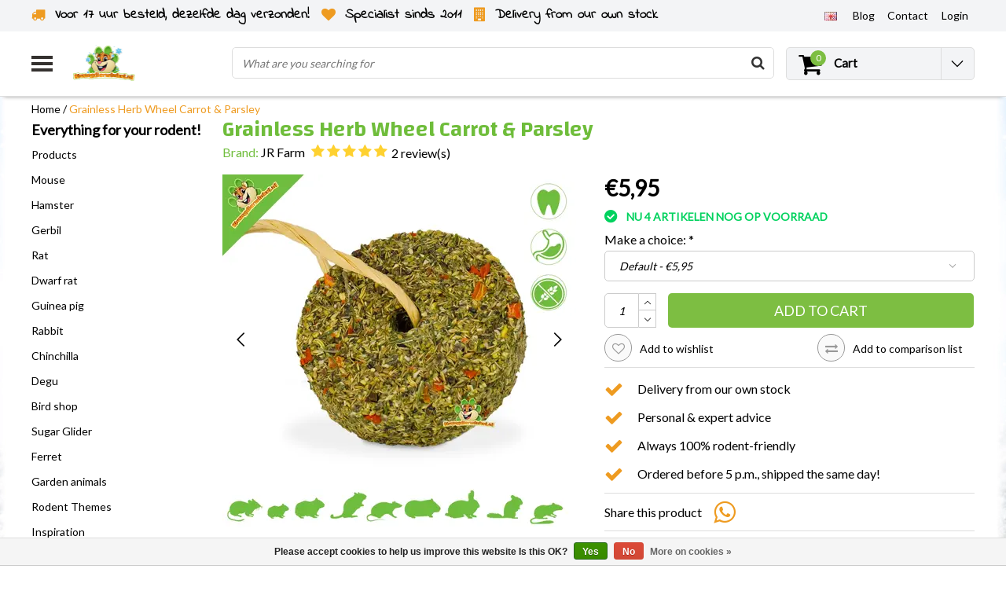

--- FILE ---
content_type: text/html;charset=utf-8
request_url: https://www.drdknaagdierwinkel.nl/en/grainless-herbal-wheel-carrot-parsley.html
body_size: 31917
content:
<!DOCTYPE html>
<html lang="en">
    <link rel="preload" href="https://cdn.webshopapp.com/shops/36856/themes/138479/assets/jquery-3-1-1-min.js?2026010813263720201120112825" as="script">
  <script type="text/javascript" src="https://cdn.webshopapp.com/shops/36856/themes/138479/assets/jquery-3-1-1-min.js?2026010813263720201120112825"></script>
    <link rel="preload" href="https://cdn.webshopapp.com/shops/36856/themes/138479/assets/owl-carousel-min.js?2026010813263720201120112825" as="script">
  <script type="text/javascript" src="https://cdn.webshopapp.com/shops/36856/themes/138479/assets/owl-carousel-min.js?2026010813263720201120112825"></script>
  <head>
    <!--
    InStijl Media Ultimate Theme
    Theme by InStijl Media
    https://www.instijlmedia.nl
    
    If you are interested in our special offers or some customizaton, please contact us at info@instijlmedia.nl.
    -->
    <meta charset="utf-8"/>
<!-- [START] 'blocks/head.rain' -->
<!--

  (c) 2008-2026 Lightspeed Netherlands B.V.
  http://www.lightspeedhq.com
  Generated: 22-01-2026 @ 19:01:19

-->
<link rel="canonical" href="https://www.drdknaagdierwinkel.nl/en/grainless-herbal-wheel-carrot-parsley.html"/>
<link rel="alternate" href="https://www.drdknaagdierwinkel.nl/en/index.rss" type="application/rss+xml" title="New products"/>
<link href="https://cdn.webshopapp.com/assets/cookielaw.css?2025-02-20" rel="stylesheet" type="text/css"/>
<meta name="robots" content="noodp,noydir"/>
<meta property="og:url" content="https://www.drdknaagdierwinkel.nl/en/grainless-herbal-wheel-carrot-parsley.html?source=facebook"/>
<meta property="og:site_name" content="DRD Knaagdierwinkel® Rodentshop"/>
<meta property="og:title" content="JR Farm Grainless Herbs Wheel Carrot &amp; Parsley"/>
<meta property="og:description" content="The JR Farm Grainless Spice Wheel is a tasty snack to nibble and play with. The wheel is 100% grain-free and enriched with tasty vegetables ..."/>
<meta property="og:image" content="https://cdn.webshopapp.com/shops/36856/files/483855274/jr-farm-grainless-herb-wheel-carrot-parsley.jpg"/>
<script src="https://app.dmws.plus/shop-assets/36856/dmws-plus-loader.js?id=90dbe047db0a09f7d1eb52c1bb3ea041"></script>
<script>
//update head
</script>
<!--[if lt IE 9]>
<script src="https://cdn.webshopapp.com/assets/html5shiv.js?2025-02-20"></script>
<![endif]-->
<!-- [END] 'blocks/head.rain' -->
        <title>JR Farm Grainless Herbs Wheel Carrot &amp; Parsley | DRD Knaagdierwinkel® Rodentshop</title>
    <meta name="description" content="The JR Farm Grainless Spice Wheel is a tasty snack to nibble and play with. The wheel is 100% grain-free and enriched with tasty vegetables ..." />
    <meta name="keywords" content="jr farm, grainless, herbs, carrot, parsley, rodent, rabbit" />
    <meta http-equiv="X-UA-Compatible" content="IE=Edge">
    <meta name="viewport" content="width=device-width">
    <meta name="apple-mobile-web-app-capable" content="yes">
    <meta name="apple-mobile-web-app-status-bar-style" content="black">
    <meta property="fb:app_id" content="966242223397117"/>
        	<link rel="preload" href="https://cdn.webshopapp.com/shops/36856/files/483855274/450x450x2/jr-farm-grainless-herb-wheel-carrot-parsley.jpg" as="image">
  
<link rel="shortcut icon" href="https://cdn.webshopapp.com/shops/36856/themes/138479/v/1627305/assets/favicon.ico?20221204142204" type="image/x-icon" />

<link rel="preconnect" href="https://fonts.googleapis.com">
<link rel="preconnect" href="https://fonts.gstatic.com" crossorigin>
<link href='//fonts.googleapis.com/css?family=Lato:400,300,600|Changa:400,300,600' rel='preload' as="style">
<link href='//fonts.googleapis.com/css?family=Lato:400,300,600|Changa:400,300,600' rel='stylesheet' type='text/css'>

<link rel="preload" href="https://cdn.webshopapp.com/shops/36856/themes/138479/assets/stylesheet.css?2026010813263720201120112825" as="style" />
<link rel="stylesheet" type="text/css" href="https://cdn.webshopapp.com/shops/36856/themes/138479/assets/stylesheet.css?2026010813263720201120112825" />
<link rel="preload" href="https://cdn.webshopapp.com/shops/36856/themes/138479/assets/productpage.css?2026010813263720201120112825" as="style">
<link rel="stylesheet" type="text/css" href="https://cdn.webshopapp.com/shops/36856/themes/138479/assets/productpage.css?2026010813263720201120112825" />
<link rel="preload" href="https://cdn.webshopapp.com/shops/36856/themes/138479/assets/settings.css?2026010813263720201120112825" as="style">
<link rel="stylesheet" type="text/css" href="https://cdn.webshopapp.com/shops/36856/themes/138479/assets/settings.css?2026010813263720201120112825" />
<link rel="preload" href="https://cdn.webshopapp.com/shops/36856/themes/138479/assets/custom.css?2026010813263720201120112825" as="style"/>
<link rel="stylesheet" type="text/css" href="https://cdn.webshopapp.com/shops/36856/themes/138479/assets/custom.css?2026010813263720201120112825" />

<link rel="preload" href="https://cdn.webshopapp.com/shops/36856/themes/138479/assets/responsive.css?2026010813263720201120112825" as="style" />
<link rel="stylesheet" href="https://cdn.webshopapp.com/shops/36856/themes/138479/assets/responsive.css?2026010813263720201120112825" />

<script type="text/javascript">
  var template = 'pages/product.rain';
  var searchUrl = "https://www.drdknaagdierwinkel.nl/en/search/";
  var searchBar = 'live';
</script>    <script>var ism_blog = '0';</script>    <div id="fb-root"></div>
<script>(function(d, s, id) {
  var js, fjs = d.getElementsByTagName(s)[0];
  if (d.getElementById(id)) return;
  js = d.createElement(s); js.id = id;
  js.src = 'https://connect.facebook.net/nl_NL/sdk.js#xfbml=1&version=v3.0';
  fjs.parentNode.insertBefore(js, fjs);
}(document, 'script', 'facebook-jssdk'));</script>
    

<script>(function(w,d,s,r,n){w.TrustpilotObject=n;w[n]=w[n]||function(){(w[n].q=w[n].q||[]).push(arguments)}; a=d.createElement(s);a.async=1;a.src=r;a.type='text/java'+s;f=d.getElementsByTagName(s)[0]; f.parentNode.insertBefore(a,f)})(window,document,'script', 'https://invitejs.trustpilot.com/tp.min.js', 'tp'); tp('register', 'pf09JftSIbwPgfQy' );</script>
   </head>
  <body class="body osx webkit">
        <div id="wrapper" class="wrapper">  
            <div id="resMenu">
  
  <div class="menu-text">
    <strong>Menu</strong>
  </div>
  
  <div id="resNavCloser">
    <span class="pe-7s-close"></span>
  </div>
  
  <div class="clear"></div>
  
  <div id="resNav">
    <div class="search-mobile-bar"></div>
    <ul>
      <li class="item">
        <a href="https://www.drdknaagdierwinkel.nl/en/catalog/" title="catalog">
          All categories
        </a>
      </li>
            <li class="item">
        <a href="https://www.drdknaagdierwinkel.nl/en/products/" title="Products">Products</a>
                <span class="pe-7s-angle-down"></span>
        <ul>
                    <li class="item">
            <a href="https://www.drdknaagdierwinkel.nl/en/products/cage-equipment/" title="Cage Equipment">Cage Equipment</a>
                        <span class="pe-7s-angle-down"></span>
            <ul>
                            <li class="item">
                <a href="https://www.drdknaagdierwinkel.nl/en/products/cage-equipment/houses-12756841/" title="Houses">Houses</a>
              </li>
                            <li class="item">
                <a href="https://www.drdknaagdierwinkel.nl/en/products/cage-equipment/running-wheels/" title="Running wheels">Running wheels</a>
              </li>
                            <li class="item">
                <a href="https://www.drdknaagdierwinkel.nl/en/products/cage-equipment/hammocks/" title="Hammocks">Hammocks</a>
              </li>
                            <li class="item">
                <a href="https://www.drdknaagdierwinkel.nl/en/products/cage-equipment/sandboxes-for-rodents/" title="Sandboxes for rodents">Sandboxes for rodents</a>
              </li>
                            <li class="item">
                <a href="https://www.drdknaagdierwinkel.nl/en/products/cage-equipment/platforms-ladders/" title="Platforms &amp; Ladders">Platforms &amp; Ladders</a>
              </li>
                            <li class="item">
                <a href="https://www.drdknaagdierwinkel.nl/en/products/cage-equipment/pipes-tunnels/" title="Pipes &amp; Tunnels">Pipes &amp; Tunnels</a>
              </li>
                            <li class="item">
                <a href="https://www.drdknaagdierwinkel.nl/en/products/cage-equipment/feeding-bowls/" title="Feeding bowls">Feeding bowls</a>
              </li>
                            <li class="item">
                <a href="https://www.drdknaagdierwinkel.nl/en/products/cage-equipment/drinking-bottles-water-bowls/" title="Drinking bottles &amp; water bowls">Drinking bottles &amp; water bowls</a>
              </li>
                            <li class="item">
                <a href="https://www.drdknaagdierwinkel.nl/en/products/cage-equipment/toilets/" title="Toilets">Toilets</a>
              </li>
                          </ul>
                      </li>
                    <li class="item">
            <a href="https://www.drdknaagdierwinkel.nl/en/products/natural-rodent-furnishings/" title="Natural Rodent Furnishings">Natural Rodent Furnishings</a>
                        <span class="pe-7s-angle-down"></span>
            <ul>
                            <li class="item">
                <a href="https://www.drdknaagdierwinkel.nl/en/products/natural-rodent-furnishings/natural-design/" title="Natural design">Natural design</a>
              </li>
                            <li class="item">
                <a href="https://www.drdknaagdierwinkel.nl/en/products/natural-rodent-furnishings/cork-and-bamboo/" title="Cork and Bamboo">Cork and Bamboo</a>
              </li>
                            <li class="item">
                <a href="https://www.drdknaagdierwinkel.nl/en/products/natural-rodent-furnishings/hazelnut-birch-and-beech/" title="Hazelnut, Birch and Beech">Hazelnut, Birch and Beech</a>
              </li>
                            <li class="item">
                <a href="https://www.drdknaagdierwinkel.nl/en/products/natural-rodent-furnishings/mahogany-and-alder/" title="Mahogany and Alder">Mahogany and Alder</a>
              </li>
                            <li class="item">
                <a href="https://www.drdknaagdierwinkel.nl/en/products/natural-rodent-furnishings/willow/" title="Willow">Willow</a>
              </li>
                            <li class="item">
                <a href="https://www.drdknaagdierwinkel.nl/en/products/natural-rodent-furnishings/bark-wood/" title="Bark wood">Bark wood</a>
              </li>
                          </ul>
                      </li>
                    <li class="item">
            <a href="https://www.drdknaagdierwinkel.nl/en/products/rodent-plants/" title="Rodent Plants">Rodent Plants</a>
                        <span class="pe-7s-angle-down"></span>
            <ul>
                            <li class="item">
                <a href="https://www.drdknaagdierwinkel.nl/en/products/rodent-plants/dried-plants/" title="Dried Plants">Dried Plants</a>
              </li>
                            <li class="item">
                <a href="https://www.drdknaagdierwinkel.nl/en/products/rodent-plants/fresh-rodent-plants/" title="Fresh Rodent Plants">Fresh Rodent Plants</a>
              </li>
                            <li class="item">
                <a href="https://www.drdknaagdierwinkel.nl/en/products/rodent-plants/artificial-plants/" title="Artificial plants">Artificial plants</a>
              </li>
                          </ul>
                      </li>
                    <li class="item">
            <a href="https://www.drdknaagdierwinkel.nl/en/products/power-supply/" title="Power supply">Power supply</a>
                        <span class="pe-7s-angle-down"></span>
            <ul>
                            <li class="item">
                <a href="https://www.drdknaagdierwinkel.nl/en/products/power-supply/feed/" title="Feed">Feed</a>
              </li>
                            <li class="item">
                <a href="https://www.drdknaagdierwinkel.nl/en/products/power-supply/natural-pellet-free-food/" title="Natural Pellet-Free Food">Natural Pellet-Free Food</a>
              </li>
                            <li class="item">
                <a href="https://www.drdknaagdierwinkel.nl/en/products/power-supply/all-in-one-chunk-and-pellet-food/" title="All-in-one Chunk and Pellet Food">All-in-one Chunk and Pellet Food</a>
              </li>
                            <li class="item">
                <a href="https://www.drdknaagdierwinkel.nl/en/products/power-supply/grain-free-food/" title="Grain-free food">Grain-free food</a>
              </li>
                            <li class="item">
                <a href="https://www.drdknaagdierwinkel.nl/en/products/power-supply/junior-rodent-food/" title="Junior Rodent Food">Junior Rodent Food</a>
              </li>
                            <li class="item">
                <a href="https://www.drdknaagdierwinkel.nl/en/products/power-supply/special-diets-force-feeding/" title="Special diets &amp; force-feeding">Special diets &amp; force-feeding</a>
              </li>
                          </ul>
                      </li>
                    <li class="item">
            <a href="https://www.drdknaagdierwinkel.nl/en/products/rodent-and-rabbit-herbs/" title="Rodent and Rabbit Herbs">Rodent and Rabbit Herbs</a>
                        <span class="pe-7s-angle-down"></span>
            <ul>
                            <li class="item">
                <a href="https://www.drdknaagdierwinkel.nl/en/products/rodent-and-rabbit-herbs/rodent-herb-mixes/" title="Rodent Herb Mixes">Rodent Herb Mixes</a>
              </li>
                            <li class="item">
                <a href="https://www.drdknaagdierwinkel.nl/en/products/rodent-and-rabbit-herbs/dried-flowers/" title="Dried Flowers">Dried Flowers</a>
              </li>
                            <li class="item">
                <a href="https://www.drdknaagdierwinkel.nl/en/products/rodent-and-rabbit-herbs/dried-leaves/" title="Dried Leaves">Dried Leaves</a>
              </li>
                            <li class="item">
                <a href="https://www.drdknaagdierwinkel.nl/en/products/rodent-and-rabbit-herbs/dried-branches-and-stems/" title="Dried Branches and Stems">Dried Branches and Stems</a>
              </li>
                            <li class="item">
                <a href="https://www.drdknaagdierwinkel.nl/en/products/rodent-and-rabbit-herbs/dried-herb-roots/" title="Dried Herb Roots">Dried Herb Roots</a>
              </li>
                            <li class="item">
                <a href="https://www.drdknaagdierwinkel.nl/en/products/rodent-and-rabbit-herbs/herb-pellets/" title="Herb Pellets">Herb Pellets</a>
              </li>
                          </ul>
                      </li>
                    <li class="item">
            <a href="https://www.drdknaagdierwinkel.nl/en/products/rodent-material/" title="Rodent material">Rodent material</a>
                      </li>
                    <li class="item">
            <a href="https://www.drdknaagdierwinkel.nl/en/products/snacks/" title="Snacks">Snacks</a>
                        <span class="pe-7s-angle-down"></span>
            <ul>
                            <li class="item">
                <a href="https://www.drdknaagdierwinkel.nl/en/products/snacks/sweets-cookies/" title="Sweets &amp; Cookies">Sweets &amp; Cookies</a>
              </li>
                            <li class="item">
                <a href="https://www.drdknaagdierwinkel.nl/en/products/snacks/interactive-snacks/" title="Interactive Snacks">Interactive Snacks</a>
              </li>
                            <li class="item">
                <a href="https://www.drdknaagdierwinkel.nl/en/products/snacks/grain-free-snacks/" title="Grain-free Snacks">Grain-free Snacks</a>
              </li>
                            <li class="item">
                <a href="https://www.drdknaagdierwinkel.nl/en/products/snacks/herbal-snacks/" title="Herbal Snacks">Herbal Snacks</a>
              </li>
                            <li class="item">
                <a href="https://www.drdknaagdierwinkel.nl/en/products/snacks/dried-vegetables/" title="Dried Vegetables">Dried Vegetables</a>
              </li>
                            <li class="item">
                <a href="https://www.drdknaagdierwinkel.nl/en/products/snacks/dried-fruit/" title="Dried Fruit">Dried Fruit</a>
              </li>
                            <li class="item">
                <a href="https://www.drdknaagdierwinkel.nl/en/products/snacks/nuts/" title="Nuts">Nuts</a>
              </li>
                            <li class="item">
                <a href="https://www.drdknaagdierwinkel.nl/en/products/snacks/snack-sticks/" title="Snack Sticks">Snack Sticks</a>
              </li>
                            <li class="item">
                <a href="https://www.drdknaagdierwinkel.nl/en/products/snacks/seeds-nuts/" title="Seeds &amp; Nuts">Seeds &amp; Nuts</a>
              </li>
                            <li class="item">
                <a href="https://www.drdknaagdierwinkel.nl/en/products/snacks/animal-proteins/" title="Animal Proteins">Animal Proteins</a>
              </li>
                            <li class="item">
                <a href="https://www.drdknaagdierwinkel.nl/en/products/snacks/special-snacks/" title="Special Snacks">Special Snacks</a>
              </li>
                          </ul>
                      </li>
                    <li class="item">
            <a href="https://www.drdknaagdierwinkel.nl/en/products/hay-and-ruiven/" title="Hay and Ruiven">Hay and Ruiven</a>
                        <span class="pe-7s-angle-down"></span>
            <ul>
                            <li class="item">
                <a href="https://www.drdknaagdierwinkel.nl/en/products/hay-and-ruiven/hay/" title="Hay">Hay</a>
              </li>
                            <li class="item">
                <a href="https://www.drdknaagdierwinkel.nl/en/products/hay-and-ruiven/timothy-hooi/" title="Timothy Hooi">Timothy Hooi</a>
              </li>
                            <li class="item">
                <a href="https://www.drdknaagdierwinkel.nl/en/products/hay-and-ruiven/mountain-meadow-hay/" title="Mountain meadow hay">Mountain meadow hay</a>
              </li>
                            <li class="item">
                <a href="https://www.drdknaagdierwinkel.nl/en/products/hay-and-ruiven/herbal-hay/" title="Herbal hay">Herbal hay</a>
              </li>
                            <li class="item">
                <a href="https://www.drdknaagdierwinkel.nl/en/products/hay-and-ruiven/meadow-hay/" title="Meadow hay">Meadow hay</a>
              </li>
                            <li class="item">
                <a href="https://www.drdknaagdierwinkel.nl/en/products/hay-and-ruiven/fresh-grass-hay/" title="Fresh grass hay">Fresh grass hay</a>
              </li>
                            <li class="item">
                <a href="https://www.drdknaagdierwinkel.nl/en/products/hay-and-ruiven/hay-bales-and-chunks/" title="Hay bales and chunks">Hay bales and chunks</a>
              </li>
                            <li class="item">
                <a href="https://www.drdknaagdierwinkel.nl/en/products/hay-and-ruiven/hay-racks/" title="Hay racks">Hay racks</a>
              </li>
                            <li class="item">
                <a href="https://www.drdknaagdierwinkel.nl/en/products/hay-and-ruiven/hay-bags/" title="Hay bags">Hay bags</a>
              </li>
                          </ul>
                      </li>
                    <li class="item">
            <a href="https://www.drdknaagdierwinkel.nl/en/products/play-forage/" title="Play &amp; Forage">Play &amp; Forage</a>
                        <span class="pe-7s-angle-down"></span>
            <ul>
                            <li class="item">
                <a href="https://www.drdknaagdierwinkel.nl/en/products/play-forage/training-foraging/" title="Training &amp; Foraging">Training &amp; Foraging</a>
              </li>
                            <li class="item">
                <a href="https://www.drdknaagdierwinkel.nl/en/products/play-forage/hanging-toys/" title="Hanging Toys">Hanging Toys</a>
              </li>
                            <li class="item">
                <a href="https://www.drdknaagdierwinkel.nl/en/products/play-forage/demolition-toys/" title="Demolition Toys">Demolition Toys</a>
              </li>
                            <li class="item">
                <a href="https://www.drdknaagdierwinkel.nl/en/products/play-forage/balls-and-rollers/" title="Balls and Rollers">Balls and Rollers</a>
              </li>
                          </ul>
                      </li>
                    <li class="item">
            <a href="https://www.drdknaagdierwinkel.nl/en/products/ground-cover-nesting-material/" title="Ground cover &amp; nesting material">Ground cover &amp; nesting material</a>
                        <span class="pe-7s-angle-down"></span>
            <ul>
                            <li class="item">
                <a href="https://www.drdknaagdierwinkel.nl/en/products/ground-cover-nesting-material/ground-cover/" title="Ground cover">Ground cover</a>
              </li>
                            <li class="item">
                <a href="https://www.drdknaagdierwinkel.nl/en/products/ground-cover-nesting-material/cotton/" title="Cotton">Cotton</a>
              </li>
                            <li class="item">
                <a href="https://www.drdknaagdierwinkel.nl/en/products/ground-cover-nesting-material/paper-and-cardboard/" title="Paper and Cardboard">Paper and Cardboard</a>
              </li>
                            <li class="item">
                <a href="https://www.drdknaagdierwinkel.nl/en/products/ground-cover-nesting-material/hemp/" title="Hemp">Hemp</a>
              </li>
                            <li class="item">
                <a href="https://www.drdknaagdierwinkel.nl/en/products/ground-cover-nesting-material/wood/" title="Wood">Wood</a>
              </li>
                            <li class="item">
                <a href="https://www.drdknaagdierwinkel.nl/en/products/ground-cover-nesting-material/flax/" title="Flax">Flax</a>
              </li>
                            <li class="item">
                <a href="https://www.drdknaagdierwinkel.nl/en/products/ground-cover-nesting-material/sand/" title="Sand">Sand</a>
              </li>
                            <li class="item">
                <a href="https://www.drdknaagdierwinkel.nl/en/products/ground-cover-nesting-material/nesting-material/" title="Nesting material">Nesting material</a>
              </li>
                            <li class="item">
                <a href="https://www.drdknaagdierwinkel.nl/en/products/ground-cover-nesting-material/mats-and-puddle-mats/" title="Mats and Puddle Mats">Mats and Puddle Mats</a>
              </li>
                            <li class="item">
                <a href="https://www.drdknaagdierwinkel.nl/en/products/ground-cover-nesting-material/straw/" title="Straw">Straw</a>
              </li>
                          </ul>
                      </li>
                    <li class="item">
            <a href="https://www.drdknaagdierwinkel.nl/en/products/rodent-cages/" title="Rodent Cages">Rodent Cages</a>
                        <span class="pe-7s-angle-down"></span>
            <ul>
                            <li class="item">
                <a href="https://www.drdknaagdierwinkel.nl/en/products/rodent-cages/terrarium/" title="Terrarium">Terrarium</a>
              </li>
                            <li class="item">
                <a href="https://www.drdknaagdierwinkel.nl/en/products/rodent-cages/c-c-wire-cube-cages/" title="C&amp;C® Wire Cube Cages">C&amp;C® Wire Cube Cages</a>
              </li>
                            <li class="item">
                <a href="https://www.drdknaagdierwinkel.nl/en/products/rodent-cages/cages/" title="Cages">Cages</a>
              </li>
                            <li class="item">
                <a href="https://www.drdknaagdierwinkel.nl/en/products/rodent-cages/wooden-rodent-cages/" title="Wooden Rodent Cages">Wooden Rodent Cages</a>
              </li>
                          </ul>
                      </li>
                    <li class="item">
            <a href="https://www.drdknaagdierwinkel.nl/en/products/health-care/" title="Health &amp; Care">Health &amp; Care</a>
                        <span class="pe-7s-angle-down"></span>
            <ul>
                            <li class="item">
                <a href="https://www.drdknaagdierwinkel.nl/en/products/health-care/health/" title="Health">Health</a>
              </li>
                            <li class="item">
                <a href="https://www.drdknaagdierwinkel.nl/en/products/health-care/skin-and-coat-care/" title="Skin and Coat Care">Skin and Coat Care</a>
              </li>
                            <li class="item">
                <a href="https://www.drdknaagdierwinkel.nl/en/products/health-care/parasites-and-pests/" title="Parasites and Pests">Parasites and Pests</a>
              </li>
                            <li class="item">
                <a href="https://www.drdknaagdierwinkel.nl/en/products/health-care/vitamins-and-supplements/" title="Vitamins and supplements">Vitamins and supplements</a>
              </li>
                            <li class="item">
                <a href="https://www.drdknaagdierwinkel.nl/en/products/health-care/nail-care/" title="Nail care ">Nail care </a>
              </li>
                            <li class="item">
                <a href="https://www.drdknaagdierwinkel.nl/en/products/health-care/hygienically-clean/" title="Hygienically Clean">Hygienically Clean</a>
              </li>
                          </ul>
                      </li>
                    <li class="item">
            <a href="https://www.drdknaagdierwinkel.nl/en/products/outside/" title="Outside">Outside</a>
                        <span class="pe-7s-angle-down"></span>
            <ul>
                            <li class="item">
                <a href="https://www.drdknaagdierwinkel.nl/en/products/outside/transport-boxes/" title="Transport boxes">Transport boxes</a>
              </li>
                            <li class="item">
                <a href="https://www.drdknaagdierwinkel.nl/en/products/outside/running/" title="Running">Running</a>
              </li>
                          </ul>
                      </li>
                    <li class="item">
            <a href="https://www.drdknaagdierwinkel.nl/en/products/100-gnawing-proof-for-rodents/" title="100% gnawing-proof for rodents">100% gnawing-proof for rodents</a>
                      </li>
                    <li class="item">
            <a href="https://www.drdknaagdierwinkel.nl/en/products/diy/" title="DIY">DIY</a>
                      </li>
                    <li class="item">
            <a href="https://www.drdknaagdierwinkel.nl/en/products/winter-products/" title="Winter products">Winter products</a>
                      </li>
                    <li class="item">
            <a href="https://www.drdknaagdierwinkel.nl/en/products/summer-products-cooling/" title="Summer Products &amp; Cooling">Summer Products &amp; Cooling</a>
                      </li>
                    <li class="item">
            <a href="https://www.drdknaagdierwinkel.nl/en/products/packages/" title="Packages">Packages</a>
                      </li>
                    <li class="item">
            <a href="https://www.drdknaagdierwinkel.nl/en/products/gifts/" title="Gifts">Gifts</a>
                        <span class="pe-7s-angle-down"></span>
            <ul>
                            <li class="item">
                <a href="https://www.drdknaagdierwinkel.nl/en/products/gifts/calendars/" title="Calendars">Calendars</a>
              </li>
                            <li class="item">
                <a href="https://www.drdknaagdierwinkel.nl/en/products/gifts/guard-boards/" title="Guard boards">Guard boards</a>
              </li>
                            <li class="item">
                <a href="https://www.drdknaagdierwinkel.nl/en/products/gifts/clothing-accessories/" title="Clothing &amp; Accessories">Clothing &amp; Accessories</a>
              </li>
                            <li class="item">
                <a href="https://www.drdknaagdierwinkel.nl/en/products/gifts/christmas-gifts/" title="Christmas Gifts">Christmas Gifts</a>
              </li>
                          </ul>
                      </li>
                    <li class="item">
            <a href="https://www.drdknaagdierwinkel.nl/en/products/outlet/" title="Outlet">Outlet</a>
                      </li>
                    <li class="item">
            <a href="https://www.drdknaagdierwinkel.nl/en/products/free/" title="Free">Free</a>
                      </li>
                  </ul>
              </li>
            <li class="item">
        <a href="https://www.drdknaagdierwinkel.nl/en/mouse/" title="Mouse">Mouse</a>
                <span class="pe-7s-angle-down"></span>
        <ul>
                    <li class="item">
            <a href="https://www.drdknaagdierwinkel.nl/en/mouse/mice-ground-covering/" title="Mice Ground Covering">Mice Ground Covering</a>
                      </li>
                    <li class="item">
            <a href="https://www.drdknaagdierwinkel.nl/en/mouse/mouse-houses/" title="Mouse Houses">Mouse Houses</a>
                      </li>
                    <li class="item">
            <a href="https://www.drdknaagdierwinkel.nl/en/mouse/mouse-food/" title="Mouse food">Mouse food</a>
                      </li>
                    <li class="item">
            <a href="https://www.drdknaagdierwinkel.nl/en/mouse/mouse-running-wheels/" title="Mouse Running Wheels">Mouse Running Wheels</a>
                      </li>
                    <li class="item">
            <a href="https://www.drdknaagdierwinkel.nl/en/mouse/mice-playing-foraging/" title="Mice Playing &amp; Foraging">Mice Playing &amp; Foraging</a>
                      </li>
                    <li class="item">
            <a href="https://www.drdknaagdierwinkel.nl/en/mouse/mouse-hammocks/" title="Mouse Hammocks">Mouse Hammocks</a>
                      </li>
                    <li class="item">
            <a href="https://www.drdknaagdierwinkel.nl/en/mouse/mouse-tunnels/" title="Mouse Tunnels">Mouse Tunnels</a>
                      </li>
                    <li class="item">
            <a href="https://www.drdknaagdierwinkel.nl/en/mouse/mouse-platforms-ladders/" title="Mouse Platforms &amp; Ladders">Mouse Platforms &amp; Ladders</a>
                      </li>
                    <li class="item">
            <a href="https://www.drdknaagdierwinkel.nl/en/mouse/mouse-feeders/" title="Mouse Feeders">Mouse Feeders</a>
                      </li>
                    <li class="item">
            <a href="https://www.drdknaagdierwinkel.nl/en/mouse/mouse-drinking-bottles-water-bowls/" title="Mouse Drinking Bottles &amp; Water Bowls">Mouse Drinking Bottles &amp; Water Bowls</a>
                      </li>
                    <li class="item">
            <a href="https://www.drdknaagdierwinkel.nl/en/mouse/mouse-cage-accessories/" title="Mouse Cage Accessories">Mouse Cage Accessories</a>
                      </li>
                    <li class="item">
            <a href="https://www.drdknaagdierwinkel.nl/en/mouse/mice-nesting-material/" title="Mice Nesting Material ">Mice Nesting Material </a>
                      </li>
                    <li class="item">
            <a href="https://www.drdknaagdierwinkel.nl/en/mouse/mouse-snacks/" title="Mouse Snacks">Mouse Snacks</a>
                      </li>
                    <li class="item">
            <a href="https://www.drdknaagdierwinkel.nl/en/mouse/dried-fruit-and-vegetable-mouse/" title="Dried Fruit and Vegetable Mouse">Dried Fruit and Vegetable Mouse</a>
                      </li>
                    <li class="item">
            <a href="https://www.drdknaagdierwinkel.nl/en/mouse/mouse-hay-herbs-and-seeds/" title="Mouse Hay, Herbs and Seeds">Mouse Hay, Herbs and Seeds</a>
                      </li>
                    <li class="item">
            <a href="https://www.drdknaagdierwinkel.nl/en/mouse/mice-gnawing-material/" title="Mice Gnawing Material">Mice Gnawing Material</a>
                      </li>
                    <li class="item">
            <a href="https://www.drdknaagdierwinkel.nl/en/mouse/mice-health/" title="Mice Health">Mice Health</a>
                      </li>
                    <li class="item">
            <a href="https://www.drdknaagdierwinkel.nl/en/mouse/mouse-care/" title="Mouse Care">Mouse Care</a>
                      </li>
                    <li class="item">
            <a href="https://www.drdknaagdierwinkel.nl/en/mouse/mouse-transport-boxes/" title="Mouse Transport Boxes">Mouse Transport Boxes</a>
                      </li>
                    <li class="item">
            <a href="https://www.drdknaagdierwinkel.nl/en/mouse/mouse-cages/" title="Mouse cages">Mouse cages</a>
                      </li>
                    <li class="item">
            <a href="https://www.drdknaagdierwinkel.nl/en/mouse/mouse-packages/" title="Mouse Packages">Mouse Packages</a>
                      </li>
                    <li class="item">
            <a href="https://www.drdknaagdierwinkel.nl/en/mouse/mice-winter-products/" title="Mice Winter Products">Mice Winter Products</a>
                      </li>
                    <li class="item">
            <a href="https://www.drdknaagdierwinkel.nl/en/mouse/mice-information/" title="Mice Information">Mice Information</a>
                        <span class="pe-7s-angle-down"></span>
            <ul>
                            <li class="item">
                <a href="https://www.drdknaagdierwinkel.nl/en/mouse/mice-information/color-mouse-information/" title="Color mouse information">Color mouse information</a>
              </li>
                            <li class="item">
                <a href="https://www.drdknaagdierwinkel.nl/en/mouse/mice-information/african-harvest-mouse-information/" title="African Harvest Mouse Information">African Harvest Mouse Information</a>
              </li>
                            <li class="item">
                <a href="https://www.drdknaagdierwinkel.nl/en/mouse/mice-information/dormouse-information/" title="Dormouse information">Dormouse information</a>
              </li>
                            <li class="item">
                <a href="https://www.drdknaagdierwinkel.nl/en/mouse/mice-information/spiny-mouse-information/" title="Spiny mouse information">Spiny mouse information</a>
              </li>
                            <li class="item">
                <a href="https://www.drdknaagdierwinkel.nl/en/mouse/mice-information/vole-information/" title="Vole Information">Vole Information</a>
              </li>
                            <li class="item">
                <a href="https://www.drdknaagdierwinkel.nl/en/mouse/mice-information/dwarf-mouse-as-a-pet/" title="Dwarf mouse as a pet">Dwarf mouse as a pet</a>
              </li>
                          </ul>
                      </li>
                  </ul>
              </li>
            <li class="item">
        <a href="https://www.drdknaagdierwinkel.nl/en/hamster/" title="Hamster">Hamster</a>
                <span class="pe-7s-angle-down"></span>
        <ul>
                    <li class="item">
            <a href="https://www.drdknaagdierwinkel.nl/en/hamster/hamsterscaping/" title="Hamsterscaping">Hamsterscaping</a>
                        <span class="pe-7s-angle-down"></span>
            <ul>
                            <li class="item">
                <a href="https://www.drdknaagdierwinkel.nl/en/hamster/hamsterscaping/moss-for-hamster-scaping/" title="Moss for hamster scaping">Moss for hamster scaping</a>
              </li>
                          </ul>
                      </li>
                    <li class="item">
            <a href="https://www.drdknaagdierwinkel.nl/en/hamster/hamster-bedding/" title="Hamster Bedding">Hamster Bedding</a>
                      </li>
                    <li class="item">
            <a href="https://www.drdknaagdierwinkel.nl/en/hamster/hamster-houses/" title="Hamster houses">Hamster houses</a>
                        <span class="pe-7s-angle-down"></span>
            <ul>
                            <li class="item">
                <a href="https://www.drdknaagdierwinkel.nl/en/hamster/hamster-houses/syrian-hamster-houses/" title="Syrian Hamster Houses">Syrian Hamster Houses</a>
              </li>
                            <li class="item">
                <a href="https://www.drdknaagdierwinkel.nl/en/hamster/hamster-houses/houses-for-dwarf-hamsters/" title="Houses for Dwarf Hamsters">Houses for Dwarf Hamsters</a>
              </li>
                          </ul>
                      </li>
                    <li class="item">
            <a href="https://www.drdknaagdierwinkel.nl/en/hamster/hamster-nesting-material/" title="Hamster Nesting Material">Hamster Nesting Material</a>
                      </li>
                    <li class="item">
            <a href="https://www.drdknaagdierwinkel.nl/en/hamster/hamster-food/" title="Hamster food">Hamster food</a>
                      </li>
                    <li class="item">
            <a href="https://www.drdknaagdierwinkel.nl/en/hamster/hamster-snacks/" title="Hamster Snacks">Hamster Snacks</a>
                      </li>
                    <li class="item">
            <a href="https://www.drdknaagdierwinkel.nl/en/hamster/fresh-hamster-plants/" title="Fresh Hamster Plants">Fresh Hamster Plants</a>
                      </li>
                    <li class="item">
            <a href="https://www.drdknaagdierwinkel.nl/en/hamster/hamster-animal-proteins/" title="Hamster Animal Proteins">Hamster Animal Proteins</a>
                      </li>
                    <li class="item">
            <a href="https://www.drdknaagdierwinkel.nl/en/hamster/hamster-dried-fruit/" title="Hamster Dried Fruit">Hamster Dried Fruit</a>
                      </li>
                    <li class="item">
            <a href="https://www.drdknaagdierwinkel.nl/en/hamster/hamster-dried-vegetables/" title="Hamster Dried Vegetables">Hamster Dried Vegetables</a>
                      </li>
                    <li class="item">
            <a href="https://www.drdknaagdierwinkel.nl/en/hamster/hamster-gnawing-material/" title="Hamster Gnawing Material">Hamster Gnawing Material</a>
                      </li>
                    <li class="item">
            <a href="https://www.drdknaagdierwinkel.nl/en/hamster/hamster-running-wheels/" title="Hamster Running Wheels">Hamster Running Wheels</a>
                      </li>
                    <li class="item">
            <a href="https://www.drdknaagdierwinkel.nl/en/hamster/hamster-tunnels/" title="Hamster Tunnels">Hamster Tunnels</a>
                      </li>
                    <li class="item">
            <a href="https://www.drdknaagdierwinkel.nl/en/hamster/hamster-playing-foraging/" title="Hamster Playing &amp; Foraging">Hamster Playing &amp; Foraging</a>
                      </li>
                    <li class="item">
            <a href="https://www.drdknaagdierwinkel.nl/en/hamster/hamster-platforms-ladders/" title="Hamster Platforms &amp; Ladders">Hamster Platforms &amp; Ladders</a>
                      </li>
                    <li class="item">
            <a href="https://www.drdknaagdierwinkel.nl/en/hamster/hamster-food-bowl/" title="Hamster Food Bowl">Hamster Food Bowl</a>
                      </li>
                    <li class="item">
            <a href="https://www.drdknaagdierwinkel.nl/en/hamster/hamster-drinking-bottles-water-bowls/" title="Hamster Drinking Bottles &amp; Water Bowls">Hamster Drinking Bottles &amp; Water Bowls</a>
                      </li>
                    <li class="item">
            <a href="https://www.drdknaagdierwinkel.nl/en/hamster/hamster-sand-sand-bath/" title="Hamster Sand &amp; Sand Bath">Hamster Sand &amp; Sand Bath</a>
                      </li>
                    <li class="item">
            <a href="https://www.drdknaagdierwinkel.nl/en/hamster/hamster-summer-products/" title="Hamster Summer Products">Hamster Summer Products</a>
                      </li>
                    <li class="item">
            <a href="https://www.drdknaagdierwinkel.nl/en/hamster/hamster-care/" title="Hamster Care">Hamster Care</a>
                      </li>
                    <li class="item">
            <a href="https://www.drdknaagdierwinkel.nl/en/hamster/hamster-health/" title="Hamster Health">Hamster Health</a>
                      </li>
                    <li class="item">
            <a href="https://www.drdknaagdierwinkel.nl/en/hamster/hamster-cleaning-products/" title="Hamster Cleaning Products">Hamster Cleaning Products</a>
                      </li>
                    <li class="item">
            <a href="https://www.drdknaagdierwinkel.nl/en/hamster/hamster-herbs-and-seeds/" title="Hamster Herbs and Seeds">Hamster Herbs and Seeds</a>
                      </li>
                    <li class="item">
            <a href="https://www.drdknaagdierwinkel.nl/en/hamster/hamster-cages/" title="Hamster cages">Hamster cages</a>
                      </li>
                    <li class="item">
            <a href="https://www.drdknaagdierwinkel.nl/en/hamster/hamster-run/" title="Hamster Run">Hamster Run</a>
                      </li>
                    <li class="item">
            <a href="https://www.drdknaagdierwinkel.nl/en/hamster/hamster-transport-boxes/" title="Hamster Transport Boxes">Hamster Transport Boxes</a>
                      </li>
                    <li class="item">
            <a href="https://www.drdknaagdierwinkel.nl/en/hamster/hamster-cage-accessories/" title="Hamster Cage Accessories">Hamster Cage Accessories</a>
                      </li>
                    <li class="item">
            <a href="https://www.drdknaagdierwinkel.nl/en/hamster/hamster-packages/" title="Hamster Packages">Hamster Packages</a>
                      </li>
                    <li class="item">
            <a href="https://www.drdknaagdierwinkel.nl/en/hamster/hamster-information/" title="Hamster Information">Hamster Information</a>
                        <span class="pe-7s-angle-down"></span>
            <ul>
                            <li class="item">
                <a href="https://www.drdknaagdierwinkel.nl/en/hamster/hamster-information/roborovski-dwarf-hamster/" title="Roborovski Dwarf Hamster">Roborovski Dwarf Hamster</a>
              </li>
                            <li class="item">
                <a href="https://www.drdknaagdierwinkel.nl/en/hamster/hamster-information/russian-dwarf-hamster/" title="Russian Dwarf Hamster">Russian Dwarf Hamster</a>
              </li>
                            <li class="item">
                <a href="https://www.drdknaagdierwinkel.nl/en/hamster/hamster-information/campbells-dwarf-hamster/" title="Campbell&#039;s Dwarf Hamster">Campbell&#039;s Dwarf Hamster</a>
              </li>
                            <li class="item">
                <a href="https://www.drdknaagdierwinkel.nl/en/hamster/hamster-information/chinese-dwarf-hamster/" title="Chinese Dwarf Hamster">Chinese Dwarf Hamster</a>
              </li>
                            <li class="item">
                <a href="https://www.drdknaagdierwinkel.nl/en/hamster/hamster-information/difference-between-russian-dwarf-hamster-and-campb/" title="Difference between Russian dwarf hamster and Campbell&#039;s dwarf hamster">Difference between Russian dwarf hamster and Campbell&#039;s dwarf hamster</a>
              </li>
                            <li class="item">
                <a href="https://www.drdknaagdierwinkel.nl/en/hamster/hamster-information/difference-between-russian-dwarf-hamster-and-chine/" title="Difference between Russian dwarf hamster and Chinese dwarf hamster">Difference between Russian dwarf hamster and Chinese dwarf hamster</a>
              </li>
                            <li class="item">
                <a href="https://www.drdknaagdierwinkel.nl/en/hamster/hamster-information/hamster-golden-hamster/" title="Hamster (Golden hamster)">Hamster (Golden hamster)</a>
              </li>
                            <li class="item">
                <a href="https://www.drdknaagdierwinkel.nl/en/hamster/hamster-information/hamster-corn-wolf/" title="Hamster (Corn Wolf)">Hamster (Corn Wolf)</a>
              </li>
                            <li class="item">
                <a href="https://www.drdknaagdierwinkel.nl/en/hamster/hamster-information/hamster-cage-selection-guide/" title="Hamster cage selection guide">Hamster cage selection guide</a>
              </li>
                            <li class="item">
                <a href="https://www.drdknaagdierwinkel.nl/en/hamster/hamster-information/hamster-bedding-selection-guide/" title="Hamster bedding selection guide">Hamster bedding selection guide</a>
              </li>
                            <li class="item">
                <a href="https://www.drdknaagdierwinkel.nl/en/hamster/hamster-information/hamster-furnishing-selection-guide/" title="Hamster furnishing selection guide">Hamster furnishing selection guide</a>
              </li>
                            <li class="item">
                <a href="https://www.drdknaagdierwinkel.nl/en/hamster/hamster-information/hamster-exercise-wheel-selection-guide/" title="Hamster exercise wheel selection guide">Hamster exercise wheel selection guide</a>
              </li>
                            <li class="item">
                <a href="https://www.drdknaagdierwinkel.nl/en/hamster/hamster-information/hamster-food-selection-guide/" title="Hamster food selection guide">Hamster food selection guide</a>
              </li>
                            <li class="item">
                <a href="https://www.drdknaagdierwinkel.nl/en/hamster/hamster-information/dwarf-hamster-food-selection-guide/" title="Dwarf hamster food selection guide">Dwarf hamster food selection guide</a>
              </li>
                            <li class="item">
                <a href="https://www.drdknaagdierwinkel.nl/en/hamster/hamster-information/hamster-snack-selection-guide/" title="Hamster snack selection guide">Hamster snack selection guide</a>
              </li>
                            <li class="item">
                <a href="https://www.drdknaagdierwinkel.nl/en/hamster/hamster-information/animal-protein-selection-guide-hamster-dwarf-hamst/" title="Animal protein selection guide (hamster &amp; dwarf hamster)">Animal protein selection guide (hamster &amp; dwarf hamster)</a>
              </li>
                            <li class="item">
                <a href="https://www.drdknaagdierwinkel.nl/en/hamster/hamster-information/taming-a-hamster/" title="Taming a hamster">Taming a hamster</a>
              </li>
                            <li class="item">
                <a href="https://www.drdknaagdierwinkel.nl/en/hamster/hamster-information/hamster-sand-bath-selection-guide/" title="Hamster sand bath selection guide">Hamster sand bath selection guide</a>
              </li>
                            <li class="item">
                <a href="https://www.drdknaagdierwinkel.nl/en/hamster/hamster-information/prevent-hamster-biting/" title="Prevent hamster biting">Prevent hamster biting</a>
              </li>
                            <li class="item">
                <a href="https://www.drdknaagdierwinkel.nl/en/hamster/hamster-information/hamster-run-safe/" title="Hamster run safe">Hamster run safe</a>
              </li>
                            <li class="item">
                <a href="https://www.drdknaagdierwinkel.nl/en/hamster/hamster-information/cutting-hamster-nails/" title="Cutting hamster nails">Cutting hamster nails</a>
              </li>
                            <li class="item">
                <a href="https://www.drdknaagdierwinkel.nl/en/hamster/hamster-information/hamster-sleeping-waking-up/" title="Hamster sleeping &amp; waking up">Hamster sleeping &amp; waking up</a>
              </li>
                            <li class="item">
                <a href="https://www.drdknaagdierwinkel.nl/en/hamster/hamster-information/cleaning-a-hamster-cage/" title="Cleaning a hamster cage">Cleaning a hamster cage</a>
              </li>
                            <li class="item">
                <a href="https://www.drdknaagdierwinkel.nl/en/hamster/hamster-information/hamster-weight-condition/" title="Hamster weight &amp; condition">Hamster weight &amp; condition</a>
              </li>
                            <li class="item">
                <a href="https://www.drdknaagdierwinkel.nl/en/hamster/hamster-information/hamster-ball-good-idea-for-a-hamster/" title="Hamster Ball: Good Idea for a Hamster?">Hamster Ball: Good Idea for a Hamster?</a>
              </li>
                            <li class="item">
                <a href="https://www.drdknaagdierwinkel.nl/en/hamster/hamster-information/hamsterscaping-for-beginners/" title="Hamsterscaping for beginners">Hamsterscaping for beginners</a>
              </li>
                            <li class="item">
                <a href="https://www.drdknaagdierwinkel.nl/en/hamster/hamster-information/keeping-golden-hamsters-together/" title="Keeping golden hamsters together?">Keeping golden hamsters together?</a>
              </li>
                            <li class="item">
                <a href="https://www.drdknaagdierwinkel.nl/en/hamster/hamster-information/buying-a-golden-hamster/" title="Buying a golden hamster">Buying a golden hamster</a>
              </li>
                          </ul>
                      </li>
                  </ul>
              </li>
            <li class="item">
        <a href="https://www.drdknaagdierwinkel.nl/en/gerbil/" title="Gerbil">Gerbil</a>
                <span class="pe-7s-angle-down"></span>
        <ul>
                    <li class="item">
            <a href="https://www.drdknaagdierwinkel.nl/en/gerbil/gerbilscaping/" title="Gerbilscaping">Gerbilscaping</a>
                      </li>
                    <li class="item">
            <a href="https://www.drdknaagdierwinkel.nl/en/gerbil/gerbil-ground-covering/" title="Gerbil Ground Covering">Gerbil Ground Covering</a>
                      </li>
                    <li class="item">
            <a href="https://www.drdknaagdierwinkel.nl/en/gerbil/gerbil-food/" title="Gerbil food">Gerbil food</a>
                      </li>
                    <li class="item">
            <a href="https://www.drdknaagdierwinkel.nl/en/gerbil/gerbil-hay-herbs-and-seeds/" title="Gerbil Hay, Herbs and Seeds">Gerbil Hay, Herbs and Seeds</a>
                      </li>
                    <li class="item">
            <a href="https://www.drdknaagdierwinkel.nl/en/gerbil/fresh-gerbil-plants/" title="Fresh Gerbil Plants">Fresh Gerbil Plants</a>
                      </li>
                    <li class="item">
            <a href="https://www.drdknaagdierwinkel.nl/en/gerbil/gerbil-snacks/" title="Gerbil Snacks">Gerbil Snacks</a>
                      </li>
                    <li class="item">
            <a href="https://www.drdknaagdierwinkel.nl/en/gerbil/gerbil-houses/" title="Gerbil Houses">Gerbil Houses</a>
                      </li>
                    <li class="item">
            <a href="https://www.drdknaagdierwinkel.nl/en/gerbil/gerbil-tunnels/" title="Gerbil Tunnels">Gerbil Tunnels</a>
                      </li>
                    <li class="item">
            <a href="https://www.drdknaagdierwinkel.nl/en/gerbil/gerbil-sandbox/" title="Gerbil Sandbox">Gerbil Sandbox</a>
                      </li>
                    <li class="item">
            <a href="https://www.drdknaagdierwinkel.nl/en/gerbil/gerbil-gnawing-material/" title="Gerbil Gnawing Material">Gerbil Gnawing Material</a>
                      </li>
                    <li class="item">
            <a href="https://www.drdknaagdierwinkel.nl/en/gerbil/gerbil-wheels/" title="Gerbil Wheels">Gerbil Wheels</a>
                      </li>
                    <li class="item">
            <a href="https://www.drdknaagdierwinkel.nl/en/gerbil/gerbil-play-forage/" title="Gerbil Play &amp; Forage">Gerbil Play &amp; Forage</a>
                      </li>
                    <li class="item">
            <a href="https://www.drdknaagdierwinkel.nl/en/gerbil/gerbil-platforms-ladders/" title="Gerbil Platforms &amp; Ladders">Gerbil Platforms &amp; Ladders</a>
                      </li>
                    <li class="item">
            <a href="https://www.drdknaagdierwinkel.nl/en/gerbil/gerbil-nesting-material/" title="Gerbil Nesting Material">Gerbil Nesting Material</a>
                      </li>
                    <li class="item">
            <a href="https://www.drdknaagdierwinkel.nl/en/gerbil/gerbil-food-bowls/" title="Gerbil Food Bowls">Gerbil Food Bowls</a>
                      </li>
                    <li class="item">
            <a href="https://www.drdknaagdierwinkel.nl/en/gerbil/gerbil-drinking-bottles-water-bowls/" title="Gerbil Drinking Bottles &amp; Water Bowls">Gerbil Drinking Bottles &amp; Water Bowls</a>
                      </li>
                    <li class="item">
            <a href="https://www.drdknaagdierwinkel.nl/en/gerbil/gerbil-care/" title="Gerbil Care">Gerbil Care</a>
                      </li>
                    <li class="item">
            <a href="https://www.drdknaagdierwinkel.nl/en/gerbil/gerbil-health/" title="Gerbil Health">Gerbil Health</a>
                      </li>
                    <li class="item">
            <a href="https://www.drdknaagdierwinkel.nl/en/gerbil/gerbil-transport-boxes/" title="Gerbil Transport Boxes">Gerbil Transport Boxes</a>
                      </li>
                    <li class="item">
            <a href="https://www.drdknaagdierwinkel.nl/en/gerbil/gerbil-cage/" title="Gerbil Cage">Gerbil Cage</a>
                      </li>
                    <li class="item">
            <a href="https://www.drdknaagdierwinkel.nl/en/gerbil/gerbil-packages/" title="Gerbil Packages">Gerbil Packages</a>
                      </li>
                    <li class="item">
            <a href="https://www.drdknaagdierwinkel.nl/en/gerbil/gerbil-gifts/" title="Gerbil Gifts">Gerbil Gifts</a>
                      </li>
                    <li class="item">
            <a href="https://www.drdknaagdierwinkel.nl/en/gerbil/gerbil-summer-products/" title="Gerbil Summer Products">Gerbil Summer Products</a>
                      </li>
                    <li class="item">
            <a href="https://www.drdknaagdierwinkel.nl/en/gerbil/gerbil-winter-products/" title="Gerbil Winter Products">Gerbil Winter Products</a>
                      </li>
                    <li class="item">
            <a href="https://www.drdknaagdierwinkel.nl/en/gerbil/gerbil-information/" title="Gerbil Information">Gerbil Information</a>
                        <span class="pe-7s-angle-down"></span>
            <ul>
                            <li class="item">
                <a href="https://www.drdknaagdierwinkel.nl/en/gerbil/gerbil-information/fat-tailed-gerbil/" title="Fat-tailed gerbil">Fat-tailed gerbil</a>
              </li>
                            <li class="item">
                <a href="https://www.drdknaagdierwinkel.nl/en/gerbil/gerbil-information/mongolian-gerbil/" title="Mongolian Gerbil">Mongolian Gerbil</a>
              </li>
                            <li class="item">
                <a href="https://www.drdknaagdierwinkel.nl/en/gerbil/gerbil-information/persian-gerbil-information/" title="Persian Gerbil information">Persian Gerbil information</a>
              </li>
                            <li class="item">
                <a href="https://www.drdknaagdierwinkel.nl/en/gerbil/gerbil-information/gerbil-habitat-design-selection-guide/" title="Gerbil habitat design selection guide">Gerbil habitat design selection guide</a>
              </li>
                            <li class="item">
                <a href="https://www.drdknaagdierwinkel.nl/en/gerbil/gerbil-information/gerbil-food-selection-guide/" title="Gerbil food selection guide">Gerbil food selection guide</a>
              </li>
                            <li class="item">
                <a href="https://www.drdknaagdierwinkel.nl/en/gerbil/gerbil-information/gerbil-bedding-selection-guide/" title="Gerbil Bedding Selection Guide">Gerbil Bedding Selection Guide</a>
              </li>
                            <li class="item">
                <a href="https://www.drdknaagdierwinkel.nl/en/gerbil/gerbil-information/gerbil-sand-bath-sandbox-selection-guide/" title="Gerbil sand bath &amp; sandbox selection guide">Gerbil sand bath &amp; sandbox selection guide</a>
              </li>
                            <li class="item">
                <a href="https://www.drdknaagdierwinkel.nl/en/gerbil/gerbil-information/gerbil-furnishing-enrichment-selection-guide/" title="Gerbil furnishing &amp; enrichment selection guide">Gerbil furnishing &amp; enrichment selection guide</a>
              </li>
                            <li class="item">
                <a href="https://www.drdknaagdierwinkel.nl/en/gerbil/gerbil-information/algerian-gerbil-as-a-pet/" title="Algerian gerbil as a pet">Algerian gerbil as a pet</a>
              </li>
                            <li class="item">
                <a href="https://www.drdknaagdierwinkel.nl/en/gerbil/gerbil-information/giant-egyptian-mouse-as-a-pet/" title="Giant Egyptian mouse as a pet">Giant Egyptian mouse as a pet</a>
              </li>
                            <li class="item">
                <a href="https://www.drdknaagdierwinkel.nl/en/gerbil/gerbil-information/harringtons-gerbil-as-a-pet/" title="Harrington&#039;s gerbil as a pet">Harrington&#039;s gerbil as a pet</a>
              </li>
                          </ul>
                      </li>
                  </ul>
              </li>
            <li class="item">
        <a href="https://www.drdknaagdierwinkel.nl/en/rat/" title="Rat">Rat</a>
                <span class="pe-7s-angle-down"></span>
        <ul>
                    <li class="item">
            <a href="https://www.drdknaagdierwinkel.nl/en/rat/rats-ground-cover/" title="Rats Ground Cover">Rats Ground Cover</a>
                      </li>
                    <li class="item">
            <a href="https://www.drdknaagdierwinkel.nl/en/rat/ratscaping/" title="Ratscaping">Ratscaping</a>
                      </li>
                    <li class="item">
            <a href="https://www.drdknaagdierwinkel.nl/en/rat/rat-digger-bucket/" title="Rat Digger Bucket">Rat Digger Bucket</a>
                      </li>
                    <li class="item">
            <a href="https://www.drdknaagdierwinkel.nl/en/rat/rat-food/" title="Rat food">Rat food</a>
                      </li>
                    <li class="item">
            <a href="https://www.drdknaagdierwinkel.nl/en/rat/rat-pellets/" title="Rat Pellets">Rat Pellets</a>
                      </li>
                    <li class="item">
            <a href="https://www.drdknaagdierwinkel.nl/en/rat/rat-snacks/" title="Rat Snacks">Rat Snacks</a>
                      </li>
                    <li class="item">
            <a href="https://www.drdknaagdierwinkel.nl/en/rat/dried-fruit-and-vegetables-rat/" title="Dried Fruit and Vegetables Rat">Dried Fruit and Vegetables Rat</a>
                      </li>
                    <li class="item">
            <a href="https://www.drdknaagdierwinkel.nl/en/rat/rat-gnawing-material/" title="Rat Gnawing Material">Rat Gnawing Material</a>
                      </li>
                    <li class="item">
            <a href="https://www.drdknaagdierwinkel.nl/en/rat/rat-houses/" title="Rat Houses">Rat Houses</a>
                      </li>
                    <li class="item">
            <a href="https://www.drdknaagdierwinkel.nl/en/rat/rat-running-wheels/" title="Rat Running Wheels">Rat Running Wheels</a>
                      </li>
                    <li class="item">
            <a href="https://www.drdknaagdierwinkel.nl/en/rat/rat-hammocks/" title="Rat Hammocks">Rat Hammocks</a>
                      </li>
                    <li class="item">
            <a href="https://www.drdknaagdierwinkel.nl/en/rat/rats-playing-foraging/" title="Rats Playing &amp; Foraging">Rats Playing &amp; Foraging</a>
                      </li>
                    <li class="item">
            <a href="https://www.drdknaagdierwinkel.nl/en/rat/rat-tunnels-tubes/" title="Rat Tunnels &amp; Tubes">Rat Tunnels &amp; Tubes</a>
                      </li>
                    <li class="item">
            <a href="https://www.drdknaagdierwinkel.nl/en/rat/rat-platforms-ladders/" title="Rat Platforms &amp; Ladders">Rat Platforms &amp; Ladders</a>
                      </li>
                    <li class="item">
            <a href="https://www.drdknaagdierwinkel.nl/en/rat/rat-nesting-material-cushions-baskets/" title="Rat Nesting Material, Cushions &amp; Baskets">Rat Nesting Material, Cushions &amp; Baskets</a>
                      </li>
                    <li class="item">
            <a href="https://www.drdknaagdierwinkel.nl/en/rat/rat-food-bowls/" title="Rat Food Bowls">Rat Food Bowls</a>
                      </li>
                    <li class="item">
            <a href="https://www.drdknaagdierwinkel.nl/en/rat/rat-drinking-bottles-water-bowls/" title="Rat Drinking Bottles &amp; Water Bowls">Rat Drinking Bottles &amp; Water Bowls</a>
                      </li>
                    <li class="item">
            <a href="https://www.drdknaagdierwinkel.nl/en/rat/rat-toilets/" title="Rat Toilets">Rat Toilets</a>
                      </li>
                    <li class="item">
            <a href="https://www.drdknaagdierwinkel.nl/en/rat/rat-puddle-mats/" title="Rat Puddle Mats">Rat Puddle Mats</a>
                      </li>
                    <li class="item">
            <a href="https://www.drdknaagdierwinkel.nl/en/rat/rat-care/" title="Rat Care">Rat Care</a>
                      </li>
                    <li class="item">
            <a href="https://www.drdknaagdierwinkel.nl/en/rat/rat-health/" title="Rat Health">Rat Health</a>
                      </li>
                    <li class="item">
            <a href="https://www.drdknaagdierwinkel.nl/en/rat/rat-herbs-and-seeds/" title="Rat Herbs and Seeds">Rat Herbs and Seeds</a>
                      </li>
                    <li class="item">
            <a href="https://www.drdknaagdierwinkel.nl/en/rat/rat-transport-box/" title="Rat Transport Box">Rat Transport Box</a>
                      </li>
                    <li class="item">
            <a href="https://www.drdknaagdierwinkel.nl/en/rat/rat-cage-accessories/" title="Rat Cage Accessories">Rat Cage Accessories</a>
                      </li>
                    <li class="item">
            <a href="https://www.drdknaagdierwinkel.nl/en/rat/rat-cages/" title="Rat cages">Rat cages</a>
                      </li>
                    <li class="item">
            <a href="https://www.drdknaagdierwinkel.nl/en/rat/rat-packages/" title="Rat Packages">Rat Packages</a>
                      </li>
                    <li class="item">
            <a href="https://www.drdknaagdierwinkel.nl/en/rat/rats-winter-products/" title="Rats Winter Products">Rats Winter Products</a>
                      </li>
                    <li class="item">
            <a href="https://www.drdknaagdierwinkel.nl/en/rat/rats-summer-products/" title="Rats Summer Products">Rats Summer Products</a>
                      </li>
                    <li class="item">
            <a href="https://www.drdknaagdierwinkel.nl/en/rat/rats-information/" title="Rats Information">Rats Information</a>
                        <span class="pe-7s-angle-down"></span>
            <ul>
                            <li class="item">
                <a href="https://www.drdknaagdierwinkel.nl/en/rat/rats-information/rat-cage-selection-guide/" title="Rat cage selection guide">Rat cage selection guide</a>
              </li>
                            <li class="item">
                <a href="https://www.drdknaagdierwinkel.nl/en/rat/rats-information/rat-bedding-selection-guide/" title="Rat bedding selection guide">Rat bedding selection guide</a>
              </li>
                            <li class="item">
                <a href="https://www.drdknaagdierwinkel.nl/en/rat/rats-information/rat-food-selection-guide/" title="Rat food selection guide">Rat food selection guide</a>
              </li>
                            <li class="item">
                <a href="https://www.drdknaagdierwinkel.nl/en/rat/rats-information/rats-mating/" title="Rats mating">Rats mating</a>
              </li>
                            <li class="item">
                <a href="https://www.drdknaagdierwinkel.nl/en/rat/rats-information/how-to-potty-train-rats/" title="How to potty train rats">How to potty train rats</a>
              </li>
                            <li class="item">
                <a href="https://www.drdknaagdierwinkel.nl/en/rat/rats-information/taming-rats/" title="Taming rats">Taming rats</a>
              </li>
                            <li class="item">
                <a href="https://www.drdknaagdierwinkel.nl/en/rat/rats-information/rat-as-a-pet/" title="Rat as a pet">Rat as a pet</a>
              </li>
                          </ul>
                      </li>
                  </ul>
              </li>
            <li class="item">
        <a href="https://www.drdknaagdierwinkel.nl/en/dwarf-rat/" title="Dwarf rat">Dwarf rat</a>
                <span class="pe-7s-angle-down"></span>
        <ul>
                    <li class="item">
            <a href="https://www.drdknaagdierwinkel.nl/en/dwarf-rat/dwarf-rats-ground-cover/" title="Dwarf Rats Ground Cover">Dwarf Rats Ground Cover</a>
                      </li>
                    <li class="item">
            <a href="https://www.drdknaagdierwinkel.nl/en/dwarf-rat/dwarf-rats-ratscaping/" title="Dwarf Rats Ratscaping">Dwarf Rats Ratscaping</a>
                      </li>
                    <li class="item">
            <a href="https://www.drdknaagdierwinkel.nl/en/dwarf-rat/dwarf-rat-food/" title="Dwarf rat food">Dwarf rat food</a>
                      </li>
                    <li class="item">
            <a href="https://www.drdknaagdierwinkel.nl/en/dwarf-rat/dwarf-rats-running-wheels/" title="Dwarf Rats Running Wheels">Dwarf Rats Running Wheels</a>
                      </li>
                    <li class="item">
            <a href="https://www.drdknaagdierwinkel.nl/en/dwarf-rat/dwarf-rat-cage/" title="Dwarf rat cage">Dwarf rat cage</a>
                      </li>
                    <li class="item">
            <a href="https://www.drdknaagdierwinkel.nl/en/dwarf-rat/dwarf-rat-houses/" title="Dwarf Rat Houses">Dwarf Rat Houses</a>
                      </li>
                    <li class="item">
            <a href="https://www.drdknaagdierwinkel.nl/en/dwarf-rat/dwarf-rat-information/" title="Dwarf rat information">Dwarf rat information</a>
                        <span class="pe-7s-angle-down"></span>
            <ul>
                            <li class="item">
                <a href="https://www.drdknaagdierwinkel.nl/en/dwarf-rat/dwarf-rat-information/buy-dwarf-rat/" title="Buy dwarf rat">Buy dwarf rat</a>
              </li>
                            <li class="item">
                <a href="https://www.drdknaagdierwinkel.nl/en/dwarf-rat/dwarf-rat-information/dwarf-rats-as-pets/" title="Dwarf rats as pets">Dwarf rats as pets</a>
              </li>
                          </ul>
                      </li>
                  </ul>
              </li>
            <li class="item">
        <a href="https://www.drdknaagdierwinkel.nl/en/guinea-pig/" title="Guinea pig">Guinea pig</a>
                <span class="pe-7s-angle-down"></span>
        <ul>
                    <li class="item">
            <a href="https://www.drdknaagdierwinkel.nl/en/guinea-pig/guinea-pig-bedding/" title="Guinea Pig Bedding">Guinea Pig Bedding</a>
                        <span class="pe-7s-angle-down"></span>
            <ul>
                            <li class="item">
                <a href="https://www.drdknaagdierwinkel.nl/en/guinea-pig/guinea-pig-bedding/ground-cover-for-long-haired-guinea-pigs/" title="Ground cover for long-haired guinea pigs">Ground cover for long-haired guinea pigs</a>
              </li>
                          </ul>
                      </li>
                    <li class="item">
            <a href="https://www.drdknaagdierwinkel.nl/en/guinea-pig/guinea-pig-floor-mats-and-urine-mats/" title="Guinea Pig Floor Mats and Urine Mats">Guinea Pig Floor Mats and Urine Mats</a>
                      </li>
                    <li class="item">
            <a href="https://www.drdknaagdierwinkel.nl/en/guinea-pig/guinea-pig-food-and-nutrition/" title="Guinea pig food and nutrition">Guinea pig food and nutrition</a>
                        <span class="pe-7s-angle-down"></span>
            <ul>
                            <li class="item">
                <a href="https://www.drdknaagdierwinkel.nl/en/guinea-pig/guinea-pig-food-and-nutrition/guinea-pig-food/" title="Guinea pig food">Guinea pig food</a>
              </li>
                            <li class="item">
                <a href="https://www.drdknaagdierwinkel.nl/en/guinea-pig/guinea-pig-food-and-nutrition/supreme-guinea-pig-food-selective/" title="Supreme Guinea Pig Food (Selective)">Supreme Guinea Pig Food (Selective)</a>
              </li>
                            <li class="item">
                <a href="https://www.drdknaagdierwinkel.nl/en/guinea-pig/guinea-pig-food-and-nutrition/guinea-pig-all-in-one-chunks-and-pellet-food/" title="Guinea Pig All-in-one Chunks and Pellet Food">Guinea Pig All-in-one Chunks and Pellet Food</a>
              </li>
                            <li class="item">
                <a href="https://www.drdknaagdierwinkel.nl/en/guinea-pig/guinea-pig-food-and-nutrition/mixed-and-natural-guinea-pig-food/" title="Mixed and Natural Guinea Pig Food">Mixed and Natural Guinea Pig Food</a>
              </li>
                            <li class="item">
                <a href="https://www.drdknaagdierwinkel.nl/en/guinea-pig/guinea-pig-food-and-nutrition/grain-free-guinea-pig-food/" title="Grain-free Guinea Pig Food">Grain-free Guinea Pig Food</a>
              </li>
                            <li class="item">
                <a href="https://www.drdknaagdierwinkel.nl/en/guinea-pig/guinea-pig-food-and-nutrition/guinea-pig-special-food-and-force-feeding/" title="Guinea Pig Special Food and Force Feeding">Guinea Pig Special Food and Force Feeding</a>
              </li>
                          </ul>
                      </li>
                    <li class="item">
            <a href="https://www.drdknaagdierwinkel.nl/en/guinea-pig/guinea-pig-pellets/" title="Guinea Pig Pellets">Guinea Pig Pellets</a>
                      </li>
                    <li class="item">
            <a href="https://www.drdknaagdierwinkel.nl/en/guinea-pig/guinea-pig-herbs/" title="Guinea Pig Herbs">Guinea Pig Herbs</a>
                        <span class="pe-7s-angle-down"></span>
            <ul>
                            <li class="item">
                <a href="https://www.drdknaagdierwinkel.nl/en/guinea-pig/guinea-pig-herbs/dried-guinea-pig-herbs/" title="Dried Guinea Pig Herbs">Dried Guinea Pig Herbs</a>
              </li>
                            <li class="item">
                <a href="https://www.drdknaagdierwinkel.nl/en/guinea-pig/guinea-pig-herbs/guinea-pig-herb-toys/" title="Guinea Pig Herb Toys">Guinea Pig Herb Toys</a>
              </li>
                            <li class="item">
                <a href="https://www.drdknaagdierwinkel.nl/en/guinea-pig/guinea-pig-herbs/dried-guinea-pig-leaves/" title="Dried Guinea Pig Leaves">Dried Guinea Pig Leaves</a>
              </li>
                            <li class="item">
                <a href="https://www.drdknaagdierwinkel.nl/en/guinea-pig/guinea-pig-herbs/dried-guinea-pig-flowers/" title="Dried Guinea Pig Flowers">Dried Guinea Pig Flowers</a>
              </li>
                            <li class="item">
                <a href="https://www.drdknaagdierwinkel.nl/en/guinea-pig/guinea-pig-herbs/dried-guinea-pig-branches-and-stems/" title="Dried Guinea Pig Branches and Stems">Dried Guinea Pig Branches and Stems</a>
              </li>
                            <li class="item">
                <a href="https://www.drdknaagdierwinkel.nl/en/guinea-pig/guinea-pig-herbs/dried-guinea-pig-herb-roots/" title="Dried Guinea Pig Herb Roots">Dried Guinea Pig Herb Roots</a>
              </li>
                          </ul>
                      </li>
                    <li class="item">
            <a href="https://www.drdknaagdierwinkel.nl/en/guinea-pig/fresh-guinea-pig-herbs/" title="Fresh Guinea Pig Herbs">Fresh Guinea Pig Herbs</a>
                      </li>
                    <li class="item">
            <a href="https://www.drdknaagdierwinkel.nl/en/guinea-pig/guinea-pig-hay/" title="Guinea Pig Hay">Guinea Pig Hay</a>
                      </li>
                    <li class="item">
            <a href="https://www.drdknaagdierwinkel.nl/en/guinea-pig/guinea-pig-snacks/" title="Guinea Pig Snacks">Guinea Pig Snacks</a>
                        <span class="pe-7s-angle-down"></span>
            <ul>
                            <li class="item">
                <a href="https://www.drdknaagdierwinkel.nl/en/guinea-pig/guinea-pig-snacks/guinea-pig-snacks-cookies-and-sweets/" title="Guinea Pig Snacks Cookies and Sweets">Guinea Pig Snacks Cookies and Sweets</a>
              </li>
                            <li class="item">
                <a href="https://www.drdknaagdierwinkel.nl/en/guinea-pig/guinea-pig-snacks/guinea-pig-grain-free-snacks/" title="Guinea Pig Grain Free Snacks">Guinea Pig Grain Free Snacks</a>
              </li>
                            <li class="item">
                <a href="https://www.drdknaagdierwinkel.nl/en/guinea-pig/guinea-pig-snacks/guinea-pig-snack-sticks/" title="Guinea Pig Snack Sticks">Guinea Pig Snack Sticks</a>
              </li>
                            <li class="item">
                <a href="https://www.drdknaagdierwinkel.nl/en/guinea-pig/guinea-pig-snacks/guinea-pig-herbal-snacks/" title="Guinea Pig Herbal Snacks">Guinea Pig Herbal Snacks</a>
              </li>
                            <li class="item">
                <a href="https://www.drdknaagdierwinkel.nl/en/guinea-pig/guinea-pig-snacks/guinea-pig-snacks-dried-vegetables/" title="Guinea Pig Snacks Dried Vegetables">Guinea Pig Snacks Dried Vegetables</a>
              </li>
                            <li class="item">
                <a href="https://www.drdknaagdierwinkel.nl/en/guinea-pig/guinea-pig-snacks/dried-fruit-and-vegetables-guinea-pig/" title="Dried Fruit and Vegetables Guinea Pig">Dried Fruit and Vegetables Guinea Pig</a>
              </li>
                            <li class="item">
                <a href="https://www.drdknaagdierwinkel.nl/en/guinea-pig/guinea-pig-snacks/guinea-pig-seeds-and-nuts/" title="Guinea Pig Seeds and Nuts">Guinea Pig Seeds and Nuts</a>
              </li>
                            <li class="item">
                <a href="https://www.drdknaagdierwinkel.nl/en/guinea-pig/guinea-pig-snacks/guinea-pig-snacks-active-toys/" title="Guinea Pig Snacks Active Toys">Guinea Pig Snacks Active Toys</a>
              </li>
                            <li class="item">
                <a href="https://www.drdknaagdierwinkel.nl/en/guinea-pig/guinea-pig-snacks/guinea-pig-special-snacks/" title="Guinea Pig Special Snacks">Guinea Pig Special Snacks</a>
              </li>
                          </ul>
                      </li>
                    <li class="item">
            <a href="https://www.drdknaagdierwinkel.nl/en/guinea-pig/guinea-pig-gnawing-material/" title="Guinea pig gnawing material">Guinea pig gnawing material</a>
                      </li>
                    <li class="item">
            <a href="https://www.drdknaagdierwinkel.nl/en/guinea-pig/guinea-pig-houses/" title="Guinea Pig Houses">Guinea Pig Houses</a>
                      </li>
                    <li class="item">
            <a href="https://www.drdknaagdierwinkel.nl/en/guinea-pig/guinea-pig-hammock/" title="Guinea Pig Hammock">Guinea Pig Hammock</a>
                      </li>
                    <li class="item">
            <a href="https://www.drdknaagdierwinkel.nl/en/guinea-pig/guinea-pig-tunnels/" title="Guinea Pig Tunnels">Guinea Pig Tunnels</a>
                      </li>
                    <li class="item">
            <a href="https://www.drdknaagdierwinkel.nl/en/guinea-pig/guinea-pig-play-foraging/" title="Guinea Pig Play &amp; Foraging">Guinea Pig Play &amp; Foraging</a>
                      </li>
                    <li class="item">
            <a href="https://www.drdknaagdierwinkel.nl/en/guinea-pig/guinea-pig-cushions-and-baskets/" title="Guinea Pig Cushions and Baskets">Guinea Pig Cushions and Baskets</a>
                      </li>
                    <li class="item">
            <a href="https://www.drdknaagdierwinkel.nl/en/guinea-pig/guinea-pig-food-bowls/" title="Guinea pig food bowls">Guinea pig food bowls</a>
                      </li>
                    <li class="item">
            <a href="https://www.drdknaagdierwinkel.nl/en/guinea-pig/guinea-pig-hay-grapes/" title="Guinea Pig Hay Grapes">Guinea Pig Hay Grapes</a>
                      </li>
                    <li class="item">
            <a href="https://www.drdknaagdierwinkel.nl/en/guinea-pig/guinea-pig-drinking-bottles-water-bowls/" title="Guinea Pig Drinking Bottles &amp; Water Bowls">Guinea Pig Drinking Bottles &amp; Water Bowls</a>
                      </li>
                    <li class="item">
            <a href="https://www.drdknaagdierwinkel.nl/en/guinea-pig/guinea-pig-care/" title="Guinea Pig Care">Guinea Pig Care</a>
                      </li>
                    <li class="item">
            <a href="https://www.drdknaagdierwinkel.nl/en/guinea-pig/guinea-pig-cleaning-products/" title="Guinea Pig Cleaning Products">Guinea Pig Cleaning Products</a>
                      </li>
                    <li class="item">
            <a href="https://www.drdknaagdierwinkel.nl/en/guinea-pig/guinea-pig-toilets/" title="Guinea Pig Toilets">Guinea Pig Toilets</a>
                      </li>
                    <li class="item">
            <a href="https://www.drdknaagdierwinkel.nl/en/guinea-pig/guinea-pig-summer-products/" title="Guinea pig Summer products">Guinea pig Summer products</a>
                      </li>
                    <li class="item">
            <a href="https://www.drdknaagdierwinkel.nl/en/guinea-pig/guinea-pig-health/" title="Guinea Pig Health">Guinea Pig Health</a>
                      </li>
                    <li class="item">
            <a href="https://www.drdknaagdierwinkel.nl/en/guinea-pig/guinea-pig-transport-box/" title="Guinea pig transport box">Guinea pig transport box</a>
                      </li>
                    <li class="item">
            <a href="https://www.drdknaagdierwinkel.nl/en/guinea-pig/guinea-pig-runs-enclosures/" title="Guinea Pig Runs &amp; Enclosures">Guinea Pig Runs &amp; Enclosures</a>
                      </li>
                    <li class="item">
            <a href="https://www.drdknaagdierwinkel.nl/en/guinea-pig/guinea-pig-platforms-and-ladders/" title="Guinea Pig Platforms and Ladders">Guinea Pig Platforms and Ladders</a>
                      </li>
                    <li class="item">
            <a href="https://www.drdknaagdierwinkel.nl/en/guinea-pig/guinea-pig-cage-accessories/" title="Guinea Pig Cage Accessories">Guinea Pig Cage Accessories</a>
                      </li>
                    <li class="item">
            <a href="https://www.drdknaagdierwinkel.nl/en/guinea-pig/guinea-pig-cage/" title="Guinea pig cage">Guinea pig cage</a>
                      </li>
                    <li class="item">
            <a href="https://www.drdknaagdierwinkel.nl/en/guinea-pig/guinea-pig-packages/" title="Guinea Pig Packages">Guinea Pig Packages</a>
                      </li>
                    <li class="item">
            <a href="https://www.drdknaagdierwinkel.nl/en/guinea-pig/guinea-pig-gifts/" title="Guinea Pig Gifts">Guinea Pig Gifts</a>
                      </li>
                    <li class="item">
            <a href="https://www.drdknaagdierwinkel.nl/en/guinea-pig/guinea-pig-books/" title="Guinea Pig Books">Guinea Pig Books</a>
                      </li>
                    <li class="item">
            <a href="https://www.drdknaagdierwinkel.nl/en/guinea-pig/guinea-pig-winter-products/" title="Guinea Pig Winter Products">Guinea Pig Winter Products</a>
                      </li>
                    <li class="item">
            <a href="https://www.drdknaagdierwinkel.nl/en/guinea-pig/guinea-pig-information/" title="Guinea Pig Information">Guinea Pig Information</a>
                        <span class="pe-7s-angle-down"></span>
            <ul>
                            <li class="item">
                <a href="https://www.drdknaagdierwinkel.nl/en/guinea-pig/guinea-pig-information/guinea-pig-cage-selection-guide/" title="Guinea pig cage selection guide">Guinea pig cage selection guide</a>
              </li>
                            <li class="item">
                <a href="https://www.drdknaagdierwinkel.nl/en/guinea-pig/guinea-pig-information/guinea-pig-food-selection-guide/" title="Guinea pig food selection guide">Guinea pig food selection guide</a>
              </li>
                            <li class="item">
                <a href="https://www.drdknaagdierwinkel.nl/en/guinea-pig/guinea-pig-information/vitamin-c-for-guinea-pigs/" title="Vitamin C for guinea pigs">Vitamin C for guinea pigs</a>
              </li>
                            <li class="item">
                <a href="https://www.drdknaagdierwinkel.nl/en/guinea-pig/guinea-pig-information/pairing-guinea-pigs/" title="Pairing guinea pigs">Pairing guinea pigs</a>
              </li>
                            <li class="item">
                <a href="https://www.drdknaagdierwinkel.nl/en/guinea-pig/guinea-pig-information/taming-a-guinea-pig/" title="Taming a guinea pig">Taming a guinea pig</a>
              </li>
                            <li class="item">
                <a href="https://www.drdknaagdierwinkel.nl/en/guinea-pig/guinea-pig-information/guinea-pig-language/" title="Guinea pig language">Guinea pig language</a>
              </li>
                            <li class="item">
                <a href="https://www.drdknaagdierwinkel.nl/en/guinea-pig/guinea-pig-information/cleaning-the-guinea-pig-cage/" title="Cleaning the guinea pig cage">Cleaning the guinea pig cage</a>
              </li>
                            <li class="item">
                <a href="https://www.drdknaagdierwinkel.nl/en/guinea-pig/guinea-pig-information/cutting-guinea-pig-nails/" title="Cutting guinea pig nails">Cutting guinea pig nails</a>
              </li>
                            <li class="item">
                <a href="https://www.drdknaagdierwinkel.nl/en/guinea-pig/guinea-pig-information/guinea-pig-not-eating/" title="Guinea pig not eating">Guinea pig not eating</a>
              </li>
                            <li class="item">
                <a href="https://www.drdknaagdierwinkel.nl/en/guinea-pig/guinea-pig-information/guinea-pig-teeth/" title="Guinea pig teeth">Guinea pig teeth</a>
              </li>
                            <li class="item">
                <a href="https://www.drdknaagdierwinkel.nl/en/guinea-pig/guinea-pig-information/guinea-pig-itching-mites-parasites/" title="Guinea pig itching – mites/parasites">Guinea pig itching – mites/parasites</a>
              </li>
                            <li class="item">
                <a href="https://www.drdknaagdierwinkel.nl/en/guinea-pig/guinea-pig-information/guinea-pig-bladder-problems/" title="Guinea pig bladder problems">Guinea pig bladder problems</a>
              </li>
                            <li class="item">
                <a href="https://www.drdknaagdierwinkel.nl/en/guinea-pig/guinea-pig-information/caring-for-a-long-haired-guinea-pig/" title="Caring for a long-haired guinea pig">Caring for a long-haired guinea pig</a>
              </li>
                          </ul>
                      </li>
                  </ul>
              </li>
            <li class="item">
        <a href="https://www.drdknaagdierwinkel.nl/en/rabbit/" title="Rabbit">Rabbit</a>
                <span class="pe-7s-angle-down"></span>
        <ul>
                    <li class="item">
            <a href="https://www.drdknaagdierwinkel.nl/en/rabbit/rabbit-herbs/" title="Rabbit Herbs">Rabbit Herbs</a>
                        <span class="pe-7s-angle-down"></span>
            <ul>
                            <li class="item">
                <a href="https://www.drdknaagdierwinkel.nl/en/rabbit/rabbit-herbs/dried-rabbit-herbs/" title="Dried Rabbit Herbs">Dried Rabbit Herbs</a>
              </li>
                            <li class="item">
                <a href="https://www.drdknaagdierwinkel.nl/en/rabbit/rabbit-herbs/rabbit-herbs-flowers/" title="Rabbit Herbs Flowers">Rabbit Herbs Flowers</a>
              </li>
                            <li class="item">
                <a href="https://www.drdknaagdierwinkel.nl/en/rabbit/rabbit-herbs/rabbit-herb-toys/" title="Rabbit Herb Toys">Rabbit Herb Toys</a>
              </li>
                            <li class="item">
                <a href="https://www.drdknaagdierwinkel.nl/en/rabbit/rabbit-herbs/dried-rabbit-herbs-roots/" title="Dried Rabbit Herbs Roots">Dried Rabbit Herbs Roots</a>
              </li>
                            <li class="item">
                <a href="https://www.drdknaagdierwinkel.nl/en/rabbit/rabbit-herbs/dried-rabbit-leaves/" title="Dried Rabbit Leaves">Dried Rabbit Leaves</a>
              </li>
                          </ul>
                      </li>
                    <li class="item">
            <a href="https://www.drdknaagdierwinkel.nl/en/rabbit/fresh-rabbit-herbs-plants/" title="Fresh Rabbit Herbs &amp; Plants">Fresh Rabbit Herbs &amp; Plants</a>
                      </li>
                    <li class="item">
            <a href="https://www.drdknaagdierwinkel.nl/en/rabbit/rabbit-food/" title="Rabbit food">Rabbit food</a>
                        <span class="pe-7s-angle-down"></span>
            <ul>
                            <li class="item">
                <a href="https://www.drdknaagdierwinkel.nl/en/rabbit/rabbit-food/selective-rabbit-food/" title="Selective Rabbit Food">Selective Rabbit Food</a>
              </li>
                          </ul>
                      </li>
                    <li class="item">
            <a href="https://www.drdknaagdierwinkel.nl/en/rabbit/rabbit-pellets/" title="Rabbit Pellets">Rabbit Pellets</a>
                      </li>
                    <li class="item">
            <a href="https://www.drdknaagdierwinkel.nl/en/rabbit/rabbit-snacks/" title="Rabbit snacks">Rabbit snacks</a>
                        <span class="pe-7s-angle-down"></span>
            <ul>
                            <li class="item">
                <a href="https://www.drdknaagdierwinkel.nl/en/rabbit/rabbit-snacks/rabbit-herb-snacks/" title="Rabbit Herb Snacks">Rabbit Herb Snacks</a>
              </li>
                            <li class="item">
                <a href="https://www.drdknaagdierwinkel.nl/en/rabbit/rabbit-snacks/rabbit-snacks-dried-fruit/" title="Rabbit Snacks Dried Fruit">Rabbit Snacks Dried Fruit</a>
              </li>
                            <li class="item">
                <a href="https://www.drdknaagdierwinkel.nl/en/rabbit/rabbit-snacks/rabbit-snacks-dried-vegetables/" title="Rabbit Snacks Dried Vegetables">Rabbit Snacks Dried Vegetables</a>
              </li>
                            <li class="item">
                <a href="https://www.drdknaagdierwinkel.nl/en/rabbit/rabbit-snacks/rabbit-snacks-biscuits-sticks/" title="Rabbit Snacks Biscuits &amp; Sticks">Rabbit Snacks Biscuits &amp; Sticks</a>
              </li>
                            <li class="item">
                <a href="https://www.drdknaagdierwinkel.nl/en/rabbit/rabbit-snacks/rabbit-snacks-active-toys/" title="Rabbit Snacks Active Toys">Rabbit Snacks Active Toys</a>
              </li>
                          </ul>
                      </li>
                    <li class="item">
            <a href="https://www.drdknaagdierwinkel.nl/en/rabbit/rabbit-hay/" title="Rabbit Hay">Rabbit Hay</a>
                      </li>
                    <li class="item">
            <a href="https://www.drdknaagdierwinkel.nl/en/rabbit/gnawing-material-rabbit/" title="Gnawing material rabbit">Gnawing material rabbit</a>
                      </li>
                    <li class="item">
            <a href="https://www.drdknaagdierwinkel.nl/en/rabbit/rabbit-house/" title="Rabbit House">Rabbit House</a>
                      </li>
                    <li class="item">
            <a href="https://www.drdknaagdierwinkel.nl/en/rabbit/rabbit-tunnels/" title="Rabbit Tunnels">Rabbit Tunnels</a>
                      </li>
                    <li class="item">
            <a href="https://www.drdknaagdierwinkel.nl/en/rabbit/rabbits-playing-foraging/" title="Rabbits Playing &amp; Foraging">Rabbits Playing &amp; Foraging</a>
                      </li>
                    <li class="item">
            <a href="https://www.drdknaagdierwinkel.nl/en/rabbit/rabbit-hammocks/" title="Rabbit Hammocks">Rabbit Hammocks</a>
                      </li>
                    <li class="item">
            <a href="https://www.drdknaagdierwinkel.nl/en/rabbit/rabbit-digger-bucket/" title="Rabbit Digger Bucket">Rabbit Digger Bucket</a>
                      </li>
                    <li class="item">
            <a href="https://www.drdknaagdierwinkel.nl/en/rabbit/rabbit-floor-mats/" title="Rabbit floor mats">Rabbit floor mats</a>
                      </li>
                    <li class="item">
            <a href="https://www.drdknaagdierwinkel.nl/en/rabbit/rabbit-ground-cover/" title="Rabbit Ground Cover">Rabbit Ground Cover</a>
                      </li>
                    <li class="item">
            <a href="https://www.drdknaagdierwinkel.nl/en/rabbit/rabbit-toilets/" title="Rabbit Toilets">Rabbit Toilets</a>
                      </li>
                    <li class="item">
            <a href="https://www.drdknaagdierwinkel.nl/en/rabbit/rabbit-toilet-bedding/" title="Rabbit Toilet Bedding">Rabbit Toilet Bedding</a>
                      </li>
                    <li class="item">
            <a href="https://www.drdknaagdierwinkel.nl/en/rabbit/rabbit-cushions-baskets/" title="Rabbit Cushions &amp; Baskets">Rabbit Cushions &amp; Baskets</a>
                      </li>
                    <li class="item">
            <a href="https://www.drdknaagdierwinkel.nl/en/rabbit/rabbit-feeder/" title="Rabbit Feeder">Rabbit Feeder</a>
                      </li>
                    <li class="item">
            <a href="https://www.drdknaagdierwinkel.nl/en/rabbit/hay-rack-rabbit/" title="Hay rack rabbit">Hay rack rabbit</a>
                      </li>
                    <li class="item">
            <a href="https://www.drdknaagdierwinkel.nl/en/rabbit/rabbit-drinking-bottles-water-bowls/" title=" Rabbit Drinking Bottles &amp; Water Bowls"> Rabbit Drinking Bottles &amp; Water Bowls</a>
                      </li>
                    <li class="item">
            <a href="https://www.drdknaagdierwinkel.nl/en/rabbit/rabbits-summer-products/" title="Rabbits Summer products">Rabbits Summer products</a>
                      </li>
                    <li class="item">
            <a href="https://www.drdknaagdierwinkel.nl/en/rabbit/rabbit-cleaning-products/" title="Rabbit Cleaning Products">Rabbit Cleaning Products</a>
                      </li>
                    <li class="item">
            <a href="https://www.drdknaagdierwinkel.nl/en/rabbit/rabbit-care/" title="Rabbit Care">Rabbit Care</a>
                      </li>
                    <li class="item">
            <a href="https://www.drdknaagdierwinkel.nl/en/rabbit/rabbit-health/" title="Rabbit Health">Rabbit Health</a>
                      </li>
                    <li class="item">
            <a href="https://www.drdknaagdierwinkel.nl/en/rabbit/rabbit-transport-box/" title="Rabbit transport box">Rabbit transport box</a>
                      </li>
                    <li class="item">
            <a href="https://www.drdknaagdierwinkel.nl/en/rabbit/rabbit-run/" title="Rabbit run">Rabbit run</a>
                      </li>
                    <li class="item">
            <a href="https://www.drdknaagdierwinkel.nl/en/rabbit/rabbit-cage/" title="Rabbit cage">Rabbit cage</a>
                      </li>
                    <li class="item">
            <a href="https://www.drdknaagdierwinkel.nl/en/rabbit/rabbit-platforms-and-ladders/" title="Rabbit Platforms and Ladders">Rabbit Platforms and Ladders</a>
                      </li>
                    <li class="item">
            <a href="https://www.drdknaagdierwinkel.nl/en/rabbit/rabbit-training-foraging-toys/" title="Rabbit Training &amp; Foraging Toys">Rabbit Training &amp; Foraging Toys</a>
                      </li>
                    <li class="item">
            <a href="https://www.drdknaagdierwinkel.nl/en/rabbit/rabbit-packages/" title="Rabbit Packages">Rabbit Packages</a>
                      </li>
                    <li class="item">
            <a href="https://www.drdknaagdierwinkel.nl/en/rabbit/rabbit-gifts/" title="Rabbit Gifts">Rabbit Gifts</a>
                      </li>
                    <li class="item">
            <a href="https://www.drdknaagdierwinkel.nl/en/rabbit/rabbit-room/" title="Rabbit room">Rabbit room</a>
                      </li>
                    <li class="item">
            <a href="https://www.drdknaagdierwinkel.nl/en/rabbit/rabbit-books/" title="Rabbit Books">Rabbit Books</a>
                      </li>
                    <li class="item">
            <a href="https://www.drdknaagdierwinkel.nl/en/rabbit/rabbit-winter-products/" title="Rabbit Winter Products">Rabbit Winter Products</a>
                      </li>
                    <li class="item">
            <a href="https://www.drdknaagdierwinkel.nl/en/rabbit/rabbit-information/" title="Rabbit Information">Rabbit Information</a>
                      </li>
                  </ul>
              </li>
            <li class="item">
        <a href="https://www.drdknaagdierwinkel.nl/en/chinchilla/" title="Chinchilla">Chinchilla</a>
                <span class="pe-7s-angle-down"></span>
        <ul>
                    <li class="item">
            <a href="https://www.drdknaagdierwinkel.nl/en/chinchilla/chinchilla-bedding/" title="Chinchilla Bedding">Chinchilla Bedding</a>
                      </li>
                    <li class="item">
            <a href="https://www.drdknaagdierwinkel.nl/en/chinchilla/chinchilla-food/" title="Chinchilla food">Chinchilla food</a>
                      </li>
                    <li class="item">
            <a href="https://www.drdknaagdierwinkel.nl/en/chinchilla/chinchilla-pellets/" title="Chinchilla Pellets">Chinchilla Pellets</a>
                      </li>
                    <li class="item">
            <a href="https://www.drdknaagdierwinkel.nl/en/chinchilla/fresh-chinchilla-herbs/" title="Fresh Chinchilla Herbs">Fresh Chinchilla Herbs</a>
                      </li>
                    <li class="item">
            <a href="https://www.drdknaagdierwinkel.nl/en/chinchilla/chinchilla-hay-herbs/" title="Chinchilla Hay &amp; Herbs">Chinchilla Hay &amp; Herbs</a>
                      </li>
                    <li class="item">
            <a href="https://www.drdknaagdierwinkel.nl/en/chinchilla/dried-chinchilla-flowers/" title="Dried Chinchilla Flowers">Dried Chinchilla Flowers</a>
                      </li>
                    <li class="item">
            <a href="https://www.drdknaagdierwinkel.nl/en/chinchilla/chinchilla-hay-racks/" title="Chinchilla Hay Racks">Chinchilla Hay Racks</a>
                      </li>
                    <li class="item">
            <a href="https://www.drdknaagdierwinkel.nl/en/chinchilla/chinchilla-snacks/" title="Chinchilla Snacks">Chinchilla Snacks</a>
                      </li>
                    <li class="item">
            <a href="https://www.drdknaagdierwinkel.nl/en/chinchilla/chinchilla-gnawing-material/" title="Chinchilla Gnawing Material">Chinchilla Gnawing Material</a>
                      </li>
                    <li class="item">
            <a href="https://www.drdknaagdierwinkel.nl/en/chinchilla/chinchilla-houses/" title="Chinchilla Houses">Chinchilla Houses</a>
                      </li>
                    <li class="item">
            <a href="https://www.drdknaagdierwinkel.nl/en/chinchilla/chinchilla-sandbox/" title="Chinchilla Sandbox">Chinchilla Sandbox</a>
                      </li>
                    <li class="item">
            <a href="https://www.drdknaagdierwinkel.nl/en/chinchilla/chinchilla-sand/" title="Chinchilla sand">Chinchilla sand</a>
                      </li>
                    <li class="item">
            <a href="https://www.drdknaagdierwinkel.nl/en/chinchilla/chinchilla-plateaus/" title="Chinchilla Plateaus">Chinchilla Plateaus</a>
                      </li>
                    <li class="item">
            <a href="https://www.drdknaagdierwinkel.nl/en/chinchilla/chinchilla-hammocks/" title="Chinchilla Hammocks">Chinchilla Hammocks</a>
                      </li>
                    <li class="item">
            <a href="https://www.drdknaagdierwinkel.nl/en/chinchilla/chinchilla-running-wheels/" title="Chinchilla Running Wheels">Chinchilla Running Wheels</a>
                      </li>
                    <li class="item">
            <a href="https://www.drdknaagdierwinkel.nl/en/chinchilla/chinchilla-tunnels/" title="Chinchilla Tunnels">Chinchilla Tunnels</a>
                      </li>
                    <li class="item">
            <a href="https://www.drdknaagdierwinkel.nl/en/chinchilla/chinchilla-play-forage/" title="Chinchilla Play &amp; Forage">Chinchilla Play &amp; Forage</a>
                      </li>
                    <li class="item">
            <a href="https://www.drdknaagdierwinkel.nl/en/chinchilla/chinchilla-food-bowls/" title="Chinchilla Food Bowls">Chinchilla Food Bowls</a>
                      </li>
                    <li class="item">
            <a href="https://www.drdknaagdierwinkel.nl/en/chinchilla/chinchilla-drinking-bottles/" title="Chinchilla Drinking Bottles">Chinchilla Drinking Bottles</a>
                      </li>
                    <li class="item">
            <a href="https://www.drdknaagdierwinkel.nl/en/chinchilla/chinchilla-care/" title="Chinchilla Care">Chinchilla Care</a>
                      </li>
                    <li class="item">
            <a href="https://www.drdknaagdierwinkel.nl/en/chinchilla/chinchilla-health/" title="Chinchilla Health">Chinchilla Health</a>
                      </li>
                    <li class="item">
            <a href="https://www.drdknaagdierwinkel.nl/en/chinchilla/chinchilla-transport-boxes/" title="Chinchilla Transport Boxes">Chinchilla Transport Boxes</a>
                      </li>
                    <li class="item">
            <a href="https://www.drdknaagdierwinkel.nl/en/chinchilla/chinchilla-cages/" title="Chinchilla Cages">Chinchilla Cages</a>
                      </li>
                    <li class="item">
            <a href="https://www.drdknaagdierwinkel.nl/en/chinchilla/chinchilla-cage-accessories/" title="Chinchilla Cage Accessories">Chinchilla Cage Accessories</a>
                      </li>
                    <li class="item">
            <a href="https://www.drdknaagdierwinkel.nl/en/chinchilla/chinchilla-packages/" title="Chinchilla Packages">Chinchilla Packages</a>
                      </li>
                    <li class="item">
            <a href="https://www.drdknaagdierwinkel.nl/en/chinchilla/chinchilla-winter-products/" title="Chinchilla Winter Products">Chinchilla Winter Products</a>
                      </li>
                    <li class="item">
            <a href="https://www.drdknaagdierwinkel.nl/en/chinchilla/chinchilla-information/" title="Chinchilla Information">Chinchilla Information</a>
                      </li>
                  </ul>
              </li>
            <li class="item">
        <a href="https://www.drdknaagdierwinkel.nl/en/degu/" title="Degu">Degu</a>
                <span class="pe-7s-angle-down"></span>
        <ul>
                    <li class="item">
            <a href="https://www.drdknaagdierwinkel.nl/en/degu/degu-ground-covering/" title="Degu Ground Covering">Degu Ground Covering</a>
                      </li>
                    <li class="item">
            <a href="https://www.drdknaagdierwinkel.nl/en/degu/degu-food/" title="Degu food">Degu food</a>
                      </li>
                    <li class="item">
            <a href="https://www.drdknaagdierwinkel.nl/en/degu/degu-pellets/" title="Degu Pellets">Degu Pellets</a>
                      </li>
                    <li class="item">
            <a href="https://www.drdknaagdierwinkel.nl/en/degu/fresh-degu-herbs/" title="Fresh Degu Herbs">Fresh Degu Herbs</a>
                      </li>
                    <li class="item">
            <a href="https://www.drdknaagdierwinkel.nl/en/degu/degu-herbs/" title="Degu Herbs">Degu Herbs</a>
                      </li>
                    <li class="item">
            <a href="https://www.drdknaagdierwinkel.nl/en/degu/dried-degu-flowers/" title="Dried Degu Flowers">Dried Degu Flowers</a>
                      </li>
                    <li class="item">
            <a href="https://www.drdknaagdierwinkel.nl/en/degu/degoe-sand-and-sandboxes/" title="Degoe Sand and Sandboxes">Degoe Sand and Sandboxes</a>
                      </li>
                    <li class="item">
            <a href="https://www.drdknaagdierwinkel.nl/en/degu/degu-gnawing-material/" title="Degu Gnawing Material">Degu Gnawing Material</a>
                      </li>
                    <li class="item">
            <a href="https://www.drdknaagdierwinkel.nl/en/degu/degu-hammocks/" title="Degu Hammocks">Degu Hammocks</a>
                      </li>
                    <li class="item">
            <a href="https://www.drdknaagdierwinkel.nl/en/degu/degu-houses/" title="Degu Houses">Degu Houses</a>
                      </li>
                    <li class="item">
            <a href="https://www.drdknaagdierwinkel.nl/en/degu/degu-tunnels/" title="Degu Tunnels">Degu Tunnels</a>
                      </li>
                    <li class="item">
            <a href="https://www.drdknaagdierwinkel.nl/en/degu/degoe-running-wheels/" title="Degoe Running Wheels">Degoe Running Wheels</a>
                      </li>
                    <li class="item">
            <a href="https://www.drdknaagdierwinkel.nl/en/degu/degu-hay/" title="Degu Hay">Degu Hay</a>
                      </li>
                    <li class="item">
            <a href="https://www.drdknaagdierwinkel.nl/en/degu/degu-playing-foraging/" title="Degu Playing &amp; Foraging">Degu Playing &amp; Foraging</a>
                      </li>
                    <li class="item">
            <a href="https://www.drdknaagdierwinkel.nl/en/degu/degu-nesting-material/" title="Degu Nesting Material">Degu Nesting Material</a>
                      </li>
                    <li class="item">
            <a href="https://www.drdknaagdierwinkel.nl/en/degu/degoe-hay-racks/" title="Degoe Hay Racks">Degoe Hay Racks</a>
                      </li>
                    <li class="item">
            <a href="https://www.drdknaagdierwinkel.nl/en/degu/degu-feeding-bowls/" title="Degu Feeding Bowls">Degu Feeding Bowls</a>
                      </li>
                    <li class="item">
            <a href="https://www.drdknaagdierwinkel.nl/en/degu/degoe-drinking-bottles-water-bowls/" title="Degoe Drinking Bottles &amp; Water Bowls">Degoe Drinking Bottles &amp; Water Bowls</a>
                      </li>
                    <li class="item">
            <a href="https://www.drdknaagdierwinkel.nl/en/degu/degu-snacks/" title="Degu Snacks">Degu Snacks</a>
                      </li>
                    <li class="item">
            <a href="https://www.drdknaagdierwinkel.nl/en/degu/degu-platforms-ladders/" title="Degu Platforms &amp; Ladders">Degu Platforms &amp; Ladders</a>
                      </li>
                    <li class="item">
            <a href="https://www.drdknaagdierwinkel.nl/en/degu/degu-care-health/" title="Degu Care &amp; Health">Degu Care &amp; Health</a>
                      </li>
                    <li class="item">
            <a href="https://www.drdknaagdierwinkel.nl/en/degu/degoe-transport-boxes/" title="Degoe Transport Boxes">Degoe Transport Boxes</a>
                      </li>
                    <li class="item">
            <a href="https://www.drdknaagdierwinkel.nl/en/degu/degu-cages/" title="Degu Cages">Degu Cages</a>
                      </li>
                    <li class="item">
            <a href="https://www.drdknaagdierwinkel.nl/en/degu/degu-packages/" title="Degu Packages">Degu Packages</a>
                      </li>
                    <li class="item">
            <a href="https://www.drdknaagdierwinkel.nl/en/degu/degoe-winter-products/" title="Degoe Winter Products">Degoe Winter Products</a>
                      </li>
                    <li class="item">
            <a href="https://www.drdknaagdierwinkel.nl/en/degu/degu-information/" title="Degu Information">Degu Information</a>
                      </li>
                  </ul>
              </li>
            <li class="item">
        <a href="https://www.drdknaagdierwinkel.nl/en/bird-shop/" title="Bird shop">Bird shop</a>
                <span class="pe-7s-angle-down"></span>
        <ul>
                    <li class="item">
            <a href="https://www.drdknaagdierwinkel.nl/en/bird-shop/canaries-and-finches/" title="Canaries and Finches">Canaries and Finches</a>
                        <span class="pe-7s-angle-down"></span>
            <ul>
                            <li class="item">
                <a href="https://www.drdknaagdierwinkel.nl/en/bird-shop/canaries-and-finches/bird-food-canary-finch/" title="Bird food Canary &amp; Finch">Bird food Canary &amp; Finch</a>
              </li>
                            <li class="item">
                <a href="https://www.drdknaagdierwinkel.nl/en/bird-shop/canaries-and-finches/toys-canary-finch/" title="Toys Canary &amp; Finch">Toys Canary &amp; Finch</a>
              </li>
                            <li class="item">
                <a href="https://www.drdknaagdierwinkel.nl/en/bird-shop/canaries-and-finches/snacks-canary-finch/" title="Snacks Canary &amp; Finch">Snacks Canary &amp; Finch</a>
              </li>
                          </ul>
                      </li>
                    <li class="item">
            <a href="https://www.drdknaagdierwinkel.nl/en/bird-shop/parakeets/" title="Parakeets">Parakeets</a>
                        <span class="pe-7s-angle-down"></span>
            <ul>
                            <li class="item">
                <a href="https://www.drdknaagdierwinkel.nl/en/bird-shop/parakeets/parakeet-food/" title="Parakeet food">Parakeet food</a>
              </li>
                            <li class="item">
                <a href="https://www.drdknaagdierwinkel.nl/en/bird-shop/parakeets/parakeet-toys/" title="Parakeet Toys">Parakeet Toys</a>
              </li>
                            <li class="item">
                <a href="https://www.drdknaagdierwinkel.nl/en/bird-shop/parakeets/parakeet-feeders/" title="Parakeet Feeders">Parakeet Feeders</a>
              </li>
                            <li class="item">
                <a href="https://www.drdknaagdierwinkel.nl/en/bird-shop/parakeets/parakeet-snacks/" title="Parakeet Snacks">Parakeet Snacks</a>
              </li>
                          </ul>
                      </li>
                    <li class="item">
            <a href="https://www.drdknaagdierwinkel.nl/en/bird-shop/bird-ground-cover/" title="Bird Ground Cover">Bird Ground Cover</a>
                      </li>
                    <li class="item">
            <a href="https://www.drdknaagdierwinkel.nl/en/bird-shop/bird-herbs/" title="Bird herbs">Bird herbs</a>
                      </li>
                    <li class="item">
            <a href="https://www.drdknaagdierwinkel.nl/en/bird-shop/bird-care-health/" title="Bird Care &amp; Health">Bird Care &amp; Health</a>
                      </li>
                    <li class="item">
            <a href="https://www.drdknaagdierwinkel.nl/en/bird-shop/bird-nest-material/" title="Bird Nest Material">Bird Nest Material</a>
                      </li>
                    <li class="item">
            <a href="https://www.drdknaagdierwinkel.nl/en/bird-shop/chickens/" title="Chickens">Chickens</a>
                        <span class="pe-7s-angle-down"></span>
            <ul>
                            <li class="item">
                <a href="https://www.drdknaagdierwinkel.nl/en/bird-shop/chickens/chicken-care-health/" title="Chicken Care &amp; Health">Chicken Care &amp; Health</a>
              </li>
                            <li class="item">
                <a href="https://www.drdknaagdierwinkel.nl/en/bird-shop/chickens/chicken-snacks/" title="Chicken snacks">Chicken snacks</a>
              </li>
                          </ul>
                      </li>
                  </ul>
              </li>
            <li class="item">
        <a href="https://www.drdknaagdierwinkel.nl/en/sugar-glider/" title="Sugar Glider">Sugar Glider</a>
                <span class="pe-7s-angle-down"></span>
        <ul>
                    <li class="item">
            <a href="https://www.drdknaagdierwinkel.nl/en/sugar-glider/sugar-glider-food-snacks/" title="Sugar Glider Food &amp; Snacks">Sugar Glider Food &amp; Snacks</a>
                      </li>
                    <li class="item">
            <a href="https://www.drdknaagdierwinkel.nl/en/sugar-glider/sugar-glider-information/" title="Sugar Glider Information">Sugar Glider Information</a>
                        <span class="pe-7s-angle-down"></span>
            <ul>
                            <li class="item">
                <a href="https://www.drdknaagdierwinkel.nl/en/sugar-glider/sugar-glider-information/buy-sugar-glider/" title="Buy Sugar Glider">Buy Sugar Glider</a>
              </li>
                            <li class="item">
                <a href="https://www.drdknaagdierwinkel.nl/en/sugar-glider/sugar-glider-information/sugar-glider-housing/" title="Sugar Glider housing">Sugar Glider housing</a>
              </li>
                            <li class="item">
                <a href="https://www.drdknaagdierwinkel.nl/en/sugar-glider/sugar-glider-information/keeping-sugar-glider-in-the-netherlands/" title="Keeping Sugar Glider in the Netherlands">Keeping Sugar Glider in the Netherlands</a>
              </li>
                          </ul>
                      </li>
                    <li class="item">
            <a href="https://www.drdknaagdierwinkel.nl/en/sugar-glider/sugar-glider-cages/" title="Sugar Glider Cages">Sugar Glider Cages</a>
                      </li>
                    <li class="item">
            <a href="https://www.drdknaagdierwinkel.nl/en/sugar-glider/sugar-glider-hammocks/" title="Sugar Glider Hammocks">Sugar Glider Hammocks</a>
                      </li>
                  </ul>
              </li>
            <li class="item">
        <a href="https://www.drdknaagdierwinkel.nl/en/ferret/" title="Ferret">Ferret</a>
                <span class="pe-7s-angle-down"></span>
        <ul>
                    <li class="item">
            <a href="https://www.drdknaagdierwinkel.nl/en/ferret/ferret-food-snacks/" title="Ferret food &amp; Snacks">Ferret food &amp; Snacks</a>
                      </li>
                    <li class="item">
            <a href="https://www.drdknaagdierwinkel.nl/en/ferret/ferret-toys/" title="Ferret Toys">Ferret Toys</a>
                      </li>
                    <li class="item">
            <a href="https://www.drdknaagdierwinkel.nl/en/ferret/ferrets-health-care/" title="Ferrets Health &amp; Care">Ferrets Health &amp; Care</a>
                      </li>
                    <li class="item">
            <a href="https://www.drdknaagdierwinkel.nl/en/ferret/ferret-bedding-toilet-filler/" title="Ferret Bedding &amp; Toilet Filler">Ferret Bedding &amp; Toilet Filler</a>
                      </li>
                    <li class="item">
            <a href="https://www.drdknaagdierwinkel.nl/en/ferret/ferret-toilets/" title="Ferret Toilets">Ferret Toilets</a>
                      </li>
                    <li class="item">
            <a href="https://www.drdknaagdierwinkel.nl/en/ferret/ferret-food-bowls-bottles-and-drinking-bowls/" title="Ferret Food Bowls, Bottles and Drinking Bowls">Ferret Food Bowls, Bottles and Drinking Bowls</a>
                      </li>
                    <li class="item">
            <a href="https://www.drdknaagdierwinkel.nl/en/ferret/ferret-houses-baskets-cushions/" title="Ferret Houses, Baskets &amp; Cushions">Ferret Houses, Baskets &amp; Cushions</a>
                      </li>
                    <li class="item">
            <a href="https://www.drdknaagdierwinkel.nl/en/ferret/ferrets-information/" title="Ferrets Information">Ferrets Information</a>
                        <span class="pe-7s-angle-down"></span>
            <ul>
                            <li class="item">
                <a href="https://www.drdknaagdierwinkel.nl/en/ferret/ferrets-information/ferret-as-a-pet/" title="Ferret as a pet">Ferret as a pet</a>
              </li>
                            <li class="item">
                <a href="https://www.drdknaagdierwinkel.nl/en/ferret/ferrets-information/ferret-accommodation-selection-guide/" title="Ferret accommodation selection guide">Ferret accommodation selection guide</a>
              </li>
                            <li class="item">
                <a href="https://www.drdknaagdierwinkel.nl/en/ferret/ferrets-information/how-to-potty-train-a-ferret/" title="How to potty train a ferret">How to potty train a ferret</a>
              </li>
                            <li class="item">
                <a href="https://www.drdknaagdierwinkel.nl/en/ferret/ferrets-information/ferret-food-selection-guide/" title="Ferret food selection guide">Ferret food selection guide</a>
              </li>
                            <li class="item">
                <a href="https://www.drdknaagdierwinkel.nl/en/ferret/ferrets-information/prevent-ferret-biting/" title="Prevent ferret biting">Prevent ferret biting</a>
              </li>
                            <li class="item">
                <a href="https://www.drdknaagdierwinkel.nl/en/ferret/ferrets-information/ferret-enrichment/" title="Ferret enrichment">Ferret enrichment</a>
              </li>
                          </ul>
                      </li>
                  </ul>
              </li>
            <li class="item">
        <a href="https://www.drdknaagdierwinkel.nl/en/garden-animals/" title="Garden animals">Garden animals</a>
                <span class="pe-7s-angle-down"></span>
        <ul>
                    <li class="item">
            <a href="https://www.drdknaagdierwinkel.nl/en/garden-animals/squirrel/" title="Squirrel">Squirrel</a>
                      </li>
                    <li class="item">
            <a href="https://www.drdknaagdierwinkel.nl/en/garden-animals/hedgehog/" title="Hedgehog">Hedgehog</a>
                      </li>
                    <li class="item">
            <a href="https://www.drdknaagdierwinkel.nl/en/garden-animals/garden-birds/" title="Garden birds">Garden birds</a>
                      </li>
                    <li class="item">
            <a href="https://www.drdknaagdierwinkel.nl/en/garden-animals/butterflies-bees/" title="Butterflies &amp; Bees">Butterflies &amp; Bees</a>
                      </li>
                  </ul>
              </li>
            <li class="item">
        <a href="https://www.drdknaagdierwinkel.nl/en/rodent-themes/" title="Rodent Themes">Rodent Themes</a>
                <span class="pe-7s-angle-down"></span>
        <ul>
                    <li class="item">
            <a href="https://www.drdknaagdierwinkel.nl/en/rodent-themes/spring/" title="Spring">Spring</a>
                      </li>
                    <li class="item">
            <a href="https://www.drdknaagdierwinkel.nl/en/rodent-themes/bunch/" title="Bunch">Bunch</a>
                      </li>
                    <li class="item">
            <a href="https://www.drdknaagdierwinkel.nl/en/rodent-themes/autumn/" title="Autumn">Autumn</a>
                      </li>
                    <li class="item">
            <a href="https://www.drdknaagdierwinkel.nl/en/rodent-themes/summer/" title="Summer">Summer</a>
                      </li>
                    <li class="item">
            <a href="https://www.drdknaagdierwinkel.nl/en/rodent-themes/winter/" title="Winter">Winter</a>
                      </li>
                    <li class="item">
            <a href="https://www.drdknaagdierwinkel.nl/en/rodent-themes/halloween/" title="Halloween">Halloween</a>
                      </li>
                    <li class="item">
            <a href="https://www.drdknaagdierwinkel.nl/en/rodent-themes/rodent/" title="Rodent">Rodent</a>
                      </li>
                    <li class="item">
            <a href="https://www.drdknaagdierwinkel.nl/en/rodent-themes/royal-day/" title="Royal day">Royal day</a>
                      </li>
                    <li class="item">
            <a href="https://www.drdknaagdierwinkel.nl/en/rodent-themes/christmas/" title="Christmas">Christmas</a>
                      </li>
                    <li class="item">
            <a href="https://www.drdknaagdierwinkel.nl/en/rodent-themes/easter/" title="Easter">Easter</a>
                      </li>
                  </ul>
              </li>
            <li class="item">
        <a href="https://www.drdknaagdierwinkel.nl/en/inspiration/" title="Inspiration">Inspiration</a>
                <span class="pe-7s-angle-down"></span>
        <ul>
                    <li class="item">
            <a href="https://www.drdknaagdierwinkel.nl/en/inspiration/basic-mouse-setup/" title="Basic Mouse Setup">Basic Mouse Setup</a>
                      </li>
                    <li class="item">
            <a href="https://www.drdknaagdierwinkel.nl/en/inspiration/basic-dwarf-hamster-setup/" title="Basic Dwarf Hamster Setup">Basic Dwarf Hamster Setup</a>
                      </li>
                    <li class="item">
            <a href="https://www.drdknaagdierwinkel.nl/en/inspiration/basic-hamster-setup/" title="Basic Hamster Setup">Basic Hamster Setup</a>
                      </li>
                    <li class="item">
            <a href="https://www.drdknaagdierwinkel.nl/en/inspiration/basic-gerbil-setup/" title="Basic Gerbil setup">Basic Gerbil setup</a>
                      </li>
                    <li class="item">
            <a href="https://www.drdknaagdierwinkel.nl/en/inspiration/basic-rat-setup/" title="Basic Rat setup">Basic Rat setup</a>
                      </li>
                    <li class="item">
            <a href="https://www.drdknaagdierwinkel.nl/en/inspiration/basic-guinea-pig-furnishings/" title="Basic Guinea Pig Furnishings">Basic Guinea Pig Furnishings</a>
                      </li>
                    <li class="item">
            <a href="https://www.drdknaagdierwinkel.nl/en/inspiration/basic-chinchilla-furnishings/" title="Basic Chinchilla Furnishings">Basic Chinchilla Furnishings</a>
                      </li>
                    <li class="item">
            <a href="https://www.drdknaagdierwinkel.nl/en/inspiration/basic-rabbit-furnishings/" title="Basic Rabbit Furnishings">Basic Rabbit Furnishings</a>
                      </li>
                    <li class="item">
            <a href="https://www.drdknaagdierwinkel.nl/en/inspiration/basic-degu-setup/" title="Basic Degu setup">Basic Degu setup</a>
                      </li>
                    <li class="item">
            <a href="https://www.drdknaagdierwinkel.nl/en/inspiration/hamsterscaping-bonsai-tree/" title="Hamsterscaping Bonsai Tree">Hamsterscaping Bonsai Tree</a>
                      </li>
                    <li class="item">
            <a href="https://www.drdknaagdierwinkel.nl/en/inspiration/guinea-pig-circus/" title="Guinea Pig Circus">Guinea Pig Circus</a>
                      </li>
                  </ul>
              </li>
            <li class="item">
        <a href="https://www.drdknaagdierwinkel.nl/en/rewards/" title="Rewards">Rewards</a>
              </li>
                    <li class="item">
          <a href="https://www.drdknaagdierwinkel.nl/en/loyalty/" title="Loyalty Savings System" class="itemlink">
            Loyalty Savings System
          </a>
      	</li>
                <li class="item">
          <a href="https://www.drdknaagdierwinkel.nl/en/buy-gift-card/" title="Gift voucher" target="_blank" class="itemlink">
            Gift voucher
          </a>
      	</li>
              
            <li class="item">
        <a href="https://www.drdknaagdierwinkel.nl/en/brands/" title="Brands">Brands</a>
                <span class="pe-7s-angle-down"></span>
        <ul class="submenu no-subs">
                    <li class="item">
            <a href="https://www.drdknaagdierwinkel.nl/en/brands/bunny-nature/" title="Bunny Nature">Bunny Nature</a>
          </li>
                    <li class="item">
            <a href="https://www.drdknaagdierwinkel.nl/en/brands/getzoo/" title="Getzoo">Getzoo</a>
          </li>
                    <li class="item">
            <a href="https://www.drdknaagdierwinkel.nl/en/brands/jr-farm/" title="JR Farm">JR Farm</a>
          </li>
                    <li class="item">
            <a href="https://www.drdknaagdierwinkel.nl/en/brands/knaagdier-kruidenier/" title="Knaagdier Kruidenier">Knaagdier Kruidenier</a>
          </li>
                    <li class="item">
            <a href="https://www.drdknaagdierwinkel.nl/en/brands/knaagdierwinkel/" title="Knaagdierwinkel®">Knaagdierwinkel®</a>
          </li>
                    <li class="item">
            <a href="https://www.drdknaagdierwinkel.nl/en/brands/mealberry/" title="Mealberry">Mealberry</a>
          </li>
                    <li class="item">
            <a href="https://www.drdknaagdierwinkel.nl/en/brands/rodipet/" title="Rodipet">Rodipet</a>
          </li>
                    <li class="item">
            <a href="https://www.drdknaagdierwinkel.nl/en/brands/supreme/" title="Supreme">Supreme</a>
          </li>
                    <li class="item">
            <a href="https://www.drdknaagdierwinkel.nl/en/brands/trixie/" title="Trixie">Trixie</a>
          </li>
                    <li class="item">
            <a href="https://www.drdknaagdierwinkel.nl/en/brands/versele-laga/" title="Versele-Laga">Versele-Laga</a>
          </li>
                  </ul>
              </li>
            
                  <li class="item blog">
        <a href="https://www.drdknaagdierwinkel.nl/en/blogs/blog/" title="Blog">Blog</a>
                <span class="pe-7s-angle-down"></span>
        <ul>
                    <li class="item">
            <a href="https://www.drdknaagdierwinkel.nl/en/blogs/blog/zand-uitleg-graafzand-holenzand-woestijnzand-chinc/" title="Zand uitleg: graafzand, holenzand, woestijnzand, chinchillazand en speelzand">Zand uitleg: graafzand, holenzand, woestijnzand, chinchillazand en speelzand</a>
          </li>
                    <li class="item">
            <a href="https://www.drdknaagdierwinkel.nl/en/blogs/blog/blue-monday-bij-drd-blauwe-producten-voor-knaagdie/" title="Blue Monday bij DRD: blauwe producten voor knaagdieren &amp; konijnen">Blue Monday bij DRD: blauwe producten voor knaagdieren &amp; konijnen</a>
          </li>
                    <li class="item">
            <a href="https://www.drdknaagdierwinkel.nl/en/blogs/blog/compare-rabbit-food-5-muesli-mixes-explained/" title="Compare rabbit food: 5 muesli mixes explained">Compare rabbit food: 5 muesli mixes explained</a>
          </li>
                    <li class="item">
            <a href="https://www.drdknaagdierwinkel.nl/en/blogs/blog/feeding-garden-birds-guide/" title="Feeding garden birds: guide">Feeding garden birds: guide</a>
          </li>
                    <li class="item">
            <a href="https://www.drdknaagdierwinkel.nl/en/blogs/blog/wooden-hamster-enclosure-suitable/" title="Wooden hamster enclosure: suitable?">Wooden hamster enclosure: suitable?</a>
          </li>
                  </ul>
              </li>
                </ul>
  </div>
</div>      <div class="container">
         
        <div id="topnav">
  <div class="colfull auto">
    <Div class="row">
      <div class="col-sm-9 col-lg-10 col-md-12 ">
        <div class="usp">
  <ul class="usp-list ">
    <li class="usp-item">
      <i class="fa fa-truck"></i>
      <span>Voor 17 uur besteld, dezelfde dag verzonden!</span>
    </li>
    <li class="usp-item">
      <i class="fa fa-heart"></i>
      <span>Specialist sinds 2011</span>
    </li>
    <li class="usp-item">
      <i class="fa fa-building"></i>
      <span>Delivery from our own stock</span>
    </li>
  </ul>
</div>

<script>
  var bul = 'true';
    $('.owl-usp-slider').owlCarousel({autoplay:true,autoplayTimeout:6000,dots:bul,loop:true,pagination:true,items:1,lazyLoad:true});
    $('.usp-list').find(".prev").click(function () {
      $('.owl-usp-slider').trigger('prev.owl.carousel');
    });
    $('.usp-list').find(".next").click(function () {
      $('owl-usp-slider').trigger('next.owl.carousel');
    });
</script>      </div>
      
            <div id="global" class="col-sm-3 col-lg-2">
        
       	        <div class="languages dropdown">
                      
<ul class="unstyled-list">
   <li class="lang">
                                          <a href="" onclick="" title="English" class="language language-en">
      <span class="flag"></span>
      </a>
                                                      <ul class="">
                           <li class="lang">
            <a href="https://www.drdknaagdierwinkel.nl/nl/go/product/76690646" title="Nederlands" class="language language-nl">
                            <span class="flag"></span>
                          Nederlands
            </a>
         </li>
                                    <li class="lang">
            <a href="https://www.drdknaagdierwinkel.nl/de/go/product/76690646" title="Deutsch" class="language language-de">
                            <span class="flag"></span>
                          Deutsch
            </a>
         </li>
                                                      <li class="lang">
            <a href="https://www.drdknaagdierwinkel.nl/fr/go/product/76690646" title="Français" class="language language-fr">
                            <span class="flag"></span>
                          Français
            </a>
         </li>
                                    <li class="lang">
            <a href="https://www.drdknaagdierwinkel.nl/es/go/product/76690646" title="Español" class="language language-es">
                            <span class="flag"></span>
                          Español
            </a>
         </li>
                                    <li class="lang">
            <a href="https://www.drdknaagdierwinkel.nl/pl/go/product/76690646" title="Polski" class="language language-pl">
                            <img src="https://cdn.webshopapp.com/shops/36856/themes/138479/assets/poland.png?2026010813263720201120112825" width="16" height="10" class="flag-pl"/>
                          Polski
            </a>
         </li>
                        </ul>
   </li>
</ul>        </div>
                
                
        <div class="dropdown">
          <ul class="unstyled-list">
                        <li class="blog">
              <a href="" onclick="" title="Blog">
                <span class="title">Blog</span>
              </a>
                            <ul class="">
                                <li class="">
                  <a href="https://www.drdknaagdierwinkel.nl/en/blogs/blog/zand-uitleg-graafzand-holenzand-woestijnzand-chinc/" title="Zand uitleg: graafzand, holenzand, woestijnzand, chinchillazand en speelzand">Zand uitleg: graafzand, holenzand, woestijnzand, chinchillazand en speelzand</a>
                </li>
                                <li class="">
                  <a href="https://www.drdknaagdierwinkel.nl/en/blogs/blog/blue-monday-bij-drd-blauwe-producten-voor-knaagdie/" title="Blue Monday bij DRD: blauwe producten voor knaagdieren &amp; konijnen">Blue Monday bij DRD: blauwe producten voor knaagdieren &amp; konijnen</a>
                </li>
                                <li class="">
                  <a href="https://www.drdknaagdierwinkel.nl/en/blogs/blog/compare-rabbit-food-5-muesli-mixes-explained/" title="Compare rabbit food: 5 muesli mixes explained">Compare rabbit food: 5 muesli mixes explained</a>
                </li>
                                <li class="">
                  <a href="https://www.drdknaagdierwinkel.nl/en/blogs/blog/feeding-garden-birds-guide/" title="Feeding garden birds: guide">Feeding garden birds: guide</a>
                </li>
                                <li class="">
                  <a href="https://www.drdknaagdierwinkel.nl/en/blogs/blog/wooden-hamster-enclosure-suitable/" title="Wooden hamster enclosure: suitable?">Wooden hamster enclosure: suitable?</a>
                </li>
                                <li class="active">
                  <a href="https://www.drdknaagdierwinkel.nl/en/blogs/blog/" title="All blogs">All blogs</a>
                </li>
              </ul>
                          </li>
                      </ul>
        </div>
        <div class="link">
          <ul>
            <li>
              <a href="https://www.drdknaagdierwinkel.nl/en/service/" onclick="">
                <span class="title">Contact</span>
              </a>
            </li>
          </ul>
        </div>
        <div class="dropdown">
          <ul>
            <li>
              <a href="" onclick="">
                <span class="title">Login</span>
              </a>
              <div class="account submenu border-box unstyled-list">
                                <div class="login-header">
                  <strong>My account</strong>
                </div>
                                <div class="login-content">
                                    <div id="login">
                    <form action="https://www.drdknaagdierwinkel.nl/en/account/loginPost/" method="post" id="form_login">
                      <input type="hidden" name="key" value="59315c09829ee545ad7c60b9ebb7d3c1" />
                      <div class="login-input">
                        <input type="hidden" name="type" value="login" />
                        <input type="text" name="email" placeholder="Email" onfocus="if(this.value=='Email'){this.value='';};" class="cat-myacc" />
                        <input type="password" class="cat-myacc" name="password" placeholder="Password" onfocus="if(this.value=='Password'){this.value='';};" />
                      </div>
                      <div class="account-buttons">
                        <div class="btn btn-default reg-acc">
                          <a href="#" onclick="$('#form_login').submit();" title="Login">Login </a>
                        </div>
                        <div class="register">
                          <strong>New customer?</strong>
                          <div class="btn btn-default new-acc">
                            <a href="https://www.drdknaagdierwinkel.nl/en/account/" title="Register" rel="nofollow">Register</a>
                          </div>
                          <div class="clear"></div>
                        </div>
                      </div>
                    </form>
                  </div>
                                  </div>
              </div>
            </li>
          </ul>
        </div>
      </div>
          </div>   
  </div>
</div><header id="header" class="header header-pages topnav-active">
  <div class="colfull auto">
    <div class="header-content">
      <div id="logo" class="col-xsm-2 col-lg-3 col-md-3 col-sd-12">
        
        <div id="resNavOpener" class="menuIcon table-cell">
          <div class="buttonContainer">
            <div class="miniBar"></div>
            <div class="miniBar middle"></div>
            <div class="miniBar"></div>
          </div>
          
                    <div class="nav-menu">
            <nav class="navigation">
  <div class="nav nav-container">
    <div class="nav-title-box">
      <strong>Everything for your rodent!</strong>
    </div>
    <div class="navbar">
      <ul class="nav">
                <li class="item">
          <a href="https://www.drdknaagdierwinkel.nl/en/products/" title="Products" class="itemlink">
            <span class="title">Products</span>
            <i class="pe-7s-angle-right"></i>          </a>
          
                                                  <div class="subnav nav-megamenu">                    <ul class="menu-row">
                                                <li class="1 subitem">
            <a href="https://www.drdknaagdierwinkel.nl/en/products/cage-equipment/" title="Cage Equipment" class="subitemlink">
              <span class="title">Cage Equipment</span>
              <i class="pe-7s-angle-right"></i>            </a>
                        <div class="subsubnav">
              <ul class="menu-col">
                                <li class="subsubitem subitem">
                  <a href="https://www.drdknaagdierwinkel.nl/en/products/cage-equipment/houses-12756841/" title="Houses" class="subsubitemlink">
                    <span class="title">Houses</span>
                  </a>
                </li>
                                <li class="subsubitem subitem">
                  <a href="https://www.drdknaagdierwinkel.nl/en/products/cage-equipment/running-wheels/" title="Running wheels" class="subsubitemlink">
                    <span class="title">Running wheels</span>
                  </a>
                </li>
                                <li class="subsubitem subitem">
                  <a href="https://www.drdknaagdierwinkel.nl/en/products/cage-equipment/hammocks/" title="Hammocks" class="subsubitemlink">
                    <span class="title">Hammocks</span>
                  </a>
                </li>
                                <li class="subsubitem subitem">
                  <a href="https://www.drdknaagdierwinkel.nl/en/products/cage-equipment/sandboxes-for-rodents/" title="Sandboxes for rodents" class="subsubitemlink">
                    <span class="title">Sandboxes for rodents</span>
                  </a>
                </li>
                                
                                <li class="subsubitem subitem">
                  <a href="https://www.drdknaagdierwinkel.nl/en/products/cage-equipment/" title="Cage Equipment" class="subsubitemlink">
                    <span class="title italic">All cage equipment</span>
                  </a>
                </li>
                                
              </ul>
            </div>              
                        </li>
                                                            <li class="2 subitem">
            <a href="https://www.drdknaagdierwinkel.nl/en/products/natural-rodent-furnishings/" title="Natural Rodent Furnishings" class="subitemlink">
              <span class="title">Natural Rodent Furnishings</span>
              <i class="pe-7s-angle-right"></i>            </a>
                        <div class="subsubnav">
              <ul class="menu-col">
                                <li class="subsubitem subitem">
                  <a href="https://www.drdknaagdierwinkel.nl/en/products/natural-rodent-furnishings/natural-design/" title="Natural design" class="subsubitemlink">
                    <span class="title">Natural design</span>
                  </a>
                </li>
                                <li class="subsubitem subitem">
                  <a href="https://www.drdknaagdierwinkel.nl/en/products/natural-rodent-furnishings/cork-and-bamboo/" title="Cork and Bamboo" class="subsubitemlink">
                    <span class="title">Cork and Bamboo</span>
                  </a>
                </li>
                                <li class="subsubitem subitem">
                  <a href="https://www.drdknaagdierwinkel.nl/en/products/natural-rodent-furnishings/hazelnut-birch-and-beech/" title="Hazelnut, Birch and Beech" class="subsubitemlink">
                    <span class="title">Hazelnut, Birch and Beech</span>
                  </a>
                </li>
                                <li class="subsubitem subitem">
                  <a href="https://www.drdknaagdierwinkel.nl/en/products/natural-rodent-furnishings/mahogany-and-alder/" title="Mahogany and Alder" class="subsubitemlink">
                    <span class="title">Mahogany and Alder</span>
                  </a>
                </li>
                                
                                <li class="subsubitem subitem">
                  <a href="https://www.drdknaagdierwinkel.nl/en/products/natural-rodent-furnishings/" title="Natural Rodent Furnishings" class="subsubitemlink">
                    <span class="title italic">All natural rodent furnishings</span>
                  </a>
                </li>
                                
              </ul>
            </div>              
                        </li>
                                                            <li class="3 subitem">
            <a href="https://www.drdknaagdierwinkel.nl/en/products/rodent-plants/" title="Rodent Plants" class="subitemlink">
              <span class="title">Rodent Plants</span>
              <i class="pe-7s-angle-right"></i>            </a>
                        <div class="subsubnav">
              <ul class="menu-col">
                                <li class="subsubitem subitem">
                  <a href="https://www.drdknaagdierwinkel.nl/en/products/rodent-plants/dried-plants/" title="Dried Plants" class="subsubitemlink">
                    <span class="title">Dried Plants</span>
                  </a>
                </li>
                                <li class="subsubitem subitem">
                  <a href="https://www.drdknaagdierwinkel.nl/en/products/rodent-plants/fresh-rodent-plants/" title="Fresh Rodent Plants" class="subsubitemlink">
                    <span class="title">Fresh Rodent Plants</span>
                  </a>
                </li>
                                <li class="subsubitem subitem">
                  <a href="https://www.drdknaagdierwinkel.nl/en/products/rodent-plants/artificial-plants/" title="Artificial plants" class="subsubitemlink">
                    <span class="title">Artificial plants</span>
                  </a>
                </li>
                                
                                
              </ul>
            </div>              
                        </li>
                                                </ul>
                      <ul class="menu-row">
                                                <li class="4 subitem">
            <a href="https://www.drdknaagdierwinkel.nl/en/products/power-supply/" title="Power supply" class="subitemlink">
              <span class="title">Power supply</span>
              <i class="pe-7s-angle-right"></i>            </a>
                        <div class="subsubnav">
              <ul class="menu-col">
                                <li class="subsubitem subitem">
                  <a href="https://www.drdknaagdierwinkel.nl/en/products/power-supply/feed/" title="Feed" class="subsubitemlink">
                    <span class="title">Feed</span>
                  </a>
                </li>
                                <li class="subsubitem subitem">
                  <a href="https://www.drdknaagdierwinkel.nl/en/products/power-supply/natural-pellet-free-food/" title="Natural Pellet-Free Food" class="subsubitemlink">
                    <span class="title">Natural Pellet-Free Food</span>
                  </a>
                </li>
                                <li class="subsubitem subitem">
                  <a href="https://www.drdknaagdierwinkel.nl/en/products/power-supply/all-in-one-chunk-and-pellet-food/" title="All-in-one Chunk and Pellet Food" class="subsubitemlink">
                    <span class="title">All-in-one Chunk and Pellet Food</span>
                  </a>
                </li>
                                <li class="subsubitem subitem">
                  <a href="https://www.drdknaagdierwinkel.nl/en/products/power-supply/grain-free-food/" title="Grain-free food" class="subsubitemlink">
                    <span class="title">Grain-free food</span>
                  </a>
                </li>
                                
                                <li class="subsubitem subitem">
                  <a href="https://www.drdknaagdierwinkel.nl/en/products/power-supply/" title="Power supply" class="subsubitemlink">
                    <span class="title italic">All power supply</span>
                  </a>
                </li>
                                
              </ul>
            </div>              
                        </li>
                                                            <li class="5 subitem">
            <a href="https://www.drdknaagdierwinkel.nl/en/products/rodent-and-rabbit-herbs/" title="Rodent and Rabbit Herbs" class="subitemlink">
              <span class="title">Rodent and Rabbit Herbs</span>
              <i class="pe-7s-angle-right"></i>            </a>
                        <div class="subsubnav">
              <ul class="menu-col">
                                <li class="subsubitem subitem">
                  <a href="https://www.drdknaagdierwinkel.nl/en/products/rodent-and-rabbit-herbs/rodent-herb-mixes/" title="Rodent Herb Mixes" class="subsubitemlink">
                    <span class="title">Rodent Herb Mixes</span>
                  </a>
                </li>
                                <li class="subsubitem subitem">
                  <a href="https://www.drdknaagdierwinkel.nl/en/products/rodent-and-rabbit-herbs/dried-flowers/" title="Dried Flowers" class="subsubitemlink">
                    <span class="title">Dried Flowers</span>
                  </a>
                </li>
                                <li class="subsubitem subitem">
                  <a href="https://www.drdknaagdierwinkel.nl/en/products/rodent-and-rabbit-herbs/dried-leaves/" title="Dried Leaves" class="subsubitemlink">
                    <span class="title">Dried Leaves</span>
                  </a>
                </li>
                                <li class="subsubitem subitem">
                  <a href="https://www.drdknaagdierwinkel.nl/en/products/rodent-and-rabbit-herbs/dried-branches-and-stems/" title="Dried Branches and Stems" class="subsubitemlink">
                    <span class="title">Dried Branches and Stems</span>
                  </a>
                </li>
                                
                                <li class="subsubitem subitem">
                  <a href="https://www.drdknaagdierwinkel.nl/en/products/rodent-and-rabbit-herbs/" title="Rodent and Rabbit Herbs" class="subsubitemlink">
                    <span class="title italic">All rodent and rabbit herbs</span>
                  </a>
                </li>
                                
              </ul>
            </div>              
                        </li>
                                                            <li class="6 subitem">
            <a href="https://www.drdknaagdierwinkel.nl/en/products/rodent-material/" title="Rodent material" class="subitemlink">
              <span class="title">Rodent material</span>
                          </a>
                        </li>
                                                </ul>
                      <ul class="menu-row">
                                                <li class="7 subitem">
            <a href="https://www.drdknaagdierwinkel.nl/en/products/snacks/" title="Snacks" class="subitemlink">
              <span class="title">Snacks</span>
              <i class="pe-7s-angle-right"></i>            </a>
                        <div class="subsubnav">
              <ul class="menu-col">
                                <li class="subsubitem subitem">
                  <a href="https://www.drdknaagdierwinkel.nl/en/products/snacks/sweets-cookies/" title="Sweets &amp; Cookies" class="subsubitemlink">
                    <span class="title">Sweets &amp; Cookies</span>
                  </a>
                </li>
                                <li class="subsubitem subitem">
                  <a href="https://www.drdknaagdierwinkel.nl/en/products/snacks/interactive-snacks/" title="Interactive Snacks" class="subsubitemlink">
                    <span class="title">Interactive Snacks</span>
                  </a>
                </li>
                                <li class="subsubitem subitem">
                  <a href="https://www.drdknaagdierwinkel.nl/en/products/snacks/grain-free-snacks/" title="Grain-free Snacks" class="subsubitemlink">
                    <span class="title">Grain-free Snacks</span>
                  </a>
                </li>
                                <li class="subsubitem subitem">
                  <a href="https://www.drdknaagdierwinkel.nl/en/products/snacks/herbal-snacks/" title="Herbal Snacks" class="subsubitemlink">
                    <span class="title">Herbal Snacks</span>
                  </a>
                </li>
                                
                                <li class="subsubitem subitem">
                  <a href="https://www.drdknaagdierwinkel.nl/en/products/snacks/" title="Snacks" class="subsubitemlink">
                    <span class="title italic">All snacks</span>
                  </a>
                </li>
                                
              </ul>
            </div>              
                        </li>
                                                            <li class="8 subitem">
            <a href="https://www.drdknaagdierwinkel.nl/en/products/hay-and-ruiven/" title="Hay and Ruiven" class="subitemlink">
              <span class="title">Hay and Ruiven</span>
              <i class="pe-7s-angle-right"></i>            </a>
                        <div class="subsubnav">
              <ul class="menu-col">
                                <li class="subsubitem subitem">
                  <a href="https://www.drdknaagdierwinkel.nl/en/products/hay-and-ruiven/hay/" title="Hay" class="subsubitemlink">
                    <span class="title">Hay</span>
                  </a>
                </li>
                                <li class="subsubitem subitem">
                  <a href="https://www.drdknaagdierwinkel.nl/en/products/hay-and-ruiven/timothy-hooi/" title="Timothy Hooi" class="subsubitemlink">
                    <span class="title">Timothy Hooi</span>
                  </a>
                </li>
                                <li class="subsubitem subitem">
                  <a href="https://www.drdknaagdierwinkel.nl/en/products/hay-and-ruiven/mountain-meadow-hay/" title="Mountain meadow hay" class="subsubitemlink">
                    <span class="title">Mountain meadow hay</span>
                  </a>
                </li>
                                <li class="subsubitem subitem">
                  <a href="https://www.drdknaagdierwinkel.nl/en/products/hay-and-ruiven/herbal-hay/" title="Herbal hay" class="subsubitemlink">
                    <span class="title">Herbal hay</span>
                  </a>
                </li>
                                
                                <li class="subsubitem subitem">
                  <a href="https://www.drdknaagdierwinkel.nl/en/products/hay-and-ruiven/" title="Hay and Ruiven" class="subsubitemlink">
                    <span class="title italic">All hay and ruiven</span>
                  </a>
                </li>
                                
              </ul>
            </div>              
                        </li>
                                                            <li class="9 subitem">
            <a href="https://www.drdknaagdierwinkel.nl/en/products/play-forage/" title="Play &amp; Forage" class="subitemlink">
              <span class="title">Play &amp; Forage</span>
              <i class="pe-7s-angle-right"></i>            </a>
                        <div class="subsubnav">
              <ul class="menu-col">
                                <li class="subsubitem subitem">
                  <a href="https://www.drdknaagdierwinkel.nl/en/products/play-forage/training-foraging/" title="Training &amp; Foraging" class="subsubitemlink">
                    <span class="title">Training &amp; Foraging</span>
                  </a>
                </li>
                                <li class="subsubitem subitem">
                  <a href="https://www.drdknaagdierwinkel.nl/en/products/play-forage/hanging-toys/" title="Hanging Toys" class="subsubitemlink">
                    <span class="title">Hanging Toys</span>
                  </a>
                </li>
                                <li class="subsubitem subitem">
                  <a href="https://www.drdknaagdierwinkel.nl/en/products/play-forage/demolition-toys/" title="Demolition Toys" class="subsubitemlink">
                    <span class="title">Demolition Toys</span>
                  </a>
                </li>
                                <li class="subsubitem subitem">
                  <a href="https://www.drdknaagdierwinkel.nl/en/products/play-forage/balls-and-rollers/" title="Balls and Rollers" class="subsubitemlink">
                    <span class="title">Balls and Rollers</span>
                  </a>
                </li>
                                
                                
              </ul>
            </div>              
                        </li>
                                                </ul>
                      <ul class="menu-row">
                                                <li class="10 subitem">
            <a href="https://www.drdknaagdierwinkel.nl/en/products/ground-cover-nesting-material/" title="Ground cover &amp; nesting material" class="subitemlink">
              <span class="title">Ground cover &amp; nesting material</span>
              <i class="pe-7s-angle-right"></i>            </a>
                        <div class="subsubnav">
              <ul class="menu-col">
                                <li class="subsubitem subitem">
                  <a href="https://www.drdknaagdierwinkel.nl/en/products/ground-cover-nesting-material/ground-cover/" title="Ground cover" class="subsubitemlink">
                    <span class="title">Ground cover</span>
                  </a>
                </li>
                                <li class="subsubitem subitem">
                  <a href="https://www.drdknaagdierwinkel.nl/en/products/ground-cover-nesting-material/cotton/" title="Cotton" class="subsubitemlink">
                    <span class="title">Cotton</span>
                  </a>
                </li>
                                <li class="subsubitem subitem">
                  <a href="https://www.drdknaagdierwinkel.nl/en/products/ground-cover-nesting-material/paper-and-cardboard/" title="Paper and Cardboard" class="subsubitemlink">
                    <span class="title">Paper and Cardboard</span>
                  </a>
                </li>
                                <li class="subsubitem subitem">
                  <a href="https://www.drdknaagdierwinkel.nl/en/products/ground-cover-nesting-material/hemp/" title="Hemp" class="subsubitemlink">
                    <span class="title">Hemp</span>
                  </a>
                </li>
                                
                                <li class="subsubitem subitem">
                  <a href="https://www.drdknaagdierwinkel.nl/en/products/ground-cover-nesting-material/" title="Ground cover &amp; nesting material" class="subsubitemlink">
                    <span class="title italic">All ground cover &amp; nesting material</span>
                  </a>
                </li>
                                
              </ul>
            </div>              
                        </li>
                                                            <li class="11 subitem">
            <a href="https://www.drdknaagdierwinkel.nl/en/products/rodent-cages/" title="Rodent Cages" class="subitemlink">
              <span class="title">Rodent Cages</span>
              <i class="pe-7s-angle-right"></i>            </a>
                        <div class="subsubnav">
              <ul class="menu-col">
                                <li class="subsubitem subitem">
                  <a href="https://www.drdknaagdierwinkel.nl/en/products/rodent-cages/terrarium/" title="Terrarium" class="subsubitemlink">
                    <span class="title">Terrarium</span>
                  </a>
                </li>
                                <li class="subsubitem subitem">
                  <a href="https://www.drdknaagdierwinkel.nl/en/products/rodent-cages/c-c-wire-cube-cages/" title="C&amp;C® Wire Cube Cages" class="subsubitemlink">
                    <span class="title">C&amp;C® Wire Cube Cages</span>
                  </a>
                </li>
                                <li class="subsubitem subitem">
                  <a href="https://www.drdknaagdierwinkel.nl/en/products/rodent-cages/cages/" title="Cages" class="subsubitemlink">
                    <span class="title">Cages</span>
                  </a>
                </li>
                                <li class="subsubitem subitem">
                  <a href="https://www.drdknaagdierwinkel.nl/en/products/rodent-cages/wooden-rodent-cages/" title="Wooden Rodent Cages" class="subsubitemlink">
                    <span class="title">Wooden Rodent Cages</span>
                  </a>
                </li>
                                
                                
              </ul>
            </div>              
                        </li>
                                                                                    <li class="subitem subitem">
              <a href="https://www.drdknaagdierwinkel.nl/en/products/" title="Products" class="subitemlink">
                <span class="title italic">All products</span>
              </a>
            </li>
                        </ul>
                        </div>
                        </li>
                    <li class="item">
          <a href="https://www.drdknaagdierwinkel.nl/en/mouse/" title="Mouse" class="itemlink">
            <span class="title">Mouse</span>
            <i class="pe-7s-angle-right"></i>          </a>
          
                                                  <div class="subnav nav-dropdown">                    <ul class="menu-row">
                                                <li class="1 subitem">
            <a href="https://www.drdknaagdierwinkel.nl/en/mouse/mice-ground-covering/" title="Mice Ground Covering" class="subitemlink">
              <span class="title">Mice Ground Covering</span>
                          </a>
                        </li>
                                                            <li class="2 subitem">
            <a href="https://www.drdknaagdierwinkel.nl/en/mouse/mouse-houses/" title="Mouse Houses" class="subitemlink">
              <span class="title">Mouse Houses</span>
                          </a>
                        </li>
                                                            <li class="3 subitem">
            <a href="https://www.drdknaagdierwinkel.nl/en/mouse/mouse-food/" title="Mouse food" class="subitemlink">
              <span class="title">Mouse food</span>
                          </a>
                        </li>
                                                </ul>
                      <ul class="menu-row">
                                                <li class="4 subitem">
            <a href="https://www.drdknaagdierwinkel.nl/en/mouse/mouse-running-wheels/" title="Mouse Running Wheels" class="subitemlink">
              <span class="title">Mouse Running Wheels</span>
                          </a>
                        </li>
                                                            <li class="5 subitem">
            <a href="https://www.drdknaagdierwinkel.nl/en/mouse/mice-playing-foraging/" title="Mice Playing &amp; Foraging" class="subitemlink">
              <span class="title">Mice Playing &amp; Foraging</span>
                          </a>
                        </li>
                                                            <li class="6 subitem">
            <a href="https://www.drdknaagdierwinkel.nl/en/mouse/mouse-hammocks/" title="Mouse Hammocks" class="subitemlink">
              <span class="title">Mouse Hammocks</span>
                          </a>
                        </li>
                                                </ul>
                      <ul class="menu-row">
                                                <li class="7 subitem">
            <a href="https://www.drdknaagdierwinkel.nl/en/mouse/mouse-tunnels/" title="Mouse Tunnels" class="subitemlink">
              <span class="title">Mouse Tunnels</span>
                          </a>
                        </li>
                                                            <li class="8 subitem">
            <a href="https://www.drdknaagdierwinkel.nl/en/mouse/mouse-platforms-ladders/" title="Mouse Platforms &amp; Ladders" class="subitemlink">
              <span class="title">Mouse Platforms &amp; Ladders</span>
                          </a>
                        </li>
                                                            <li class="9 subitem">
            <a href="https://www.drdknaagdierwinkel.nl/en/mouse/mouse-feeders/" title="Mouse Feeders" class="subitemlink">
              <span class="title">Mouse Feeders</span>
                          </a>
                        </li>
                                                </ul>
                      <ul class="menu-row">
                                                <li class="10 subitem">
            <a href="https://www.drdknaagdierwinkel.nl/en/mouse/mouse-drinking-bottles-water-bowls/" title="Mouse Drinking Bottles &amp; Water Bowls" class="subitemlink">
              <span class="title">Mouse Drinking Bottles &amp; Water Bowls</span>
                          </a>
                        </li>
                                                            <li class="11 subitem">
            <a href="https://www.drdknaagdierwinkel.nl/en/mouse/mouse-cage-accessories/" title="Mouse Cage Accessories" class="subitemlink">
              <span class="title">Mouse Cage Accessories</span>
                          </a>
                        </li>
                                                                                    <li class="subitem subitem">
              <a href="https://www.drdknaagdierwinkel.nl/en/mouse/" title="Mouse" class="subitemlink">
                <span class="title italic">All mouse</span>
              </a>
            </li>
                        </ul>
                        </div>
                        </li>
                    <li class="item">
          <a href="https://www.drdknaagdierwinkel.nl/en/hamster/" title="Hamster" class="itemlink">
            <span class="title">Hamster</span>
            <i class="pe-7s-angle-right"></i>          </a>
          
                                                  <div class="subnav nav-megamenu">                    <ul class="menu-row">
                                                <li class="1 subitem">
            <a href="https://www.drdknaagdierwinkel.nl/en/hamster/hamsterscaping/" title="Hamsterscaping" class="subitemlink">
              <span class="title">Hamsterscaping</span>
              <i class="pe-7s-angle-right"></i>            </a>
                        <div class="subsubnav">
              <ul class="menu-col">
                                <li class="subsubitem subitem">
                  <a href="https://www.drdknaagdierwinkel.nl/en/hamster/hamsterscaping/moss-for-hamster-scaping/" title="Moss for hamster scaping" class="subsubitemlink">
                    <span class="title">Moss for hamster scaping</span>
                  </a>
                </li>
                                
                                
              </ul>
            </div>              
                        </li>
                                                            <li class="2 subitem">
            <a href="https://www.drdknaagdierwinkel.nl/en/hamster/hamster-bedding/" title="Hamster Bedding" class="subitemlink">
              <span class="title">Hamster Bedding</span>
                          </a>
                        </li>
                                                            <li class="3 subitem">
            <a href="https://www.drdknaagdierwinkel.nl/en/hamster/hamster-houses/" title="Hamster houses" class="subitemlink">
              <span class="title">Hamster houses</span>
              <i class="pe-7s-angle-right"></i>            </a>
                        <div class="subsubnav">
              <ul class="menu-col">
                                <li class="subsubitem subitem">
                  <a href="https://www.drdknaagdierwinkel.nl/en/hamster/hamster-houses/syrian-hamster-houses/" title="Syrian Hamster Houses" class="subsubitemlink">
                    <span class="title">Syrian Hamster Houses</span>
                  </a>
                </li>
                                <li class="subsubitem subitem">
                  <a href="https://www.drdknaagdierwinkel.nl/en/hamster/hamster-houses/houses-for-dwarf-hamsters/" title="Houses for Dwarf Hamsters" class="subsubitemlink">
                    <span class="title">Houses for Dwarf Hamsters</span>
                  </a>
                </li>
                                
                                
              </ul>
            </div>              
                        </li>
                                                </ul>
                      <ul class="menu-row">
                                                <li class="4 subitem">
            <a href="https://www.drdknaagdierwinkel.nl/en/hamster/hamster-nesting-material/" title="Hamster Nesting Material" class="subitemlink">
              <span class="title">Hamster Nesting Material</span>
                          </a>
                        </li>
                                                            <li class="5 subitem">
            <a href="https://www.drdknaagdierwinkel.nl/en/hamster/hamster-food/" title="Hamster food" class="subitemlink">
              <span class="title">Hamster food</span>
                          </a>
                        </li>
                                                            <li class="6 subitem">
            <a href="https://www.drdknaagdierwinkel.nl/en/hamster/hamster-snacks/" title="Hamster Snacks" class="subitemlink">
              <span class="title">Hamster Snacks</span>
                          </a>
                        </li>
                                                </ul>
                      <ul class="menu-row">
                                                <li class="7 subitem">
            <a href="https://www.drdknaagdierwinkel.nl/en/hamster/fresh-hamster-plants/" title="Fresh Hamster Plants" class="subitemlink">
              <span class="title">Fresh Hamster Plants</span>
                          </a>
                        </li>
                                                            <li class="8 subitem">
            <a href="https://www.drdknaagdierwinkel.nl/en/hamster/hamster-animal-proteins/" title="Hamster Animal Proteins" class="subitemlink">
              <span class="title">Hamster Animal Proteins</span>
                          </a>
                        </li>
                                                            <li class="9 subitem">
            <a href="https://www.drdknaagdierwinkel.nl/en/hamster/hamster-dried-fruit/" title="Hamster Dried Fruit" class="subitemlink">
              <span class="title">Hamster Dried Fruit</span>
                          </a>
                        </li>
                                                </ul>
                      <ul class="menu-row">
                                                <li class="10 subitem">
            <a href="https://www.drdknaagdierwinkel.nl/en/hamster/hamster-dried-vegetables/" title="Hamster Dried Vegetables" class="subitemlink">
              <span class="title">Hamster Dried Vegetables</span>
                          </a>
                        </li>
                                                            <li class="11 subitem">
            <a href="https://www.drdknaagdierwinkel.nl/en/hamster/hamster-gnawing-material/" title="Hamster Gnawing Material" class="subitemlink">
              <span class="title">Hamster Gnawing Material</span>
                          </a>
                        </li>
                                                                                    <li class="subitem subitem">
              <a href="https://www.drdknaagdierwinkel.nl/en/hamster/" title="Hamster" class="subitemlink">
                <span class="title italic">All hamster</span>
              </a>
            </li>
                        </ul>
                        </div>
                        </li>
                    <li class="item">
          <a href="https://www.drdknaagdierwinkel.nl/en/gerbil/" title="Gerbil" class="itemlink">
            <span class="title">Gerbil</span>
            <i class="pe-7s-angle-right"></i>          </a>
          
                                                  <div class="subnav nav-megamenu">                    <ul class="menu-row">
                                                <li class="1 subitem">
            <a href="https://www.drdknaagdierwinkel.nl/en/gerbil/gerbilscaping/" title="Gerbilscaping" class="subitemlink">
              <span class="title">Gerbilscaping</span>
                          </a>
                        </li>
                                                            <li class="2 subitem">
            <a href="https://www.drdknaagdierwinkel.nl/en/gerbil/gerbil-ground-covering/" title="Gerbil Ground Covering" class="subitemlink">
              <span class="title">Gerbil Ground Covering</span>
                          </a>
                        </li>
                                                            <li class="3 subitem">
            <a href="https://www.drdknaagdierwinkel.nl/en/gerbil/gerbil-food/" title="Gerbil food" class="subitemlink">
              <span class="title">Gerbil food</span>
                          </a>
                        </li>
                                                </ul>
                      <ul class="menu-row">
                                                <li class="4 subitem">
            <a href="https://www.drdknaagdierwinkel.nl/en/gerbil/gerbil-hay-herbs-and-seeds/" title="Gerbil Hay, Herbs and Seeds" class="subitemlink">
              <span class="title">Gerbil Hay, Herbs and Seeds</span>
                          </a>
                        </li>
                                                            <li class="5 subitem">
            <a href="https://www.drdknaagdierwinkel.nl/en/gerbil/fresh-gerbil-plants/" title="Fresh Gerbil Plants" class="subitemlink">
              <span class="title">Fresh Gerbil Plants</span>
                          </a>
                        </li>
                                                            <li class="6 subitem">
            <a href="https://www.drdknaagdierwinkel.nl/en/gerbil/gerbil-snacks/" title="Gerbil Snacks" class="subitemlink">
              <span class="title">Gerbil Snacks</span>
                          </a>
                        </li>
                                                </ul>
                      <ul class="menu-row">
                                                <li class="7 subitem">
            <a href="https://www.drdknaagdierwinkel.nl/en/gerbil/gerbil-houses/" title="Gerbil Houses" class="subitemlink">
              <span class="title">Gerbil Houses</span>
                          </a>
                        </li>
                                                            <li class="8 subitem">
            <a href="https://www.drdknaagdierwinkel.nl/en/gerbil/gerbil-tunnels/" title="Gerbil Tunnels" class="subitemlink">
              <span class="title">Gerbil Tunnels</span>
                          </a>
                        </li>
                                                            <li class="9 subitem">
            <a href="https://www.drdknaagdierwinkel.nl/en/gerbil/gerbil-sandbox/" title="Gerbil Sandbox" class="subitemlink">
              <span class="title">Gerbil Sandbox</span>
                          </a>
                        </li>
                                                </ul>
                      <ul class="menu-row">
                                                <li class="10 subitem">
            <a href="https://www.drdknaagdierwinkel.nl/en/gerbil/gerbil-gnawing-material/" title="Gerbil Gnawing Material" class="subitemlink">
              <span class="title">Gerbil Gnawing Material</span>
                          </a>
                        </li>
                                                            <li class="11 subitem">
            <a href="https://www.drdknaagdierwinkel.nl/en/gerbil/gerbil-wheels/" title="Gerbil Wheels" class="subitemlink">
              <span class="title">Gerbil Wheels</span>
                          </a>
                        </li>
                                                                                    <li class="subitem subitem">
              <a href="https://www.drdknaagdierwinkel.nl/en/gerbil/" title="Gerbil" class="subitemlink">
                <span class="title italic">All gerbil</span>
              </a>
            </li>
                        </ul>
                        </div>
                        </li>
                    <li class="item">
          <a href="https://www.drdknaagdierwinkel.nl/en/rat/" title="Rat" class="itemlink">
            <span class="title">Rat</span>
            <i class="pe-7s-angle-right"></i>          </a>
          
                                                  <div class="subnav nav-megamenu">                    <ul class="menu-row">
                                                <li class="1 subitem">
            <a href="https://www.drdknaagdierwinkel.nl/en/rat/rats-ground-cover/" title="Rats Ground Cover" class="subitemlink">
              <span class="title">Rats Ground Cover</span>
                          </a>
                        </li>
                                                            <li class="2 subitem">
            <a href="https://www.drdknaagdierwinkel.nl/en/rat/ratscaping/" title="Ratscaping" class="subitemlink">
              <span class="title">Ratscaping</span>
                          </a>
                        </li>
                                                            <li class="3 subitem">
            <a href="https://www.drdknaagdierwinkel.nl/en/rat/rat-digger-bucket/" title="Rat Digger Bucket" class="subitemlink">
              <span class="title">Rat Digger Bucket</span>
                          </a>
                        </li>
                                                </ul>
                      <ul class="menu-row">
                                                <li class="4 subitem">
            <a href="https://www.drdknaagdierwinkel.nl/en/rat/rat-food/" title="Rat food" class="subitemlink">
              <span class="title">Rat food</span>
                          </a>
                        </li>
                                                            <li class="5 subitem">
            <a href="https://www.drdknaagdierwinkel.nl/en/rat/rat-pellets/" title="Rat Pellets" class="subitemlink">
              <span class="title">Rat Pellets</span>
                          </a>
                        </li>
                                                            <li class="6 subitem">
            <a href="https://www.drdknaagdierwinkel.nl/en/rat/rat-snacks/" title="Rat Snacks" class="subitemlink">
              <span class="title">Rat Snacks</span>
                          </a>
                        </li>
                                                </ul>
                      <ul class="menu-row">
                                                <li class="7 subitem">
            <a href="https://www.drdknaagdierwinkel.nl/en/rat/dried-fruit-and-vegetables-rat/" title="Dried Fruit and Vegetables Rat" class="subitemlink">
              <span class="title">Dried Fruit and Vegetables Rat</span>
                          </a>
                        </li>
                                                            <li class="8 subitem">
            <a href="https://www.drdknaagdierwinkel.nl/en/rat/rat-gnawing-material/" title="Rat Gnawing Material" class="subitemlink">
              <span class="title">Rat Gnawing Material</span>
                          </a>
                        </li>
                                                            <li class="9 subitem">
            <a href="https://www.drdknaagdierwinkel.nl/en/rat/rat-houses/" title="Rat Houses" class="subitemlink">
              <span class="title">Rat Houses</span>
                          </a>
                        </li>
                                                </ul>
                      <ul class="menu-row">
                                                <li class="10 subitem">
            <a href="https://www.drdknaagdierwinkel.nl/en/rat/rat-running-wheels/" title="Rat Running Wheels" class="subitemlink">
              <span class="title">Rat Running Wheels</span>
                          </a>
                        </li>
                                                            <li class="11 subitem">
            <a href="https://www.drdknaagdierwinkel.nl/en/rat/rat-hammocks/" title="Rat Hammocks" class="subitemlink">
              <span class="title">Rat Hammocks</span>
                          </a>
                        </li>
                                                                                    <li class="subitem subitem">
              <a href="https://www.drdknaagdierwinkel.nl/en/rat/" title="Rat" class="subitemlink">
                <span class="title italic">All rat</span>
              </a>
            </li>
                        </ul>
                        </div>
                        </li>
                    <li class="item">
          <a href="https://www.drdknaagdierwinkel.nl/en/dwarf-rat/" title="Dwarf rat" class="itemlink">
            <span class="title">Dwarf rat</span>
            <i class="pe-7s-angle-right"></i>          </a>
          
                                                  <div class="subnav nav-dropdown">                    <ul class="menu-row">
                                                <li class="1 subitem">
            <a href="https://www.drdknaagdierwinkel.nl/en/dwarf-rat/dwarf-rats-ground-cover/" title="Dwarf Rats Ground Cover" class="subitemlink">
              <span class="title">Dwarf Rats Ground Cover</span>
                          </a>
                        </li>
                                                            <li class="2 subitem">
            <a href="https://www.drdknaagdierwinkel.nl/en/dwarf-rat/dwarf-rats-ratscaping/" title="Dwarf Rats Ratscaping" class="subitemlink">
              <span class="title">Dwarf Rats Ratscaping</span>
                          </a>
                        </li>
                                                            <li class="3 subitem">
            <a href="https://www.drdknaagdierwinkel.nl/en/dwarf-rat/dwarf-rat-food/" title="Dwarf rat food" class="subitemlink">
              <span class="title">Dwarf rat food</span>
                          </a>
                        </li>
                                                </ul>
                      <ul class="menu-row">
                                                <li class="4 subitem">
            <a href="https://www.drdknaagdierwinkel.nl/en/dwarf-rat/dwarf-rats-running-wheels/" title="Dwarf Rats Running Wheels" class="subitemlink">
              <span class="title">Dwarf Rats Running Wheels</span>
                          </a>
                        </li>
                                                            <li class="5 subitem">
            <a href="https://www.drdknaagdierwinkel.nl/en/dwarf-rat/dwarf-rat-cage/" title="Dwarf rat cage" class="subitemlink">
              <span class="title">Dwarf rat cage</span>
                          </a>
                        </li>
                                                            <li class="6 subitem">
            <a href="https://www.drdknaagdierwinkel.nl/en/dwarf-rat/dwarf-rat-houses/" title="Dwarf Rat Houses" class="subitemlink">
              <span class="title">Dwarf Rat Houses</span>
                          </a>
                        </li>
                                                </ul>
                      <ul class="menu-row">
                                                <li class="7 subitem">
            <a href="https://www.drdknaagdierwinkel.nl/en/dwarf-rat/dwarf-rat-information/" title="Dwarf rat information" class="subitemlink">
              <span class="title">Dwarf rat information</span>
              <i class="pe-7s-angle-right"></i>            </a>
                        <div class="subsubnav">
              <ul class="menu-col">
                                <li class="subsubitem subitem">
                  <a href="https://www.drdknaagdierwinkel.nl/en/dwarf-rat/dwarf-rat-information/buy-dwarf-rat/" title="Buy dwarf rat" class="subsubitemlink">
                    <span class="title">Buy dwarf rat</span>
                  </a>
                </li>
                                <li class="subsubitem subitem">
                  <a href="https://www.drdknaagdierwinkel.nl/en/dwarf-rat/dwarf-rat-information/dwarf-rats-as-pets/" title="Dwarf rats as pets" class="subsubitemlink">
                    <span class="title">Dwarf rats as pets</span>
                  </a>
                </li>
                                
                                
              </ul>
            </div>              
                        </li>
                                                </ul>
                        </div>
                        </li>
                    <li class="item">
          <a href="https://www.drdknaagdierwinkel.nl/en/guinea-pig/" title="Guinea pig" class="itemlink">
            <span class="title">Guinea pig</span>
            <i class="pe-7s-angle-right"></i>          </a>
          
                                                  <div class="subnav nav-megamenu">                    <ul class="menu-row">
                                                <li class="1 subitem">
            <a href="https://www.drdknaagdierwinkel.nl/en/guinea-pig/guinea-pig-bedding/" title="Guinea Pig Bedding" class="subitemlink">
              <span class="title">Guinea Pig Bedding</span>
              <i class="pe-7s-angle-right"></i>            </a>
                        <div class="subsubnav">
              <ul class="menu-col">
                                <li class="subsubitem subitem">
                  <a href="https://www.drdknaagdierwinkel.nl/en/guinea-pig/guinea-pig-bedding/ground-cover-for-long-haired-guinea-pigs/" title="Ground cover for long-haired guinea pigs" class="subsubitemlink">
                    <span class="title">Ground cover for long-haired guinea pigs</span>
                  </a>
                </li>
                                
                                
              </ul>
            </div>              
                        </li>
                                                            <li class="2 subitem">
            <a href="https://www.drdknaagdierwinkel.nl/en/guinea-pig/guinea-pig-floor-mats-and-urine-mats/" title="Guinea Pig Floor Mats and Urine Mats" class="subitemlink">
              <span class="title">Guinea Pig Floor Mats and Urine Mats</span>
                          </a>
                        </li>
                                                            <li class="3 subitem">
            <a href="https://www.drdknaagdierwinkel.nl/en/guinea-pig/guinea-pig-food-and-nutrition/" title="Guinea pig food and nutrition" class="subitemlink">
              <span class="title">Guinea pig food and nutrition</span>
              <i class="pe-7s-angle-right"></i>            </a>
                        <div class="subsubnav">
              <ul class="menu-col">
                                <li class="subsubitem subitem">
                  <a href="https://www.drdknaagdierwinkel.nl/en/guinea-pig/guinea-pig-food-and-nutrition/guinea-pig-food/" title="Guinea pig food" class="subsubitemlink">
                    <span class="title">Guinea pig food</span>
                  </a>
                </li>
                                <li class="subsubitem subitem">
                  <a href="https://www.drdknaagdierwinkel.nl/en/guinea-pig/guinea-pig-food-and-nutrition/supreme-guinea-pig-food-selective/" title="Supreme Guinea Pig Food (Selective)" class="subsubitemlink">
                    <span class="title">Supreme Guinea Pig Food (Selective)</span>
                  </a>
                </li>
                                <li class="subsubitem subitem">
                  <a href="https://www.drdknaagdierwinkel.nl/en/guinea-pig/guinea-pig-food-and-nutrition/guinea-pig-all-in-one-chunks-and-pellet-food/" title="Guinea Pig All-in-one Chunks and Pellet Food" class="subsubitemlink">
                    <span class="title">Guinea Pig All-in-one Chunks and Pellet Food</span>
                  </a>
                </li>
                                <li class="subsubitem subitem">
                  <a href="https://www.drdknaagdierwinkel.nl/en/guinea-pig/guinea-pig-food-and-nutrition/mixed-and-natural-guinea-pig-food/" title="Mixed and Natural Guinea Pig Food" class="subsubitemlink">
                    <span class="title">Mixed and Natural Guinea Pig Food</span>
                  </a>
                </li>
                                
                                <li class="subsubitem subitem">
                  <a href="https://www.drdknaagdierwinkel.nl/en/guinea-pig/guinea-pig-food-and-nutrition/" title="Guinea pig food and nutrition" class="subsubitemlink">
                    <span class="title italic">All guinea pig food and nutrition</span>
                  </a>
                </li>
                                
              </ul>
            </div>              
                        </li>
                                                </ul>
                      <ul class="menu-row">
                                                <li class="4 subitem">
            <a href="https://www.drdknaagdierwinkel.nl/en/guinea-pig/guinea-pig-pellets/" title="Guinea Pig Pellets" class="subitemlink">
              <span class="title">Guinea Pig Pellets</span>
                          </a>
                        </li>
                                                            <li class="5 subitem">
            <a href="https://www.drdknaagdierwinkel.nl/en/guinea-pig/guinea-pig-herbs/" title="Guinea Pig Herbs" class="subitemlink">
              <span class="title">Guinea Pig Herbs</span>
              <i class="pe-7s-angle-right"></i>            </a>
                        <div class="subsubnav">
              <ul class="menu-col">
                                <li class="subsubitem subitem">
                  <a href="https://www.drdknaagdierwinkel.nl/en/guinea-pig/guinea-pig-herbs/dried-guinea-pig-herbs/" title="Dried Guinea Pig Herbs" class="subsubitemlink">
                    <span class="title">Dried Guinea Pig Herbs</span>
                  </a>
                </li>
                                <li class="subsubitem subitem">
                  <a href="https://www.drdknaagdierwinkel.nl/en/guinea-pig/guinea-pig-herbs/guinea-pig-herb-toys/" title="Guinea Pig Herb Toys" class="subsubitemlink">
                    <span class="title">Guinea Pig Herb Toys</span>
                  </a>
                </li>
                                <li class="subsubitem subitem">
                  <a href="https://www.drdknaagdierwinkel.nl/en/guinea-pig/guinea-pig-herbs/dried-guinea-pig-leaves/" title="Dried Guinea Pig Leaves" class="subsubitemlink">
                    <span class="title">Dried Guinea Pig Leaves</span>
                  </a>
                </li>
                                <li class="subsubitem subitem">
                  <a href="https://www.drdknaagdierwinkel.nl/en/guinea-pig/guinea-pig-herbs/dried-guinea-pig-flowers/" title="Dried Guinea Pig Flowers" class="subsubitemlink">
                    <span class="title">Dried Guinea Pig Flowers</span>
                  </a>
                </li>
                                
                                <li class="subsubitem subitem">
                  <a href="https://www.drdknaagdierwinkel.nl/en/guinea-pig/guinea-pig-herbs/" title="Guinea Pig Herbs" class="subsubitemlink">
                    <span class="title italic">All guinea pig herbs</span>
                  </a>
                </li>
                                
              </ul>
            </div>              
                        </li>
                                                            <li class="6 subitem">
            <a href="https://www.drdknaagdierwinkel.nl/en/guinea-pig/fresh-guinea-pig-herbs/" title="Fresh Guinea Pig Herbs" class="subitemlink">
              <span class="title">Fresh Guinea Pig Herbs</span>
                          </a>
                        </li>
                                                </ul>
                      <ul class="menu-row">
                                                <li class="7 subitem">
            <a href="https://www.drdknaagdierwinkel.nl/en/guinea-pig/guinea-pig-hay/" title="Guinea Pig Hay" class="subitemlink">
              <span class="title">Guinea Pig Hay</span>
                          </a>
                        </li>
                                                            <li class="8 subitem">
            <a href="https://www.drdknaagdierwinkel.nl/en/guinea-pig/guinea-pig-snacks/" title="Guinea Pig Snacks" class="subitemlink">
              <span class="title">Guinea Pig Snacks</span>
              <i class="pe-7s-angle-right"></i>            </a>
                        <div class="subsubnav">
              <ul class="menu-col">
                                <li class="subsubitem subitem">
                  <a href="https://www.drdknaagdierwinkel.nl/en/guinea-pig/guinea-pig-snacks/guinea-pig-snacks-cookies-and-sweets/" title="Guinea Pig Snacks Cookies and Sweets" class="subsubitemlink">
                    <span class="title">Guinea Pig Snacks Cookies and Sweets</span>
                  </a>
                </li>
                                <li class="subsubitem subitem">
                  <a href="https://www.drdknaagdierwinkel.nl/en/guinea-pig/guinea-pig-snacks/guinea-pig-grain-free-snacks/" title="Guinea Pig Grain Free Snacks" class="subsubitemlink">
                    <span class="title">Guinea Pig Grain Free Snacks</span>
                  </a>
                </li>
                                <li class="subsubitem subitem">
                  <a href="https://www.drdknaagdierwinkel.nl/en/guinea-pig/guinea-pig-snacks/guinea-pig-snack-sticks/" title="Guinea Pig Snack Sticks" class="subsubitemlink">
                    <span class="title">Guinea Pig Snack Sticks</span>
                  </a>
                </li>
                                <li class="subsubitem subitem">
                  <a href="https://www.drdknaagdierwinkel.nl/en/guinea-pig/guinea-pig-snacks/guinea-pig-herbal-snacks/" title="Guinea Pig Herbal Snacks" class="subsubitemlink">
                    <span class="title">Guinea Pig Herbal Snacks</span>
                  </a>
                </li>
                                
                                <li class="subsubitem subitem">
                  <a href="https://www.drdknaagdierwinkel.nl/en/guinea-pig/guinea-pig-snacks/" title="Guinea Pig Snacks" class="subsubitemlink">
                    <span class="title italic">All guinea pig snacks</span>
                  </a>
                </li>
                                
              </ul>
            </div>              
                        </li>
                                                            <li class="9 subitem">
            <a href="https://www.drdknaagdierwinkel.nl/en/guinea-pig/guinea-pig-gnawing-material/" title="Guinea pig gnawing material" class="subitemlink">
              <span class="title">Guinea pig gnawing material</span>
                          </a>
                        </li>
                                                </ul>
                      <ul class="menu-row">
                                                <li class="10 subitem">
            <a href="https://www.drdknaagdierwinkel.nl/en/guinea-pig/guinea-pig-houses/" title="Guinea Pig Houses" class="subitemlink">
              <span class="title">Guinea Pig Houses</span>
                          </a>
                        </li>
                                                            <li class="11 subitem">
            <a href="https://www.drdknaagdierwinkel.nl/en/guinea-pig/guinea-pig-hammock/" title="Guinea Pig Hammock" class="subitemlink">
              <span class="title">Guinea Pig Hammock</span>
                          </a>
                        </li>
                                                                                    <li class="subitem subitem">
              <a href="https://www.drdknaagdierwinkel.nl/en/guinea-pig/" title="Guinea pig" class="subitemlink">
                <span class="title italic">All guinea pig</span>
              </a>
            </li>
                        </ul>
                        </div>
                        </li>
                    <li class="item">
          <a href="https://www.drdknaagdierwinkel.nl/en/rabbit/" title="Rabbit" class="itemlink">
            <span class="title">Rabbit</span>
            <i class="pe-7s-angle-right"></i>          </a>
          
                                                  <div class="subnav nav-megamenu">                    <ul class="menu-row">
                                                <li class="1 subitem">
            <a href="https://www.drdknaagdierwinkel.nl/en/rabbit/rabbit-herbs/" title="Rabbit Herbs" class="subitemlink">
              <span class="title">Rabbit Herbs</span>
              <i class="pe-7s-angle-right"></i>            </a>
                        <div class="subsubnav">
              <ul class="menu-col">
                                <li class="subsubitem subitem">
                  <a href="https://www.drdknaagdierwinkel.nl/en/rabbit/rabbit-herbs/dried-rabbit-herbs/" title="Dried Rabbit Herbs" class="subsubitemlink">
                    <span class="title">Dried Rabbit Herbs</span>
                  </a>
                </li>
                                <li class="subsubitem subitem">
                  <a href="https://www.drdknaagdierwinkel.nl/en/rabbit/rabbit-herbs/rabbit-herbs-flowers/" title="Rabbit Herbs Flowers" class="subsubitemlink">
                    <span class="title">Rabbit Herbs Flowers</span>
                  </a>
                </li>
                                <li class="subsubitem subitem">
                  <a href="https://www.drdknaagdierwinkel.nl/en/rabbit/rabbit-herbs/rabbit-herb-toys/" title="Rabbit Herb Toys" class="subsubitemlink">
                    <span class="title">Rabbit Herb Toys</span>
                  </a>
                </li>
                                <li class="subsubitem subitem">
                  <a href="https://www.drdknaagdierwinkel.nl/en/rabbit/rabbit-herbs/dried-rabbit-herbs-roots/" title="Dried Rabbit Herbs Roots" class="subsubitemlink">
                    <span class="title">Dried Rabbit Herbs Roots</span>
                  </a>
                </li>
                                
                                <li class="subsubitem subitem">
                  <a href="https://www.drdknaagdierwinkel.nl/en/rabbit/rabbit-herbs/" title="Rabbit Herbs" class="subsubitemlink">
                    <span class="title italic">All rabbit herbs</span>
                  </a>
                </li>
                                
              </ul>
            </div>              
                        </li>
                                                            <li class="2 subitem">
            <a href="https://www.drdknaagdierwinkel.nl/en/rabbit/fresh-rabbit-herbs-plants/" title="Fresh Rabbit Herbs &amp; Plants" class="subitemlink">
              <span class="title">Fresh Rabbit Herbs &amp; Plants</span>
                          </a>
                        </li>
                                                            <li class="3 subitem">
            <a href="https://www.drdknaagdierwinkel.nl/en/rabbit/rabbit-food/" title="Rabbit food" class="subitemlink">
              <span class="title">Rabbit food</span>
              <i class="pe-7s-angle-right"></i>            </a>
                        <div class="subsubnav">
              <ul class="menu-col">
                                <li class="subsubitem subitem">
                  <a href="https://www.drdknaagdierwinkel.nl/en/rabbit/rabbit-food/selective-rabbit-food/" title="Selective Rabbit Food" class="subsubitemlink">
                    <span class="title">Selective Rabbit Food</span>
                  </a>
                </li>
                                
                                
              </ul>
            </div>              
                        </li>
                                                </ul>
                      <ul class="menu-row">
                                                <li class="4 subitem">
            <a href="https://www.drdknaagdierwinkel.nl/en/rabbit/rabbit-pellets/" title="Rabbit Pellets" class="subitemlink">
              <span class="title">Rabbit Pellets</span>
                          </a>
                        </li>
                                                            <li class="5 subitem">
            <a href="https://www.drdknaagdierwinkel.nl/en/rabbit/rabbit-snacks/" title="Rabbit snacks" class="subitemlink">
              <span class="title">Rabbit snacks</span>
              <i class="pe-7s-angle-right"></i>            </a>
                        <div class="subsubnav">
              <ul class="menu-col">
                                <li class="subsubitem subitem">
                  <a href="https://www.drdknaagdierwinkel.nl/en/rabbit/rabbit-snacks/rabbit-herb-snacks/" title="Rabbit Herb Snacks" class="subsubitemlink">
                    <span class="title">Rabbit Herb Snacks</span>
                  </a>
                </li>
                                <li class="subsubitem subitem">
                  <a href="https://www.drdknaagdierwinkel.nl/en/rabbit/rabbit-snacks/rabbit-snacks-dried-fruit/" title="Rabbit Snacks Dried Fruit" class="subsubitemlink">
                    <span class="title">Rabbit Snacks Dried Fruit</span>
                  </a>
                </li>
                                <li class="subsubitem subitem">
                  <a href="https://www.drdknaagdierwinkel.nl/en/rabbit/rabbit-snacks/rabbit-snacks-dried-vegetables/" title="Rabbit Snacks Dried Vegetables" class="subsubitemlink">
                    <span class="title">Rabbit Snacks Dried Vegetables</span>
                  </a>
                </li>
                                <li class="subsubitem subitem">
                  <a href="https://www.drdknaagdierwinkel.nl/en/rabbit/rabbit-snacks/rabbit-snacks-biscuits-sticks/" title="Rabbit Snacks Biscuits &amp; Sticks" class="subsubitemlink">
                    <span class="title">Rabbit Snacks Biscuits &amp; Sticks</span>
                  </a>
                </li>
                                
                                <li class="subsubitem subitem">
                  <a href="https://www.drdknaagdierwinkel.nl/en/rabbit/rabbit-snacks/" title="Rabbit snacks" class="subsubitemlink">
                    <span class="title italic">All rabbit snacks</span>
                  </a>
                </li>
                                
              </ul>
            </div>              
                        </li>
                                                            <li class="6 subitem">
            <a href="https://www.drdknaagdierwinkel.nl/en/rabbit/rabbit-hay/" title="Rabbit Hay" class="subitemlink">
              <span class="title">Rabbit Hay</span>
                          </a>
                        </li>
                                                </ul>
                      <ul class="menu-row">
                                                <li class="7 subitem">
            <a href="https://www.drdknaagdierwinkel.nl/en/rabbit/gnawing-material-rabbit/" title="Gnawing material rabbit" class="subitemlink">
              <span class="title">Gnawing material rabbit</span>
                          </a>
                        </li>
                                                            <li class="8 subitem">
            <a href="https://www.drdknaagdierwinkel.nl/en/rabbit/rabbit-house/" title="Rabbit House" class="subitemlink">
              <span class="title">Rabbit House</span>
                          </a>
                        </li>
                                                            <li class="9 subitem">
            <a href="https://www.drdknaagdierwinkel.nl/en/rabbit/rabbit-tunnels/" title="Rabbit Tunnels" class="subitemlink">
              <span class="title">Rabbit Tunnels</span>
                          </a>
                        </li>
                                                </ul>
                      <ul class="menu-row">
                                                <li class="10 subitem">
            <a href="https://www.drdknaagdierwinkel.nl/en/rabbit/rabbits-playing-foraging/" title="Rabbits Playing &amp; Foraging" class="subitemlink">
              <span class="title">Rabbits Playing &amp; Foraging</span>
                          </a>
                        </li>
                                                            <li class="11 subitem">
            <a href="https://www.drdknaagdierwinkel.nl/en/rabbit/rabbit-hammocks/" title="Rabbit Hammocks" class="subitemlink">
              <span class="title">Rabbit Hammocks</span>
                          </a>
                        </li>
                                                                                    <li class="subitem subitem">
              <a href="https://www.drdknaagdierwinkel.nl/en/rabbit/" title="Rabbit" class="subitemlink">
                <span class="title italic">All rabbit</span>
              </a>
            </li>
                        </ul>
                        </div>
                        </li>
                    <li class="item">
          <a href="https://www.drdknaagdierwinkel.nl/en/chinchilla/" title="Chinchilla" class="itemlink">
            <span class="title">Chinchilla</span>
            <i class="pe-7s-angle-right"></i>          </a>
          
                                                  <div class="subnav nav-dropdown">                    <ul class="menu-row">
                                                <li class="1 subitem">
            <a href="https://www.drdknaagdierwinkel.nl/en/chinchilla/chinchilla-bedding/" title="Chinchilla Bedding" class="subitemlink">
              <span class="title">Chinchilla Bedding</span>
                          </a>
                        </li>
                                                            <li class="2 subitem">
            <a href="https://www.drdknaagdierwinkel.nl/en/chinchilla/chinchilla-food/" title="Chinchilla food" class="subitemlink">
              <span class="title">Chinchilla food</span>
                          </a>
                        </li>
                                                            <li class="3 subitem">
            <a href="https://www.drdknaagdierwinkel.nl/en/chinchilla/chinchilla-pellets/" title="Chinchilla Pellets" class="subitemlink">
              <span class="title">Chinchilla Pellets</span>
                          </a>
                        </li>
                                                </ul>
                      <ul class="menu-row">
                                                <li class="4 subitem">
            <a href="https://www.drdknaagdierwinkel.nl/en/chinchilla/fresh-chinchilla-herbs/" title="Fresh Chinchilla Herbs" class="subitemlink">
              <span class="title">Fresh Chinchilla Herbs</span>
                          </a>
                        </li>
                                                            <li class="5 subitem">
            <a href="https://www.drdknaagdierwinkel.nl/en/chinchilla/chinchilla-hay-herbs/" title="Chinchilla Hay &amp; Herbs" class="subitemlink">
              <span class="title">Chinchilla Hay &amp; Herbs</span>
                          </a>
                        </li>
                                                            <li class="6 subitem">
            <a href="https://www.drdknaagdierwinkel.nl/en/chinchilla/dried-chinchilla-flowers/" title="Dried Chinchilla Flowers" class="subitemlink">
              <span class="title">Dried Chinchilla Flowers</span>
                          </a>
                        </li>
                                                </ul>
                      <ul class="menu-row">
                                                <li class="7 subitem">
            <a href="https://www.drdknaagdierwinkel.nl/en/chinchilla/chinchilla-hay-racks/" title="Chinchilla Hay Racks" class="subitemlink">
              <span class="title">Chinchilla Hay Racks</span>
                          </a>
                        </li>
                                                            <li class="8 subitem">
            <a href="https://www.drdknaagdierwinkel.nl/en/chinchilla/chinchilla-snacks/" title="Chinchilla Snacks" class="subitemlink">
              <span class="title">Chinchilla Snacks</span>
                          </a>
                        </li>
                                                            <li class="9 subitem">
            <a href="https://www.drdknaagdierwinkel.nl/en/chinchilla/chinchilla-gnawing-material/" title="Chinchilla Gnawing Material" class="subitemlink">
              <span class="title">Chinchilla Gnawing Material</span>
                          </a>
                        </li>
                                                </ul>
                      <ul class="menu-row">
                                                <li class="10 subitem">
            <a href="https://www.drdknaagdierwinkel.nl/en/chinchilla/chinchilla-houses/" title="Chinchilla Houses" class="subitemlink">
              <span class="title">Chinchilla Houses</span>
                          </a>
                        </li>
                                                            <li class="11 subitem">
            <a href="https://www.drdknaagdierwinkel.nl/en/chinchilla/chinchilla-sandbox/" title="Chinchilla Sandbox" class="subitemlink">
              <span class="title">Chinchilla Sandbox</span>
                          </a>
                        </li>
                                                                                    <li class="subitem subitem">
              <a href="https://www.drdknaagdierwinkel.nl/en/chinchilla/" title="Chinchilla" class="subitemlink">
                <span class="title italic">All chinchilla</span>
              </a>
            </li>
                        </ul>
                        </div>
                        </li>
                    <li class="item">
          <a href="https://www.drdknaagdierwinkel.nl/en/degu/" title="Degu" class="itemlink">
            <span class="title">Degu</span>
            <i class="pe-7s-angle-right"></i>          </a>
          
                                                  <div class="subnav nav-dropdown">                    <ul class="menu-row">
                                                <li class="1 subitem">
            <a href="https://www.drdknaagdierwinkel.nl/en/degu/degu-ground-covering/" title="Degu Ground Covering" class="subitemlink">
              <span class="title">Degu Ground Covering</span>
                          </a>
                        </li>
                                                            <li class="2 subitem">
            <a href="https://www.drdknaagdierwinkel.nl/en/degu/degu-food/" title="Degu food" class="subitemlink">
              <span class="title">Degu food</span>
                          </a>
                        </li>
                                                            <li class="3 subitem">
            <a href="https://www.drdknaagdierwinkel.nl/en/degu/degu-pellets/" title="Degu Pellets" class="subitemlink">
              <span class="title">Degu Pellets</span>
                          </a>
                        </li>
                                                </ul>
                      <ul class="menu-row">
                                                <li class="4 subitem">
            <a href="https://www.drdknaagdierwinkel.nl/en/degu/fresh-degu-herbs/" title="Fresh Degu Herbs" class="subitemlink">
              <span class="title">Fresh Degu Herbs</span>
                          </a>
                        </li>
                                                            <li class="5 subitem">
            <a href="https://www.drdknaagdierwinkel.nl/en/degu/degu-herbs/" title="Degu Herbs" class="subitemlink">
              <span class="title">Degu Herbs</span>
                          </a>
                        </li>
                                                            <li class="6 subitem">
            <a href="https://www.drdknaagdierwinkel.nl/en/degu/dried-degu-flowers/" title="Dried Degu Flowers" class="subitemlink">
              <span class="title">Dried Degu Flowers</span>
                          </a>
                        </li>
                                                </ul>
                      <ul class="menu-row">
                                                <li class="7 subitem">
            <a href="https://www.drdknaagdierwinkel.nl/en/degu/degoe-sand-and-sandboxes/" title="Degoe Sand and Sandboxes" class="subitemlink">
              <span class="title">Degoe Sand and Sandboxes</span>
                          </a>
                        </li>
                                                            <li class="8 subitem">
            <a href="https://www.drdknaagdierwinkel.nl/en/degu/degu-gnawing-material/" title="Degu Gnawing Material" class="subitemlink">
              <span class="title">Degu Gnawing Material</span>
                          </a>
                        </li>
                                                            <li class="9 subitem">
            <a href="https://www.drdknaagdierwinkel.nl/en/degu/degu-hammocks/" title="Degu Hammocks" class="subitemlink">
              <span class="title">Degu Hammocks</span>
                          </a>
                        </li>
                                                </ul>
                      <ul class="menu-row">
                                                <li class="10 subitem">
            <a href="https://www.drdknaagdierwinkel.nl/en/degu/degu-houses/" title="Degu Houses" class="subitemlink">
              <span class="title">Degu Houses</span>
                          </a>
                        </li>
                                                            <li class="11 subitem">
            <a href="https://www.drdknaagdierwinkel.nl/en/degu/degu-tunnels/" title="Degu Tunnels" class="subitemlink">
              <span class="title">Degu Tunnels</span>
                          </a>
                        </li>
                                                                                    <li class="subitem subitem">
              <a href="https://www.drdknaagdierwinkel.nl/en/degu/" title="Degu" class="subitemlink">
                <span class="title italic">All degu</span>
              </a>
            </li>
                        </ul>
                        </div>
                        </li>
                    <li class="item">
          <a href="https://www.drdknaagdierwinkel.nl/en/bird-shop/" title="Bird shop" class="itemlink">
            <span class="title">Bird shop</span>
            <i class="pe-7s-angle-right"></i>          </a>
          
                                                  <div class="subnav nav-megamenu">                    <ul class="menu-row">
                                                <li class="1 subitem">
            <a href="https://www.drdknaagdierwinkel.nl/en/bird-shop/canaries-and-finches/" title="Canaries and Finches" class="subitemlink">
              <span class="title">Canaries and Finches</span>
              <i class="pe-7s-angle-right"></i>            </a>
                        <div class="subsubnav">
              <ul class="menu-col">
                                <li class="subsubitem subitem">
                  <a href="https://www.drdknaagdierwinkel.nl/en/bird-shop/canaries-and-finches/bird-food-canary-finch/" title="Bird food Canary &amp; Finch" class="subsubitemlink">
                    <span class="title">Bird food Canary &amp; Finch</span>
                  </a>
                </li>
                                <li class="subsubitem subitem">
                  <a href="https://www.drdknaagdierwinkel.nl/en/bird-shop/canaries-and-finches/toys-canary-finch/" title="Toys Canary &amp; Finch" class="subsubitemlink">
                    <span class="title">Toys Canary &amp; Finch</span>
                  </a>
                </li>
                                <li class="subsubitem subitem">
                  <a href="https://www.drdknaagdierwinkel.nl/en/bird-shop/canaries-and-finches/snacks-canary-finch/" title="Snacks Canary &amp; Finch" class="subsubitemlink">
                    <span class="title">Snacks Canary &amp; Finch</span>
                  </a>
                </li>
                                
                                
              </ul>
            </div>              
                        </li>
                                                            <li class="2 subitem">
            <a href="https://www.drdknaagdierwinkel.nl/en/bird-shop/parakeets/" title="Parakeets" class="subitemlink">
              <span class="title">Parakeets</span>
              <i class="pe-7s-angle-right"></i>            </a>
                        <div class="subsubnav">
              <ul class="menu-col">
                                <li class="subsubitem subitem">
                  <a href="https://www.drdknaagdierwinkel.nl/en/bird-shop/parakeets/parakeet-food/" title="Parakeet food" class="subsubitemlink">
                    <span class="title">Parakeet food</span>
                  </a>
                </li>
                                <li class="subsubitem subitem">
                  <a href="https://www.drdknaagdierwinkel.nl/en/bird-shop/parakeets/parakeet-toys/" title="Parakeet Toys" class="subsubitemlink">
                    <span class="title">Parakeet Toys</span>
                  </a>
                </li>
                                <li class="subsubitem subitem">
                  <a href="https://www.drdknaagdierwinkel.nl/en/bird-shop/parakeets/parakeet-feeders/" title="Parakeet Feeders" class="subsubitemlink">
                    <span class="title">Parakeet Feeders</span>
                  </a>
                </li>
                                <li class="subsubitem subitem">
                  <a href="https://www.drdknaagdierwinkel.nl/en/bird-shop/parakeets/parakeet-snacks/" title="Parakeet Snacks" class="subsubitemlink">
                    <span class="title">Parakeet Snacks</span>
                  </a>
                </li>
                                
                                
              </ul>
            </div>              
                        </li>
                                                            <li class="3 subitem">
            <a href="https://www.drdknaagdierwinkel.nl/en/bird-shop/bird-ground-cover/" title="Bird Ground Cover" class="subitemlink">
              <span class="title">Bird Ground Cover</span>
                          </a>
                        </li>
                                                </ul>
                      <ul class="menu-row">
                                                <li class="4 subitem">
            <a href="https://www.drdknaagdierwinkel.nl/en/bird-shop/bird-herbs/" title="Bird herbs" class="subitemlink">
              <span class="title">Bird herbs</span>
                          </a>
                        </li>
                                                            <li class="5 subitem">
            <a href="https://www.drdknaagdierwinkel.nl/en/bird-shop/bird-care-health/" title="Bird Care &amp; Health" class="subitemlink">
              <span class="title">Bird Care &amp; Health</span>
                          </a>
                        </li>
                                                            <li class="6 subitem">
            <a href="https://www.drdknaagdierwinkel.nl/en/bird-shop/bird-nest-material/" title="Bird Nest Material" class="subitemlink">
              <span class="title">Bird Nest Material</span>
                          </a>
                        </li>
                                                </ul>
                      <ul class="menu-row">
                                                <li class="7 subitem">
            <a href="https://www.drdknaagdierwinkel.nl/en/bird-shop/chickens/" title="Chickens" class="subitemlink">
              <span class="title">Chickens</span>
              <i class="pe-7s-angle-right"></i>            </a>
                        <div class="subsubnav">
              <ul class="menu-col">
                                <li class="subsubitem subitem">
                  <a href="https://www.drdknaagdierwinkel.nl/en/bird-shop/chickens/chicken-care-health/" title="Chicken Care &amp; Health" class="subsubitemlink">
                    <span class="title">Chicken Care &amp; Health</span>
                  </a>
                </li>
                                <li class="subsubitem subitem">
                  <a href="https://www.drdknaagdierwinkel.nl/en/bird-shop/chickens/chicken-snacks/" title="Chicken snacks" class="subsubitemlink">
                    <span class="title">Chicken snacks</span>
                  </a>
                </li>
                                
                                
              </ul>
            </div>              
                        </li>
                                                </ul>
                        </div>
                        </li>
                    
          	        
                        <li class="item">
              <a href="https://www.drdknaagdierwinkel.nl/en/catalog/" title="" class="subsubitemlink">
                <span class="title italic">All categories</span>
              </a>
            </li>
                    		            </ul>
            </div>
            </div>
            </nav>          </div>
                  </div>
        
        <div class="logo table-cell">
          <a href="https://www.drdknaagdierwinkel.nl/en/" alt="DRD Knaagdierwinkel® Rodentshop">
                        <img src="https://cdn.webshopapp.com/shops/36856/themes/138479/v/2785063/assets/logo.png?20251228093219" alt="logo" class="img-responsive" />
                      </a>
        </div>
        
        <div class="cart-button">
                    
          <a href="https://www.drdknaagdierwinkel.nl/en/cart/" title="Cart">
            <div class="cart-icon">
              <i class="fa fa-shopping-cart" aria-hidden="true"></i>
              <span class="cart-count">0</span>
            </div>
          </a>
        </div>
        
      </div>
      
      <div id="search" class="col-xsm-6 col-lg-7 col-md-7 col-sd-12">
				        <div class="searchnav live">
          <form action="https://www.drdknaagdierwinkel.nl/en/search/" method="get" id="formSearch">
            <input type="search" name="q" autocomplete="off" value="" placeholder="What are you searching for"/>
                        <i onclick="$('#formSearch').submit();" title="Search" class="fa fa-search"></i>
            <div class="autocomplete">
                            <div class="products products-livesearch clear"></div>
              <div class="notfound">No products found...</div>
              <div class="more clear"><a class="item-add-btn livesearch" href="https://www.drdknaagdierwinkel.nl/en/search/">View all results <span>(0)</span></a></div>
            </div>
          </form>
        </div>
        
              </div>
            <script>
          $(window).scroll(function() {
            if ($('.header').hasClass('sticky')) {
              $("#search").addClass('testCart');
              $("#cart").addClass('testTop');
            } else {
              $("#search").removeClass('testCart');
              $("#cart").removeClass('testTop');
            }
          });
      </script>
            <div id="cart" class="col-xsm-2 col-lg-2 col-md-2">
        <div class="cart-vertical">
          <div class="cart-button">
            <a href="https://www.drdknaagdierwinkel.nl/en/cart/" title="Cart">
              <div class="cart-icon">
                <i class="fa fa-shopping-cart" aria-hidden="true"></i>
                <span class="cart-count">0</span>
              </div>
              <strong>Cart</strong>
            </a>
            
            
            
            <div class="dropdown cart-dropdown">
              <ul>
                <li>
                  <a href="" onclick="" class="cart-icon-arrow no-transistion">
                    <i class="pe-7s-angle-down" aria-hidden="true"></i>
                  </a>
                                      <div class="submenu subright unstyled-list empty-cart">
                      <div class="cart-title">Cart<span class="items">0 Products</span></div>
                      <div class="cart-content">You have no items in your shopping cart</div>
                    </div>
                                      </li>
                  </ul>
                  </div>
                </div>
                  
                </div>
                </div>
                </div>
                </div>
                </header>
  

        <main id="main" class="page">
                    <div class="colfull auto">
                        <div class="product-dropdown">
  <div class="colfull auto">
    <div class="product-dropdown-wrap">
      <div class="product-dropdown-thumb">
        <img data-src="https://cdn.webshopapp.com/shops/36856/files/483855274/65x65x2/jr-farm-grainless-herb-wheel-carrot-parsley.jpg" alt="JR Farm Grainless Herb Wheel Carrot &amp; Parsley" class="product-thumbnail lazy" />
      </div>
      <div class="product-dropdown-info">
        <strong class="product-title" itemprop="name" content="JR Farm Grainless Herb Wheel Carrot &amp; Parsley">Grainless Herb Wheel Carrot &amp; Parsley</strong>
                <strong class="price">€5,95</strong>
                      </div>
      <div class="product-dropdown-cart">
        <a  href="javascript:;" onclick="$('#product_configure_form').submit();" class="btn btn-default btn-shoppingcart" title="Add to cart">
          <i class="fa fa-shopping-cart"></i>
          <span>Add to cart</span>
        </a>
      </div>
    </div>
  </div>
</div>

<div class="productpage row" itemscope itemtype="http://schema.org/Product">
  
  <div class="breadcrumbs col-sm-12 text-left">
    <a href="https://www.drdknaagdierwinkel.nl/en/" title="Home">Home</a>
        / <a href="https://www.drdknaagdierwinkel.nl/en/grainless-herbal-wheel-carrot-parsley.html" class="crumb active last" title="Grainless Herb Wheel Carrot &amp; Parsley">Grainless Herb Wheel Carrot &amp; Parsley</a>
        </div>
    
    <div id="sidebar" class="col-xsm-2">
  <div id="nav-categories" class="nav-container">
    <div class="nav-title-box">
      <strong>Everything for your rodent!</strong>
    </div>
    <div class="navbar">
      <ul>
                <li class="item">
          <a href="https://www.drdknaagdierwinkel.nl/en/products/" title="Products" class="itemlink">
            <span class="title">Products</span>
          </a>
        </li>
                <li class="item">
          <a href="https://www.drdknaagdierwinkel.nl/en/mouse/" title="Mouse" class="itemlink">
            <span class="title">Mouse</span>
          </a>
        </li>
                <li class="item">
          <a href="https://www.drdknaagdierwinkel.nl/en/hamster/" title="Hamster" class="itemlink">
            <span class="title">Hamster</span>
          </a>
        </li>
                <li class="item">
          <a href="https://www.drdknaagdierwinkel.nl/en/gerbil/" title="Gerbil" class="itemlink">
            <span class="title">Gerbil</span>
          </a>
        </li>
                <li class="item">
          <a href="https://www.drdknaagdierwinkel.nl/en/rat/" title="Rat" class="itemlink">
            <span class="title">Rat</span>
          </a>
        </li>
                <li class="item">
          <a href="https://www.drdknaagdierwinkel.nl/en/dwarf-rat/" title="Dwarf rat" class="itemlink">
            <span class="title">Dwarf rat</span>
          </a>
        </li>
                <li class="item">
          <a href="https://www.drdknaagdierwinkel.nl/en/guinea-pig/" title="Guinea pig" class="itemlink">
            <span class="title">Guinea pig</span>
          </a>
        </li>
                <li class="item">
          <a href="https://www.drdknaagdierwinkel.nl/en/rabbit/" title="Rabbit" class="itemlink">
            <span class="title">Rabbit</span>
          </a>
        </li>
                <li class="item">
          <a href="https://www.drdknaagdierwinkel.nl/en/chinchilla/" title="Chinchilla" class="itemlink">
            <span class="title">Chinchilla</span>
          </a>
        </li>
                <li class="item">
          <a href="https://www.drdknaagdierwinkel.nl/en/degu/" title="Degu" class="itemlink">
            <span class="title">Degu</span>
          </a>
        </li>
                <li class="item">
          <a href="https://www.drdknaagdierwinkel.nl/en/bird-shop/" title="Bird shop" class="itemlink">
            <span class="title">Bird shop</span>
          </a>
        </li>
                <li class="item">
          <a href="https://www.drdknaagdierwinkel.nl/en/sugar-glider/" title="Sugar Glider" class="itemlink">
            <span class="title">Sugar Glider</span>
          </a>
        </li>
                <li class="item">
          <a href="https://www.drdknaagdierwinkel.nl/en/ferret/" title="Ferret" class="itemlink">
            <span class="title">Ferret</span>
          </a>
        </li>
                <li class="item">
          <a href="https://www.drdknaagdierwinkel.nl/en/garden-animals/" title="Garden animals" class="itemlink">
            <span class="title">Garden animals</span>
          </a>
        </li>
                <li class="item">
          <a href="https://www.drdknaagdierwinkel.nl/en/rodent-themes/" title="Rodent Themes" class="itemlink">
            <span class="title">Rodent Themes</span>
          </a>
        </li>
                <li class="item">
          <a href="https://www.drdknaagdierwinkel.nl/en/inspiration/" title="Inspiration" class="itemlink">
            <span class="title">Inspiration</span>
          </a>
        </li>
                <li class="item">
          <a href="https://www.drdknaagdierwinkel.nl/en/rewards/" title="Rewards" class="itemlink">
            <span class="title">Rewards</span>
          </a>
        </li>
              </ul>
    </div>
  </div>
    <div id="nav-brands" class="nav-container">
    <div class="nav-title-box">
      <strong>Brands</strong>
    </div>
    <div class="navbar">
      <ul>
                <li class="item">
          <a href="https://www.drdknaagdierwinkel.nl/en/brands/bunny-nature/" title="Bunny Nature" class="itemlink">
            <span class="title">Bunny Nature</span>
          </a>
        </li>
                <li class="item">
          <a href="https://www.drdknaagdierwinkel.nl/en/brands/getzoo/" title="Getzoo" class="itemlink">
            <span class="title">Getzoo</span>
          </a>
        </li>
                <li class="item">
          <a href="https://www.drdknaagdierwinkel.nl/en/brands/jr-farm/" title="JR Farm" class="itemlink">
            <span class="title">JR Farm</span>
          </a>
        </li>
                <li class="item">
          <a href="https://www.drdknaagdierwinkel.nl/en/brands/knaagdier-kruidenier/" title="Knaagdier Kruidenier" class="itemlink">
            <span class="title">Knaagdier Kruidenier</span>
          </a>
        </li>
                <li class="item">
          <a href="https://www.drdknaagdierwinkel.nl/en/brands/knaagdierwinkel/" title="Knaagdierwinkel®" class="itemlink">
            <span class="title">Knaagdierwinkel®</span>
          </a>
        </li>
                <li class="item">
          <a href="https://www.drdknaagdierwinkel.nl/en/brands/mealberry/" title="Mealberry" class="itemlink">
            <span class="title">Mealberry</span>
          </a>
        </li>
                <li class="item">
          <a href="https://www.drdknaagdierwinkel.nl/en/brands/rodipet/" title="Rodipet" class="itemlink">
            <span class="title">Rodipet</span>
          </a>
        </li>
                <li class="item">
          <a href="https://www.drdknaagdierwinkel.nl/en/brands/supreme/" title="Supreme" class="itemlink">
            <span class="title">Supreme</span>
          </a>
        </li>
                <li class="item">
          <a href="https://www.drdknaagdierwinkel.nl/en/brands/trixie/" title="Trixie" class="itemlink">
            <span class="title">Trixie</span>
          </a>
        </li>
                <li class="item">
          <a href="https://www.drdknaagdierwinkel.nl/en/brands/versele-laga/" title="Versele-Laga" class="itemlink">
            <span class="title">Versele-Laga</span>
          </a>
        </li>
              </ul>
    </div>
  </div>
    <div id="nav-payments" class="nav-container">
    <div class="nav-title-box">
      <strong class="text">Secure payment with</strong>
    </div>
    <div class="navbar">
      <ul>
                <li class="payment icon-payment-banktransfer">
          <a href="https://www.drdknaagdierwinkel.nl/en/service/payment-methods/" title="Bank transfer">
            <span></span>
          </a>
        </li>
                <li class="payment icon-payment-pi">
          <a href="https://www.drdknaagdierwinkel.nl/en/service/payment-methods/" title="Pin">
            <span></span>
          </a>
        </li>
                <li class="payment icon-payment-cash">
          <a href="https://www.drdknaagdierwinkel.nl/en/service/payment-methods/" title="Cash">
            <span></span>
          </a>
        </li>
              </ul>
    </div>
  </div>
  
    <div id="nav-shipping" class="nav-container">
    <div class="nav-title-box">
      <strong class="text">Fast Delivery!</strong>
    </div>
    <div class="content-box">
            <div class="shipping">
        <a href="https://www.drdknaagdierwinkel.nl/en/service/shipping-returns/" title="Fast Delivery!">
          <img data-src="https://cdn.webshopapp.com/shops/36856/themes/138479/v/2523608/assets/shipping-1.jpg?20250201091453" alt="" width="30" class="lazy" />
        </a>
      </div>
                  <div class="shipping">
        <a href="https://www.drdknaagdierwinkel.nl/en/service/shipping-returns/" title="Fast Delivery!">
          <img data-src="https://cdn.webshopapp.com/shops/36856/themes/138479/v/2774472/assets/shipping-2.jpg?20251216154229" alt="" width="30" class="lazy" />
        </a>
      </div>
                </div>
  </div>
    
    </div>
    
    <div class="page-head product col-xsm-8 col-lg-12">
      <div class="row">
        <div class="product-title-box col-sm-12">
          <meta itemprop="description" content="Treat your rodents to the tasty and nutritious treat of JR Farm Grainless Herb Wheel Carrot & Parsley. This wheel is made from a careful blend of natural ingredients, including peas, grassy seeds, carrots, canary grass seed, nettle, parsley, buckwheat, st" />          <h1 class="product-title" itemprop="name" content="Grainless Herb Wheel Carrot &amp; Parsley">Grainless Herb Wheel Carrot &amp; Parsley</h1>
                    <div class="desc">
                        <div class="product-brand">
              <span>Brand:</span>
              <a href="https://www.drdknaagdierwinkel.nl/en/brands/jr-farm/" title="JR Farm">JR Farm</a>
            </div>
                        <div class="product-reviews">
                                                                                    <span class="stars">
                                <i class="fa fa-star" aria-hidden="true"></i>
                                <i class="fa fa-star" aria-hidden="true"></i>
                                <i class="fa fa-star" aria-hidden="true"></i>
                                <i class="fa fa-star" aria-hidden="true"></i>
                                <i class="fa fa-star" aria-hidden="true"></i>
                                              </span>
                            <div class="review-text"><a href="#reviews">2 review(s)</a></div>
                          </div>
          </div>
                  </div>
        <div class="page-title col-sm-6 col-sd-12">        
          <div class="zoombox">
            <div id="main-image" class="product-image">
              <meta itemprop="image" content="https://cdn.webshopapp.com/shops/36856/files/483855274/300x250x2/jr-farm-grainless-herb-wheel-carrot-parsley.jpg" />                                          <div class="custom-nav">
                <a href="" onclick="return false;" class="prev"><i class="pe-7s-angle-left"></i></a>
                <a href="" onclick="return false;" class="next"><i class="pe-7s-angle-right"></i></a>
              </div>
                            <div id="product-image" class="product-image-main owl-carousel"> 
                                <a href="https://cdn.webshopapp.com/shops/36856/files/483855274/jr-farm-grainless-herb-wheel-carrot-parsley.jpg" class="product-image-url fancybox first" data-image-id="483855274" data-fancybox="main">             
                                    	                  		                  		<img src="https://cdn.webshopapp.com/shops/36856/files/483855274/450x450x2/jr-farm-grainless-herb-wheel-carrot-parsley.jpg" alt="JR Farm Grainless Herb Wheel Carrot &amp; Parsley" data-original-url="https://cdn.webshopapp.com/shops/36856/files/483855274/335x281x2/jr-farm-grainless-herb-wheel-carrot-parsley.jpg" data-featured-url="https://cdn.webshopapp.com/shops/36856/files/483855274/jr-farm-grainless-herb-wheel-carrot-parsley.jpg" class="product-image-img" fetchpriority="high" loading="eager">
                  		                      
                                  </a> 
                                <a href="https://cdn.webshopapp.com/shops/36856/files/487801628/jr-farm-grainless-herb-wheel-carrot-parsley.jpg" class="product-image-url fancybox" data-image-id="487801628" data-fancybox="main">             
                                    	                  		                      <img data-src="https://cdn.webshopapp.com/shops/36856/files/487801628/450x450x2/jr-farm-grainless-herb-wheel-carrot-parsley.jpg" alt="JR Farm Grainless Herb Wheel Carrot &amp; Parsley" data-original-url="https://cdn.webshopapp.com/shops/36856/files/487801628/335x281x2/jr-farm-grainless-herb-wheel-carrot-parsley.jpg" data-featured-url="https://cdn.webshopapp.com/shops/36856/files/487801628/jr-farm-grainless-herb-wheel-carrot-parsley.jpg" class="product-image-img owl-lazy">
                  		                      
                                  </a> 
                                <a href="https://cdn.webshopapp.com/shops/36856/files/353635595/jr-farm-grainless-herb-wheel-carrot-parsley.jpg" class="product-image-url fancybox" data-image-id="353635595" data-fancybox="main">             
                                    	                  		                      <img data-src="https://cdn.webshopapp.com/shops/36856/files/353635595/450x450x2/jr-farm-grainless-herb-wheel-carrot-parsley.jpg" alt="JR Farm Grainless Herb Wheel Carrot &amp; Parsley" data-original-url="https://cdn.webshopapp.com/shops/36856/files/353635595/335x281x2/jr-farm-grainless-herb-wheel-carrot-parsley.jpg" data-featured-url="https://cdn.webshopapp.com/shops/36856/files/353635595/jr-farm-grainless-herb-wheel-carrot-parsley.jpg" class="product-image-img owl-lazy">
                  		                      
                                  </a> 
                              </div>
            </div>
                        <div class="product-thumbs">
              <div id="thumbs" class="no-carousel row">
                                <a href="https://cdn.webshopapp.com/shops/36856/files/483855274/jr-farm-grainless-herb-wheel-carrot-parsley.jpg" data-image-id="483855274" data-fancybox="product" class="fancybox col-xsm-2 col-lg-3 col-md-4 col-sd-3">
                                    <img src="https://cdn.webshopapp.com/shops/36856/files/483855274/80x80x1/jr-farm-grainless-herb-wheel-carrot-parsley.jpg" alt="JR Farm Grainless Herb Wheel Carrot &amp; Parsley" class="img-responsive" />
                                  </a>
                                <a href="https://cdn.webshopapp.com/shops/36856/files/487801628/jr-farm-grainless-herb-wheel-carrot-parsley.jpg" data-image-id="487801628" data-fancybox="product" class="fancybox col-xsm-2 col-lg-3 col-md-4 col-sd-3">
                                    <img src="https://cdn.webshopapp.com/shops/36856/files/487801628/80x80x1/jr-farm-grainless-herb-wheel-carrot-parsley.jpg" alt="JR Farm Grainless Herb Wheel Carrot &amp; Parsley" class="img-responsive" />
                                  </a>
                                <a href="https://cdn.webshopapp.com/shops/36856/files/353635595/jr-farm-grainless-herb-wheel-carrot-parsley.jpg" data-image-id="353635595" data-fancybox="product" class="fancybox col-xsm-2 col-lg-3 col-md-4 col-sd-3">
                                    <img src="https://cdn.webshopapp.com/shops/36856/files/353635595/80x80x1/jr-farm-grainless-herb-wheel-carrot-parsley.jpg" alt="JR Farm Grainless Herb Wheel Carrot &amp; Parsley" class="img-responsive" />
                                  </a>
                              </div>  
            </div>
                      </div>
          
        </div>
        
        <div itemprop="offers" itemscope itemtype="http://schema.org/Offer" class="cart col-sm-6 col-sd-12"> 
          
          <form action="https://www.drdknaagdierwinkel.nl/en/cart/add/151583813/" id="product_configure_form" method="post">
            <meta class="meta-price" itemprop="price" content="5.95" />
            <meta itemprop="priceCurrency" content="EUR" /> 
            <meta itemprop="itemCondition" itemtype="http://schema.org/OfferItemCondition" content="http://schema.org/NewCondition"/>
                        <meta itemprop="availability" content="http://schema.org/InStock" />
                        <meta class="meta-currencysymbol" content="€" property="" />
            
            <div class="product-price">
                                          <strong class="price price-new">€5,95</strong>
                          </div>
                        
                        
            <div class="stock">
                                                        <div class="instock">
                <i class="fa fa-check-circle" aria-hidden="true"></i>
                <strong>Nu 4 artikelen nog op voorraad</strong>
              </div>
                                                      </div>
            
                        <div class="product-option">
              <input type="hidden" name="bundle_id" id="product_configure_bundle_id" value="">
<div class="product-configure">
  <div class="product-configure-variants"  aria-label="Select an option of the product. This will reload the page to show the new option." role="region">
    <label for="product_configure_variants">Make a choice: <em aria-hidden="true">*</em></label>
    <select name="variant" id="product_configure_variants" onchange="document.getElementById('product_configure_form').action = 'https://www.drdknaagdierwinkel.nl/en/product/variants/76690646/'; document.getElementById('product_configure_form').submit();" aria-required="true">
      <option value="151583813" selected="selected">Default - €5,95</option>
    </select>
    <div class="product-configure-clear"></div>
  </div>
</div>

            </div>
                        <div class="cart-details"> 
                                          <div class="quantity">
                <input type="text" name="quantity" value="1" />
                <div class="change">
                  <a href="javascript:;" onclick="updateQuantity('up');" class="up"><i class="pe-7s-angle-up"></i></a>
                  <a href="javascript:;" onclick="updateQuantity('down');" class="down"><i class="pe-7s-angle-down"></i></a>
                </div>
              </div>
                            <a href="javascript:;" onclick="$('#product_configure_form').submit();" class="btn btn-default btn-shoppingcart cart-quantity" title="Add to cart">
                <span>Add to cart</span>
              </a>
                          </div>
          </form> 
          
          <div class="product-icon">
            <div class="list-details">
                            <div class="list-item">
                <a href="https://www.drdknaagdierwinkel.nl/en/account/wishlistAdd/76690646/?variant_id=151583813" rel="nofollow" title="Add to wishlist"><i class="fa fa-heart-o"></i><span>Add to wishlist</span></a>
              </div>
                                          <div class="list-item">
                <a href="https://www.drdknaagdierwinkel.nl/en/compare/add/151583813/" title="Add to comparison list" rel="nofollow"><i class="fa fa-exchange"></i><span>Add to comparison list</span></a>
              </div>
                          </div>
          </div>
          
                              <div class="product-details">
            
                        <div class="combi combi-details">
              <ul class="combi-list">
                                <li class="combi-item">
                  <i class="fa fa-check"></i>
                  <span>Delivery from our own stock</span>
                </li>
                                                <li class="combi-item">
                  <i class="fa fa-check"></i>
                  <span>Personal & expert advice</span>
                </li>
                                                <li class="combi-item">
                  <i class="fa fa-check"></i>
                  <span>Always 100% rodent-friendly</span>
                </li>
                                                                <li class="combi-item">
                  <i class="fa fa-check" aria-hidden="true"></i>
                  <span>Ordered before 5 p.m., shipped the same day!</span>
                </li>
                                                                                                                                                                                                
                                                                                                                                                                                                                                                                    
                                             
                                                                                                                                                                                                                    </ul>
                </div>
                <div class="combi">
                                    <div class="socialmedia">
                    <span>Share this product</span>
                                                                                                                        <div class="social-icon">
                      <a href="#" data-text="JR Farm Grainless Herb Wheel Carrot &amp; Parsley | €5,95" data-link="https://www.drdknaagdierwinkel.nl/en/grainless-herbal-wheel-carrot-parsley.html" class="mct_whatsapp_btn"><i class="fa fa-whatsapp"></i>
                      </a>
                    </div>
                                                          </div>
                </div>
           			
<div id="dmws-p_w8g9mx-productpage-contact-box">
  <div>
    <div class="img-wrap">
      <img src="" alt="Have a question?" />
    </div>
    <div class="content">
      <h3>Have a question?</h3>
      <p>Have a question about this product? Please feel free to contact us, we will be happy to help you!</p>
      <button class="btn button dmws-f_popup--link" data-dmws-f-popup="#dmws-p_w8g9mx-popup-contact">Send inquiry</button>
    </div>
  </div>
</div>
<div id="dmws-p_w8g9mx-popup-contact" class="dmws-f_popup" style="display: none;">
	<div class="dmws-p_w8g9mx-popup-form-container">
    <h3>Question about this product?</h3>
    <form action="https://www.drdknaagdierwinkel.nl/en/service/contactPost/" method="post" class="form-contact dmws-p_w8g9mx-popup-form">
      <input type="hidden" name="key" value="59315c09829ee545ad7c60b9ebb7d3c1">
      <input type="text" name="url" value="" placeholder="URL" class="gui-hide">
      <div>
        <div class="field">
          <label for="gui-form-subject">Product<span>*</span></label>
          <div class="input done"><input type="text" id="gui-form-subject" name="subject" placeholder="Product" value="Grainless Herb Wheel Carrot &amp; Parsley" required><i class="dmws-p_icon-check"><svg width="15" height="12" viewBox="0 0 15 12" fill="none" xmlns="http://www.w3.org/2000/svg"> <path d="M14.842 0.938915L13.9999 0.0856423C13.8727 -0.0341153 13.7323 -0.0939941 13.5788 -0.0939941C13.4253 -0.0939941 13.2962 -0.0341153 13.1915 0.0856423H13.1466L5.39958 8.0906C5.34713 8.13563 5.27971 8.15814 5.19731 8.15814C5.11492 8.15814 5.04749 8.13563 4.99504 8.0906L1.8514 4.68865L1.79536 4.64374C1.6756 4.53883 1.53716 4.48638 1.38004 4.48638C1.22292 4.48638 1.09561 4.53883 0.998131 4.64374L0.144858 5.44096C0.0998288 5.51593 0.0642608 5.58886 0.0381537 5.65976C0.0120465 5.73066 -0.00100708 5.78862 -0.00100708 5.83365C-0.00100708 5.8861 0.0120465 5.95353 0.0381537 6.03592C0.0642608 6.11831 0.0998288 6.18574 0.144858 6.23819L0.302219 6.44046L4.79313 11.2906C4.84558 11.3357 4.90175 11.3712 4.96163 11.3973C5.02151 11.4235 5.10007 11.4365 5.19731 11.4365C5.27228 11.4365 5.34521 11.4235 5.41611 11.3973C5.48701 11.3712 5.5488 11.3357 5.60149 11.2906L14.8416 1.73614C14.9465 1.61638 14.999 1.47794 14.999 1.32082C14.999 1.1637 14.9465 1.0364 14.8416 0.938915H14.842Z" fill="black"/> </svg></i></div>
        </div>
      </div>
      <div class="double">
        <div class="field">
          <label for="gui-form-name">Name<span>*</span></label>
          <div class="input"><input type="text" id="gui-form-name" name="name" placeholder="Name" required></div>
        </div>
        <div class="field">
          <label for="gui-form-email">Your email address<span>*</span></label>
          <div class="input"><input type="email" id="gui-form-email" name="email" placeholder="E-mail address" required></div>
          <p class="error" style="display:none">E-mail address is not correct</p>
          <p class="extra">The reply will be sent to this e-mail address</p>
        </div>
      </div>
      <div>
        <label for="gui-form-message">Question<span>*</span></label>
        <div class="input"><textarea id="gui-form-message" name="message" placeholder="Ask your question about the product here" required></textarea></div>
      </div>
      <div class="submit">
        <span>* Required fields</span>
        <button class="btn button" type="submit" href="javascript:;">Send</button>
      </div>
      <input type="submit" class="gui-hide">
    </form>
  </div>
  <div class="dmws-p_w8g9mx-popup-form-submitted" style="display: none;">
    <i class="dmws-p_w8g9mx-popup-form-submitted-icon"><svg width="16" height="12" viewBox="0 0 16 12" fill="none" xmlns="http://www.w3.org/2000/svg"> <path d="M1 7L5 11L15 1" stroke="#059669" stroke-width="2" stroke-linecap="round" stroke-linejoin="round"/> </svg></i>
    <p><strong>Your question has been sent!</strong></p>
    <p>We will get back to you as soon as possible with the correct answer.</p>
    <button class="btn button" onclick="$(this).closest('.dmws-f-active').removeClass('dmws-f-active');">Back to product</button>
  </div>
</div>

                </div>
  
                </div>      
     
                 
                <div class="product-content col-sm-12">
                  <div class="title-box">
                    <strong>Product description</strong>
                  </div>
                  <h2>JR Farm Grainless Herb Wheel Carrot &amp; Parsley: Nutritious Gnawing Experience</h2>
<p>Treat your rodents to the tasty and nutritious treat of JR Farm Grainless Herb Wheel Carrot &amp; Parsley. This wheel is made from a careful blend of natural ingredients, including peas, grassy seeds, carrots, canary grass seed, nettle, parsley, buckwheat, starch, hemp seed, linseed, fennel seed, peppermint, dandelion and black cumin seed.</p>
<p style="padding-left: 40px;"><span class="tlid-translation translation" lang="nl"><span title=""><span class="" title=""><strong><span style="color: #6fbd3b;">✔</span></strong></span></span></span> <strong>Nutritious Mix:</strong> A diverse range of natural ingredients for a tasty and nutritious treat<br /><span class="tlid-translation translation" lang="nl"><span title=""><span class="" title=""><strong><span style="color: #6fbd3b;">✔</span></strong></span></span></span> <strong>Grain-free:</strong> Suitable for rodents that follow a grain-free diet<br /><span class="tlid-translation translation" lang="nl"><span title=""><span class="" title=""><strong><span style="color: #6fbd3b;">✔</span></strong></span></span></span> <strong>Nibbling fun:</strong> The wheel stimulates natural gnawing behavior and offers a fun chewing experience.</p>
<p>The JR Farm Grainless Herb Wheel Carrot &amp; Parsley is designed to provide your rodents with a tasty and nutritious snack. The combination of carrots and parsley not only adds flavor, but also important nutrients that contribute to their well-being.</p>
<p>Give your rodents a delicious wheel to chew on and enjoy with the JR Farm Grainless Herb Wheel Carrot &amp; Parsley. Watch them happily nibble on this tasty, grain-free treat that encourages their natural gnawing behavior.</p>
<p><img src="https://cdn.webshopapp.com/shops/36856/files/336693180/jr-farm-banner-knaagdieren.png" alt="jr farm rodent snacks and food for rodents and rabbits" width="100%" /></p>
                </div>
                                
                                <div id="tags" class="col-sm-12">
                  <div class="tags-box">
                    <ul class="tags">
                                            <li class="tag">
                        <a href="https://www.drdknaagdierwinkel.nl/en/tags/caviakruiden/" title="Guinea pig herbs">
                          <span>Guinea pig herbs</span>
                        </a>
                      </li>
                                            <li class="tag">
                        <a href="https://www.drdknaagdierwinkel.nl/en/tags/graanvrij/" title="Grain-free">
                          <span>Grain-free</span>
                        </a>
                      </li>
                                            <li class="tag">
                        <a href="https://www.drdknaagdierwinkel.nl/en/tags/grainless/" title="Grainless">
                          <span>Grainless</span>
                        </a>
                      </li>
                                            <li class="tag">
                        <a href="https://www.drdknaagdierwinkel.nl/en/tags/groente/" title="Vegetable">
                          <span>Vegetable</span>
                        </a>
                      </li>
                                            <li class="tag">
                        <a href="https://www.drdknaagdierwinkel.nl/en/tags/jr-farm-grainless/" title="JR Farm Grainless">
                          <span>JR Farm Grainless</span>
                        </a>
                      </li>
                                            <li class="tag">
                        <a href="https://www.drdknaagdierwinkel.nl/en/tags/konijnen-kruiden/" title="Rabbit herbs">
                          <span>Rabbit herbs</span>
                        </a>
                      </li>
                                            <li class="tag">
                        <a href="https://www.drdknaagdierwinkel.nl/en/tags/peterselie/" title="Parsley">
                          <span>Parsley</span>
                        </a>
                      </li>
                                            <li class="tag">
                        <a href="https://www.drdknaagdierwinkel.nl/en/tags/wortel/" title="Root/Carrot">
                          <span>Root/Carrot</span>
                        </a>
                      </li>
                                          </ul>
                  </div>
                </div>
                                
                                <div id="specs" class="col-sm-12">
                  <div class="row">
                    <div class="specs col-sm-9 col-sd-12">
                      <div class="title-box">
                        <strong>Specifications</strong>
                      </div>
                      <table>
                                                <tr>
                          <td class="spec-title"><strong>Content (approx):</strong></td>
                          <td>140 grams</td>
                        </tr>
                                                <tr>
                          <td class="spec-title"><strong>Composition:</strong></td>
                          <td>peas, grass-like seeds, carrots 7%, canary grass seed, nettle, parsley 4.4%, buckwheat, starch, hemp seed, linseed, fennel seed, peppermint, dandelion, black cumin seed</td>
                        </tr>
                                                <tr>
                          <td class="spec-title"><strong>Analysis:</strong></td>
                          <td>protein 17.6%, fat content 4.6%, crude fiber 6.4%, crude ash 5.4%</td>
                        </tr>
                                                <tr>
                          <td class="spec-title"><strong>Promotes Foraging:</strong></td>
                          <td>Yes</td>
                        </tr>
                                                <tr>
                          <td class="spec-title"><strong>Suitable for:</strong></td>
                          <td>Rodents, Mouse, Dwarf hamster, Hamster, Gerbil, Rat, Guinea Pig, Rabbit, Degu</td>
                        </tr>
                                                <tr>
                          <td class="spec-title"><strong>Type:</strong></td>
                          <td>supplementary pet food</td>
                        </tr>
                                                <tr>
                          <td class="spec-title"><strong>Particularities:</strong></td>
                          <td>-</td>
                        </tr>
                                                <tr>
                          <td class="spec-title"><strong>Disclaimer:</strong></td>
                          <td>Not for food producing animals</td>
                        </tr>
                                              </table>
                    </div>
                                        <div class="spec-foto col-sm-3">
                      <img data-src="https://cdn.webshopapp.com/shops/36856/files/483855274/jr-farm-grainless-herb-wheel-carrot-parsley.jpg" alt="JR Farm Grainless Herb Wheel Carrot &amp; Parsley" class="img-responsive right lazy" />
                    </div>
                                      </div>
                </div>
                      
                                
                                <div id="related" class="col-sm-12">
                  <div class="title-box">
                    <strong>Related products</strong>
                                        <div class="custom-nav">
                      <a href="" onclick="return false;" class="prev"><i class="pe-7s-angle-left"></i></a>
                      <a href="" onclick="return false;" class="next"><i class="pe-7s-angle-right"></i></a>
                    </div>
                                      </div>
                  <div class="products row owl-related owl-carousel">
                                                                  <div class="productborder">
  <div class="product product-76641632">
    
			<div id="dmws-p_1za0cr4-perfectstock-button-data-76641632" data-text="Notify me" data-url="https://www.drdknaagdierwinkel.nl/en/grainless-peas-rings.html?id=151496486&format=json" style="display:none"></div>



    <div class="product-image">
            <div class="product-image1">
        <a href="https://www.drdknaagdierwinkel.nl/en/grainless-peas-rings.html" title="Grainless Pea Rings">
                    
                                        	<img data-src="https://cdn.webshopapp.com/shops/36856/files/456383212/211x211x2/grainless-pea-rings.jpg" alt="Grainless Pea Rings" class="img-responsive owl-lazy" />
                    
                  </a>
      </div>
    </div>
    <div class="product-details">
      <div class="product-title">
        
        <a href="https://www.drdknaagdierwinkel.nl/en/grainless-peas-rings.html" title="Grainless Pea Rings"><strong>JR Farm</strong> <span>Grainless Pea Rings</span></a>
      </div>
      <div class="product-price">
                        <strong class="price">€4,95</strong>
              </div>
      
        
            
         					<a href="https://www.drdknaagdierwinkel.nl/en/cart/add/151496486/" data-href="https://www.drdknaagdierwinkel.nl/en/cart/add/151496486/" class="cartinstock customproductcart bestelknopgrid"><span class="fa fa-shopping-cart"></span>Order now</a>
            
                  <div class="stars">
                                
                <span class="stars">
                    <i class="fa fa-star" aria-hidden="true"></i>
                    <i class="fa fa-star" aria-hidden="true"></i>
                    <i class="fa fa-star" aria-hidden="true"></i>
                    <i class="fa fa-star" aria-hidden="true"></i>
                    <i class="fa fa-star" aria-hidden="true"></i>
                            </span>
              </div>
                  
                        <div class="instock">
        <i class="fa fa-check-circle" aria-hidden="true"></i>
        <strong>In stock</strong>
      </div>
                  
    </div>
  </div>
</div>
                                              <div class="productborder">
  <div class="product product-76645340">
    
			<div id="dmws-p_1za0cr4-perfectstock-button-data-76645340" data-text="Notify me" data-url="https://www.drdknaagdierwinkel.nl/en/farmys-wild-thistle-flower.html?id=151503878&format=json" style="display:none"></div>



    <div class="product-image">
            <div class="product-image1">
        <a href="https://www.drdknaagdierwinkel.nl/en/farmys-wild-thistle-flower.html" title="Grainless Farmys Wild Thistle Flower Sticks">
                    
                                        	<img data-src="https://cdn.webshopapp.com/shops/36856/files/487802372/211x211x2/grainless-farmys-wild-thistle-flower-sticks.jpg" alt="Grainless Farmys Wild Thistle Flower Sticks" class="img-responsive owl-lazy" />
                    
                  </a>
      </div>
    </div>
    <div class="product-details">
      <div class="product-title">
        
        <a href="https://www.drdknaagdierwinkel.nl/en/farmys-wild-thistle-flower.html" title="Grainless Farmys Wild Thistle Flower Sticks"><strong>JR Farm</strong> <span>Grainless Farmys Wild Thistle Flower Sticks</span></a>
      </div>
      <div class="product-price">
                        <strong class="price">€4,99</strong>
              </div>
      
        
            
         					<a href="https://www.drdknaagdierwinkel.nl/en/cart/add/151503878/" data-href="https://www.drdknaagdierwinkel.nl/en/cart/add/151503878/" class="cartinstock customproductcart bestelknopgrid"><span class="fa fa-shopping-cart"></span>Order now</a>
            
                  <div class="stars">
                                
                <span class="stars">
                    <i class="fa fa-star" aria-hidden="true"></i>
                    <i class="fa fa-star" aria-hidden="true"></i>
                    <i class="fa fa-star" aria-hidden="true"></i>
                    <i class="fa fa-star" aria-hidden="true"></i>
                                        <i class="fa fa-star-o"></i>
                            </span>
              </div>
                  
                        <div class="instock">
        <i class="fa fa-check-circle" aria-hidden="true"></i>
        <strong>In stock</strong>
      </div>
                  
    </div>
  </div>
</div>
                                              <div class="productborder">
  <div class="product product-76648742">
    
			<div id="dmws-p_1za0cr4-perfectstock-button-data-76648742" data-text="Notify me" data-url="https://www.drdknaagdierwinkel.nl/en/grainless-farmys-daisy-cornflower.html?id=151510967&format=json" style="display:none"></div>



    <div class="product-image">
            <div class="product-image1">
        <a href="https://www.drdknaagdierwinkel.nl/en/grainless-farmys-daisy-cornflower.html" title="Grainless Farmys Daisy &amp; Cornflower Sticks">
                    
                                        	<img data-src="https://cdn.webshopapp.com/shops/36856/files/487802281/211x211x2/grainless-farmys-daisy-cornflower-sticks.jpg" alt="Grainless Farmys Daisy &amp; Cornflower Sticks" class="img-responsive owl-lazy" />
                    
                  </a>
      </div>
    </div>
    <div class="product-details">
      <div class="product-title">
        
        <a href="https://www.drdknaagdierwinkel.nl/en/grainless-farmys-daisy-cornflower.html" title="Grainless Farmys Daisy &amp; Cornflower Sticks"><strong>JR Farm</strong> <span>Grainless Farmys Daisy &amp; Cornflower Sticks</span></a>
      </div>
      <div class="product-price">
                        <strong class="price">€4,99</strong>
              </div>
      
        
            
         					<a href="https://www.drdknaagdierwinkel.nl/en/cart/add/151510967/" data-href="https://www.drdknaagdierwinkel.nl/en/cart/add/151510967/" class="cartinstock customproductcart bestelknopgrid"><span class="fa fa-shopping-cart"></span>Order now</a>
            
                  <div class="stars-none filler"><a href="https://www.drdknaagdierwinkel.nl/en/account/review/76648742/">Not yet rated</a></div>
                  
                        <div class="instock">
        <i class="fa fa-check-circle" aria-hidden="true"></i>
        <strong>In stock</strong>
      </div>
                  
    </div>
  </div>
</div>
                                              <div class="productborder">
  <div class="product product-76649120">
    
			<div id="dmws-p_1za0cr4-perfectstock-button-data-76649120" data-text="Notify me" data-url="https://www.drdknaagdierwinkel.nl/en/grainless-farmys-calendula-hollyhock-sticks.html?id=151511720&format=json" style="display:none"></div>



    <div class="product-image">
            <div class="product-image1">
        <a href="https://www.drdknaagdierwinkel.nl/en/grainless-farmys-calendula-hollyhock-sticks.html" title="Grainless Farmys Marigold &amp; Hollyhock Sticks">
                    
                                        	<img data-src="https://cdn.webshopapp.com/shops/36856/files/487802190/211x211x2/grainless-farmys-marigold-hollyhock-sticks.jpg" alt="Grainless Farmys Marigold &amp; Hollyhock Sticks" class="img-responsive owl-lazy" />
                    
                  </a>
      </div>
    </div>
    <div class="product-details">
      <div class="product-title">
        
        <a href="https://www.drdknaagdierwinkel.nl/en/grainless-farmys-calendula-hollyhock-sticks.html" title="Grainless Farmys Marigold &amp; Hollyhock Sticks"><strong>JR Farm</strong> <span>Grainless Farmys Marigold &amp; Hollyhock Sticks</span></a>
      </div>
      <div class="product-price">
                        <strong class="price">€4,99</strong>
              </div>
      
        
            
         					<a href="https://www.drdknaagdierwinkel.nl/en/cart/add/151511720/" data-href="https://www.drdknaagdierwinkel.nl/en/cart/add/151511720/" class="cartinstock customproductcart bestelknopgrid"><span class="fa fa-shopping-cart"></span>Order now</a>
            
                  <div class="stars">
                                
                <span class="stars">
                    <i class="fa fa-star" aria-hidden="true"></i>
                    <i class="fa fa-star" aria-hidden="true"></i>
                    <i class="fa fa-star" aria-hidden="true"></i>
                    <i class="fa fa-star" aria-hidden="true"></i>
                    <i class="fa fa-star" aria-hidden="true"></i>
                            </span>
              </div>
                  
                        <div class="instock">
        <i class="fa fa-check-circle" aria-hidden="true"></i>
        <strong>In stock</strong>
      </div>
                  
    </div>
  </div>
</div>
                                              <div class="productborder">
  <div class="product product-76649255">
    
			<div id="dmws-p_1za0cr4-perfectstock-button-data-76649255" data-text="Notify me" data-url="https://www.drdknaagdierwinkel.nl/en/grainless-farmys-sunflower-chamomile-sticks.html?id=151512020&format=json" style="display:none"></div>



    <div class="product-image">
            <div class="product-image1">
        <a href="https://www.drdknaagdierwinkel.nl/en/grainless-farmys-sunflower-chamomile-sticks.html" title="Grainless Farmys Sunflower &amp; Chamomile Sticks">
                    
                                        	<img data-src="https://cdn.webshopapp.com/shops/36856/files/487802086/211x211x2/grainless-farmys-sunflower-chamomile-sticks.jpg" alt="Grainless Farmys Sunflower &amp; Chamomile Sticks" class="img-responsive owl-lazy" />
                    
                  </a>
      </div>
    </div>
    <div class="product-details">
      <div class="product-title">
        
        <a href="https://www.drdknaagdierwinkel.nl/en/grainless-farmys-sunflower-chamomile-sticks.html" title="Grainless Farmys Sunflower &amp; Chamomile Sticks"><strong>JR Farm</strong> <span>Grainless Farmys Sunflower &amp; Chamomile Sticks</span></a>
      </div>
      <div class="product-price">
                        <strong class="price">€4,99</strong>
              </div>
      
        
            
         					<a href="https://www.drdknaagdierwinkel.nl/en/cart/add/151512020/" data-href="https://www.drdknaagdierwinkel.nl/en/cart/add/151512020/" class="cartinstock customproductcart bestelknopgrid"><span class="fa fa-shopping-cart"></span>Order now</a>
            
                  <div class="stars">
                                
                <span class="stars">
                    <i class="fa fa-star" aria-hidden="true"></i>
                    <i class="fa fa-star" aria-hidden="true"></i>
                    <i class="fa fa-star" aria-hidden="true"></i>
                    <i class="fa fa-star" aria-hidden="true"></i>
                                        <i class="fa fa-star-o"></i>
                            </span>
              </div>
                  
                        <div class="instock">
        <i class="fa fa-check-circle" aria-hidden="true"></i>
        <strong>In stock</strong>
      </div>
                  
    </div>
  </div>
</div>
                                              <div class="productborder">
  <div class="product product-76649441">
    
			<div id="dmws-p_1za0cr4-perfectstock-button-data-76649441" data-text="Notify me" data-url="https://www.drdknaagdierwinkel.nl/en/grainless-farmys-xxl-pack.html?id=151512482&format=json" style="display:none"></div>



    <div class="product-image">
            <div class="product-image1">
        <a href="https://www.drdknaagdierwinkel.nl/en/grainless-farmys-xxl-pack.html" title="Grainless Farmys XXL Pack">
                    
                                        	<img data-src="https://cdn.webshopapp.com/shops/36856/files/456381696/211x211x2/grainless-farmys-xxl-pack.jpg" alt="Grainless Farmys XXL Pack" class="img-responsive owl-lazy" />
                    
                  </a>
      </div>
    </div>
    <div class="product-details">
      <div class="product-title">
        
        <a href="https://www.drdknaagdierwinkel.nl/en/grainless-farmys-xxl-pack.html" title="Grainless Farmys XXL Pack"><strong>JR Farm</strong> <span>Grainless Farmys XXL Pack</span></a>
      </div>
      <div class="product-price">
                <span class="price-old line-through">€10,99</span>
                        <strong class="price">€9,99</strong>
              </div>
      
        
            
         					<a href="https://www.drdknaagdierwinkel.nl/en/cart/add/151512482/" data-href="https://www.drdknaagdierwinkel.nl/en/cart/add/151512482/" class="cartinstock customproductcart bestelknopgrid"><span class="fa fa-shopping-cart"></span>Order now</a>
            
                  <div class="stars">
                                
                <span class="stars">
                    <i class="fa fa-star" aria-hidden="true"></i>
                    <i class="fa fa-star" aria-hidden="true"></i>
                    <i class="fa fa-star" aria-hidden="true"></i>
                    <i class="fa fa-star" aria-hidden="true"></i>
                    <i class="fa fa-star" aria-hidden="true"></i>
                            </span>
              </div>
                  
                        <div class="instock">
        <i class="fa fa-check-circle" aria-hidden="true"></i>
        <strong>In stock</strong>
      </div>
                  
    </div>
  </div>
</div>
                                              <div class="productborder">
  <div class="product product-76653848">
    
			<div id="dmws-p_1za0cr4-perfectstock-button-data-76653848" data-text="Notify me" data-url="https://www.drdknaagdierwinkel.nl/en/grainless-hay-bell-hibiscus.html?id=151521167&format=json" style="display:none"></div>



    <div class="product-image">
            <div class="product-image1">
        <a href="https://www.drdknaagdierwinkel.nl/en/grainless-hay-bell-hibiscus.html" title="Grainless Hay Bell Hibiscus">
                    
                                        	<img data-src="https://cdn.webshopapp.com/shops/36856/files/456381528/211x211x2/grainless-hay-bell-hibiscus.jpg" alt="Grainless Hay Bell Hibiscus" class="img-responsive owl-lazy" />
                    
                  </a>
      </div>
    </div>
    <div class="product-details">
      <div class="product-title">
        
        <a href="https://www.drdknaagdierwinkel.nl/en/grainless-hay-bell-hibiscus.html" title="Grainless Hay Bell Hibiscus"><strong>JR Farm</strong> <span>Grainless Hay Bell Hibiscus</span></a>
      </div>
      <div class="product-price">
                        <strong class="price">€5,95</strong>
              </div>
      
        
            
         					<a href="https://www.drdknaagdierwinkel.nl/en/cart/add/151521167/" data-href="https://www.drdknaagdierwinkel.nl/en/cart/add/151521167/" class="cartinstock customproductcart bestelknopgrid"><span class="fa fa-shopping-cart"></span>Order now</a>
            
                  <div class="stars">
                                
                <span class="stars">
                    <i class="fa fa-star" aria-hidden="true"></i>
                    <i class="fa fa-star" aria-hidden="true"></i>
                    <i class="fa fa-star" aria-hidden="true"></i>
                    <i class="fa fa-star" aria-hidden="true"></i>
                    <i class="fa fa-star" aria-hidden="true"></i>
                            </span>
              </div>
                  
                        <div class="instock">
        <i class="fa fa-check-circle" aria-hidden="true"></i>
        <strong>In stock</strong>
      </div>
                  
    </div>
  </div>
</div>
                                              <div class="productborder">
  <div class="product product-76654133">
    
			<div id="dmws-p_1za0cr4-perfectstock-button-data-76654133" data-text="Notify me" data-url="https://www.drdknaagdierwinkel.nl/en/grainless-plus-chamomile-dandelion-relax.html?id=151522199&format=json" style="display:none"></div>



    <div class="product-image">
            <div class="product-image1">
        <a href="https://www.drdknaagdierwinkel.nl/en/grainless-plus-chamomile-dandelion-relax.html" title="Grainless Plus Chamomile &amp; Dandelion Relax">
                    
                                        	<img data-src="https://cdn.webshopapp.com/shops/36856/files/487801803/211x211x2/grainless-plus-chamomile-dandelion-relax.jpg" alt="Grainless Plus Chamomile &amp; Dandelion Relax" class="img-responsive owl-lazy" />
                    
                  </a>
      </div>
    </div>
    <div class="product-details">
      <div class="product-title">
        
        <a href="https://www.drdknaagdierwinkel.nl/en/grainless-plus-chamomile-dandelion-relax.html" title="Grainless Plus Chamomile &amp; Dandelion Relax"><strong>JR Farm</strong> <span>Grainless Plus Chamomile &amp; Dandelion Relax</span></a>
      </div>
      <div class="product-price">
                        <strong class="price">€5,99</strong>
              </div>
      
        
            
         					<a href="https://www.drdknaagdierwinkel.nl/en/cart/add/151522199/" data-href="https://www.drdknaagdierwinkel.nl/en/cart/add/151522199/" class="cartinstock customproductcart bestelknopgrid"><span class="fa fa-shopping-cart"></span>Order now</a>
            
                  <div class="stars">
                                
                <span class="stars">
                    <i class="fa fa-star" aria-hidden="true"></i>
                    <i class="fa fa-star" aria-hidden="true"></i>
                    <i class="fa fa-star" aria-hidden="true"></i>
                    <i class="fa fa-star" aria-hidden="true"></i>
                    <i class="fa fa-star" aria-hidden="true"></i>
                            </span>
              </div>
                  
                        <div class="instock">
        <i class="fa fa-check-circle" aria-hidden="true"></i>
        <strong>In stock</strong>
      </div>
                  
    </div>
  </div>
</div>
                                              <div class="productborder">
  <div class="product product-76654436">
    
			<div id="dmws-p_1za0cr4-perfectstock-button-data-76654436" data-text="Notify me" data-url="https://www.drdknaagdierwinkel.nl/en/grainless-snack-pot.html?id=152380781&format=json" style="display:none"></div>



    <div class="product-image">
            <div class="product-image1">
        <a href="https://www.drdknaagdierwinkel.nl/en/grainless-snack-pot.html" title="Grainless Snack Pot">
                    
                                        	<img data-src="https://cdn.webshopapp.com/shops/36856/files/483855473/211x211x2/grainless-snack-pot.jpg" alt="Grainless Snack Pot" class="img-responsive owl-lazy" />
                    
                  </a>
      </div>
    </div>
    <div class="product-details">
      <div class="product-title">
        
        <a href="https://www.drdknaagdierwinkel.nl/en/grainless-snack-pot.html" title="Grainless Snack Pot"><strong>JR Farm</strong> <span>Grainless Snack Pot</span></a>
      </div>
      <div class="product-price">
                <span class="price-old line-through">€4,95</span>
                        <strong class="price">€3,95</strong>
              </div>
      
        
            
         					<a href="https://www.drdknaagdierwinkel.nl/en/cart/add/152380781/" data-href="https://www.drdknaagdierwinkel.nl/en/cart/add/152380781/" class="cartinstock customproductcart bestelknopgrid"><span class="fa fa-shopping-cart"></span>Order now</a>
            
                  <div class="stars">
                                
                <span class="stars">
                    <i class="fa fa-star" aria-hidden="true"></i>
                    <i class="fa fa-star" aria-hidden="true"></i>
                    <i class="fa fa-star" aria-hidden="true"></i>
                    <i class="fa fa-star" aria-hidden="true"></i>
                    <i class="fa fa-star" aria-hidden="true"></i>
                            </span>
              </div>
                  
                        <div class="instock">
        <i class="fa fa-check-circle" aria-hidden="true"></i>
        <strong>In stock</strong>
      </div>
                  
    </div>
  </div>
</div>
                                                            </div>
                </div>
                                
                                                <div id="reviews" class="reviews col-sm-12">
                                    <div itemprop="aggregateRating" itemscope itemtype="http://schema.org/AggregateRating">
                    <meta itemprop="worstRating" content="1"/>
                    <meta itemprop="bestRating" content="10"/>
                    <meta itemprop="ratingValue" content="10">
                    <meta itemprop="reviewCount" content="2">
                  </div>
                                    
                  <div class="review-main">
                    <div class="title-box">
                      <strong>Reviews</strong> 
                    </div>
                                        <div class="main-score">
                      <strong>10</strong> <span>/ 10</span>
                      <br />
                      <div class="overall-stars">
                                                                                                
                                                <span class="stars">
                                                    <i class="fa fa-star" aria-hidden="true"></i>
                                                    <i class="fa fa-star" aria-hidden="true"></i>
                                                    <i class="fa fa-star" aria-hidden="true"></i>
                                                    <i class="fa fa-star" aria-hidden="true"></i>
                                                    <i class="fa fa-star" aria-hidden="true"></i>
                                                                            </span>
                        <span>(2)</span>
                                              </div>
                                            <div class="review-write">
                        <a href="https://www.drdknaagdierwinkel.nl/en/account/review/76690646/" class="italic">Add your review</a>
                      </div>
                    </div>
                  </div>
                  <div class="reviews-content">
                                        <div class="review">
                      <div class="row">
                        <div class="review-title col-sm-3 col-sd-12 clear">
                          
                          <div class="review-note">
                            <strong>10</strong>
                            <span>/ 10</span>
                          </div>
                          
                          <div class="review-stars">
                                                                                                                
                                                        <span class="stars">
                                                            <i class="fa fa-star" aria-hidden="true"></i>
                                                            <i class="fa fa-star" aria-hidden="true"></i>
                                                            <i class="fa fa-star" aria-hidden="true"></i>
                                                            <i class="fa fa-star" aria-hidden="true"></i>
                                                            <i class="fa fa-star" aria-hidden="true"></i>
                                                                                        </span>
                                                      </div>
                          <strong>Petra</strong> 
                          <span>01 May 2020</span>
                        </div>
                        <div class="review-content col-sm-9 col-sd-12">
                          <div class="review-container">
                            <p>Ozzy vind het heel lekker. Dus ik ben er ook blij mee.</p>
                          </div>
                        </div>
                      </div>
                    </div>
                                        <div class="review">
                      <div class="row">
                        <div class="review-title col-sm-3 col-sd-12 clear">
                          
                          <div class="review-note">
                            <strong>10</strong>
                            <span>/ 10</span>
                          </div>
                          
                          <div class="review-stars">
                                                                                                                
                                                        <span class="stars">
                                                            <i class="fa fa-star" aria-hidden="true"></i>
                                                            <i class="fa fa-star" aria-hidden="true"></i>
                                                            <i class="fa fa-star" aria-hidden="true"></i>
                                                            <i class="fa fa-star" aria-hidden="true"></i>
                                                            <i class="fa fa-star" aria-hidden="true"></i>
                                                                                        </span>
                                                      </div>
                          <strong>A.C.</strong> 
                          <span>01 September 2018</span>
                        </div>
                        <div class="review-content col-sm-9 col-sd-12">
                          <div class="review-container">
                            <p>De konijnen vonden hem erg lekker hij was dan ook snel opgegeten!</p>
                          </div>
                        </div>
                      </div>
                    </div>
                                      </div>
                                  </div>
                <div class="clear"></div>
                                                
                <div class="clear"></div>
                </div>
                </div>  
                </div>  
<script src="https://cdn.webshopapp.com/shops/36856/themes/138479/assets/jquery-fancybox-min.js?2026010813263720201120112825" type="text/javascript"></script>
<script type="text/javascript">
  $(document).ready(function() {
    $.fancybox.defaults.hash = false;
    $('.fancybox').fancybox();
  });
  function review(){
    $('.review .show-more.reviews-all').find('.title').toggle();
    $('#reviews .reviews-content .review:nth-child(n+5)').toggle('fast');
    return false;
  }
  function updateQuantity(way){
    var quantity = parseInt($('.cart-details input').val());

    if (way == 'up'){
      if (quantity < 4){
        quantity++;
          } else {
          quantity = 4;
      }
    } else {
      if (quantity > 1){
        quantity--;
          } else {
          quantity = 1;
      }
    }
    $('.cart-details input').val(quantity);
  }

  var $sync1 = $('.product-image-main'),
      $sync2 = $('.thumbs'),
      flag = false,
      duration = 300;

  $sync1
    .owlCarousel({
      items: 1,
      margin: 10,
      nav: false,
      rewind: false,
      dots: true,
      lazyLoad: true
    })
    .on('changed.owl.carousel', function (e) {
      if (!flag) {
        flag = true;
        $sync2.trigger('to.owl.carousel', [e.item.index, duration, true]);
        flag = false;
      }
    });
  $('.custom-nav .prev').click(function() {
    $sync1.trigger('prev.owl.carousel');
  });
  $('.custom-nav .next').click(function() {
    $sync1.trigger('next.owl.carousel');
  });
</script>     
<script type="text/javascript">
  $sync2
    .owlCarousel({
      margin: 20,
      items: 6,
      nav: false,
      center:false,
      loop: false,
      lazyLoad: true
    }).on('click', '.owl-item', function () {
      $sync1.trigger('to.owl.carousel', [$(this).index(), duration, true]); 
    })
    .on('changed.owl.carousel', function (e) {
      if (!flag) {
        flag = true;    
        $sync1.trigger('to.owl.carousel', [e.item.index, duration, true]);
        flag = false;
      }
    });
</script>
<script type="text/javascript">
  function priceUpdate_init() {
    //$(data.form+' .pricing').attr('data-original-price', priceUpdate_getPriceFromText($(data.form+' .price').html()));
    var form = '#product_configure_form';
    var data = {
      form: form,
      currency: $(form+' .meta-currency').attr('content'),
      currencysymbol: $(form+' .meta-currencysymbol').attr('content'),
      price: $(form+' .meta-price').attr('content'),
      uvp: false /*default value*/
    }
        
        if ($(data.form+' .product-price .price-old').length > 0) {
        data.productPricing = {
        org: data.price,
        cur: priceUpdate_getPriceFromText(data, $(data.form+' .product-price .price-new').html()),
        old: priceUpdate_getPriceFromText(data, $(data.form+' .product-price .price-old').html())
        }
        if ($(data.form+' .product-price .price-old .uvp').length > 0) {
        data.uvp = $('<div>').append($(data.form+' .product-price .price-old .uvp').clone()).html();
  }
  } else {
    data.productPricing = {
    org: data.price,
    cur: priceUpdate_getPriceFromText(data, $(data.form+' .product-price').html()),
    old: ' ' 
    }
    }
    $(data.form+' .product-configure-custom .product-configure-custom-option').each(function(){
    $(this).find('input[type="checkbox"]').each(function(){ $(this).change(function(){
    priceUpdate_updateForm(data, $(this));
  });});
  $(this).find('input[type="radio"]').each(function(){ $(this).change(function(){
    priceUpdate_updateForm(data, $(this));
  });});
  $(this).find('select').each(function(){ $(this).change(function(){
    priceUpdate_updateForm(data, $(this));
  });});
  })
    }
    
    // Update het formulier (prijzen etc.)
    function priceUpdate_updateForm(data, changeObj) {
    
    oldPrice = data.productPricing.old;
  currentPrice = data.productPricing.cur;
  
  var optionPriceTotal = 0;
  var addValue = 0;
  $(data.form+' .product-configure-custom .product-configure-custom-option').each(function(){
    $(this).find('input[type="checkbox"]:checked').each(function(){
      addValue = priceUpdate_getPriceFromText(data, $(this).parent().children('label[for="'+$(this).attr('id')+'"]').html());
      if (!isNaN(addValue) && addValue != null) { optionPriceTotal += addValue; }
    });
    $(this).find('input[type="radio"]:checked').each(function(){
      addValue = priceUpdate_getPriceFromText(data, $(this).parent().children('label[for="'+$(this).attr('id')+'"]').html());
      if (!isNaN(addValue) && addValue != null) { optionPriceTotal += addValue; }
    });
    $(this).find('select option:selected').each(function(){
      addValue = priceUpdate_getPriceFromText(data, $(this).html());
      if (!isNaN(addValue) && addValue != null) { optionPriceTotal += addValue; }
    });
  })
    
    if (oldPrice != false) {
    oldPrice = priceUpdate_formatPrice(oldPrice + optionPriceTotal, data);
  if (data.uvp != false) {oldPrice += ' '+data.uvp};
                         }
  currentPrice = priceUpdate_formatPrice(currentPrice + optionPriceTotal, data);
  
  if ($(data.form+' .product-price .price-old')) {
    $(data.form+' .product-price').html('<span class="price-old line-through">'+oldPrice+'</span><strong class="price">'+currentPrice+'</strong>');
    $(data.form+' .product-price').addClass('price-offer');
  } else {
    $(data.form+'.product-price').html('<strong class="price">'+currentPrice+'</strong>');
    $(data.form+' .product-price').addClass('price-offer');
  }
  
  }
    
    function priceUpdate_formatPrice(value, data) {
    return data.currencysymbol+''+value.formatMoney(2, ',', '.');
  }
    
    function priceUpdate_getPriceFromText(data, val) {
    if (val != undefined) {
    if (val.search(data.currencysymbol) == -1) {
    return null;
  }
    }
    val = val.substring(val.lastIndexOf(data.currencysymbol)+1);
  val = val.replace(/[^0-9-]/g,'');
  valInt = val.substring(0, val.length - 2);
  valDecimals = val.substring(val.length - 2);
  val = valInt + '.' + valDecimals;
  val = parseFloat(val);
  return val;
  }
    
    
    if (Number.prototype.formatMoney == undefined) {
    Number.prototype.formatMoney = function(c, d, t){
    var n = this,
    c = isNaN(c = Math.abs(c)) ? 2 : c,
    d = d == undefined ? "." : d,
    t = t == undefined ? "," : t,
    s = n < 0 ? "-" : "",
    i = parseInt(n = Math.abs(+n || 0).toFixed(c)) + "",
    j = (j = i.length) > 3 ? j % 3 : 0;
  return s + (j ? i.substr(0, j) + t : "") + i.substr(j).replace(/(\d{3})(?=\d)/g, "$1" + t) + (c ? d + Math.abs(n - i).toFixed(c).slice(2) : "");
  };
  };
  
  $(document).ready(function() {
    priceUpdate_init();
  });
</script>          </div>
        </main>
        <div id="footer-usp" class="colfull auto">
  <div class="footer-usp">
    <div class="col-xsm-8 col-md-6 col-es-12 right">
      <div class="usp">
  <ul class="usp-list ">
    <li class="usp-item">
      <i class="fa fa-truck"></i>
      <span>Voor 17 uur besteld, dezelfde dag verzonden!</span>
    </li>
    <li class="usp-item">
      <i class="fa fa-heart"></i>
      <span>Specialist sinds 2011</span>
    </li>
    <li class="usp-item">
      <i class="fa fa-building"></i>
      <span>Delivery from our own stock</span>
    </li>
  </ul>
</div>

<script>
  var bul = 'true';
    $('.owl-usp-slider').owlCarousel({autoplay:true,autoplayTimeout:6000,dots:bul,loop:true,pagination:true,items:1,lazyLoad:true});
    $('.usp-list').find(".prev").click(function () {
      $('.owl-usp-slider').trigger('prev.owl.carousel');
    });
    $('.usp-list').find(".next").click(function () {
      $('owl-usp-slider').trigger('next.owl.carousel');
    });
</script>    </div>
  </div>
</div>
<footer id="footer" class="">
  
    <div id="footer-bottom">
    <div class="colfull auto">
      <div class="footer-content row">
        <div class="footer-border">
          
          <div class="footer-block col-sm-3 col-lg-4 col-md-4 col-sd-6 col-es-12">
            <div class="block-box footer-links">
              <div class="title-box">
                <strong class="text">Customer service</strong>
                <i class="pe-7s-angle-down"></i>
              </div>
              <div class="content-box">
                <div class="contacts">
                  <ul>
                                        <li class="contact"><a href="https://www.drdknaagdierwinkel.nl/en/service/" title="Contact">Contact</a></li>
                                        <li class="contact"><a href="https://www.drdknaagdierwinkel.nl/en/service/shipping-returns/" title="Shipping &amp; costs">Shipping &amp; costs</a></li>
                                        <li class="contact"><a href="https://www.drdknaagdierwinkel.nl/en/service/retourneren/" title="Returns">Returns</a></li>
                                        <li class="contact"><a href="https://www.drdknaagdierwinkel.nl/en/service/payment-methods/" title="Payment Methods">Payment Methods</a></li>
                                        <li class="contact"><a href="https://www.drdknaagdierwinkel.nl/en/service/about/" title="About us">About us</a></li>
                                        <li class="contact"><a href="https://www.drdknaagdierwinkel.nl/en/service/productselectie-and-kwaliteit/" title="Product Selection &amp; Quality Control">Product Selection &amp; Quality Control</a></li>
                                        <li class="contact"><a href="https://www.drdknaagdierwinkel.nl/en/service/hulp-bij-de-inrichting/" title="Custom package">Custom package</a></li>
                                        <li class="contact"><a href="https://www.drdknaagdierwinkel.nl/en/service/milieu-bewust/" title="Environmentally conscious">Environmentally conscious</a></li>
                                        <li class="contact"><a href="https://www.drdknaagdierwinkel.nl/en/service/general-terms-conditions/" title="Terms and Conditions">Terms and Conditions</a></li>
                                        <li class="contact"><a href="https://www.drdknaagdierwinkel.nl/en/service/disclaimer/" title="Disclaimer">Disclaimer</a></li>
                                        <li><a class="rss-feed" href="https://www.drdknaagdierwinkel.nl/en/index.rss" title="RSS feed">RSS feed</a></li>
                  </ul>
                </div>
              </div>
            </div>
          </div>
          
          <div class="footer-block col-sm-3 col-lg-4 col-md-4 col-sd-6 col-es-12">
            <div class="block-box footer-links my-account">
              <div class="title-box">
                <strong class="text">My account</strong>
                <i class="pe-7s-angle-down"></i>
              </div>
              <div class="content-box">
                <ul>
                                    <li><a href="https://www.drdknaagdierwinkel.nl/en/account/" title="Register">Register</a></li>
                                    <li><a href="https://www.drdknaagdierwinkel.nl/en/account/orders/" title="My orders">My orders</a></li>
                  <li><a href="https://www.drdknaagdierwinkel.nl/en/account/tickets/" title="My tickets">My tickets</a></li>
                  <li><a href="https://www.drdknaagdierwinkel.nl/en/account/wishlist/" title="My wishlist">My wishlist</a></li>
                                  </ul>
              </div>
            </div>
                        <div class="block-box international col-es-12">
              <div class="title-box">
                <strong class="text">International</strong>
                <i class="pe-7s-angle-down"></i>
              </div>
              <div class="content-box">
                <div class="languages">
                                    <div class="language language-nl">
                    <a href="https://www.drdknaagdierwinkel.nl/nl/" title="Nederlands">
                      <span class="flag"></span>
                    </a>
                  </div>
                                    <div class="language language-de">
                    <a href="https://www.drdknaagdierwinkel.nl/de/" title="Deutsch">
                      <span class="flag"></span>
                    </a>
                  </div>
                                    <div class="language language-en">
                    <a href="https://www.drdknaagdierwinkel.nl/en/" title="English">
                      <span class="flag"></span>
                    </a>
                  </div>
                                    <div class="language language-fr">
                    <a href="https://www.drdknaagdierwinkel.nl/fr/" title="Français">
                      <span class="flag"></span>
                    </a>
                  </div>
                                    <div class="language language-es">
                    <a href="https://www.drdknaagdierwinkel.nl/es/" title="Español">
                      <span class="flag"></span>
                    </a>
                  </div>
                                    <div class="language language-pl">
                    <a href="https://www.drdknaagdierwinkel.nl/pl/" title="Polski">
                      <span class="flag"></span>
                    </a>
                  </div>
                                  </div>
              </div>
            </div>
                                    <div class="block-box col-sd-6 col-es-12">
              <div class="title-box">
                <strong class="text">Fast Delivery!</strong>
                <i class="pe-7s-angle-down"></i>
              </div>
              <div class="content-box">
                                <div class="shipping">
                  <a href="https://www.drdknaagdierwinkel.nl/en/service/shipping-returns/" title="Fast Delivery!">
                    <img data-src="https://cdn.webshopapp.com/shops/36856/themes/138479/v/2523608/assets/shipping-1.jpg?20250201091453" alt="" width="30" class="lazy" />
                  </a>
                </div>
                                                <div class="shipping">
                  <a href="https://www.drdknaagdierwinkel.nl/en/service/shipping-returns/" title="Fast Delivery!">
                    <img data-src="https://cdn.webshopapp.com/shops/36856/themes/138479/v/2774472/assets/shipping-2.jpg?20251216154229" alt="" width="30" class="lazy" />
                  </a>
                </div>
                                              </div>
            </div>
                      </div>
          
          <div class="footer-block col-sm-3 col-lg-4 col-md-4 col-sd-12 col-es-12">
            <div class="block-box col-sd-6 col-es-12">
              <div class="title-box">
                <strong class="text">Secure payment with</strong>
                <i class="pe-7s-angle-down"></i>
              </div>
              <div class="content-box">
                <div class="payments">
                  <ul>
                                        <li class="payment icon-payment-banktransfer">
                      <a href="https://www.drdknaagdierwinkel.nl/en/service/payment-methods/" title="Bank transfer">
                        <span></span>
                      </a>
                    </li>
                                        <li class="payment icon-payment-cash">
                      <a href="https://www.drdknaagdierwinkel.nl/en/service/payment-methods/" title="Cash">
                        <span></span>
                      </a>
                    </li>
                                        <li class="payment icon-payment-pi">
                      <a href="https://www.drdknaagdierwinkel.nl/en/service/payment-methods/" title="Pin">
                        <span></span>
                      </a>
                    </li>
                                      </ul>
                </div>
              </div>
            </div>
          </div>
          <div class="footer-block footer-last col-sm-3 col-lg-12 col-sd-12">
            <div class="row">
              <div class="block-box col-lg-8 col-md-8 col-sd-6 col-es-12 socials">
                <div class="title-box">
                  <strong class="text">Social media</strong>
                  <i class="pe-7s-angle-down"></i>
                </div>
                <div class="content-box">
                  <ul>
                    <li><a href="https://www.instagram.com/drdknaagdierwinkel" title="Instagram" target="_blank"><i class="fa fa-instagram"></i></a></li>
                    <li><a href="https://www.facebook.com/DRDKnaagdierwinkel/" title="Facebook" target="_blank"><i class="fa fa-facebook"></i></a></li>
                  </ul>
                </div>
              </div>
            <div class="block-box col-lg-8 col-md-8 col-sd-6 col-es-12">
                <div class="title-box">
                  <strong class="text">Contact</strong>
                  <i class="pe-7s-angle-down"></i>
                </div>
                <div class="content-box">
                  <ul>
                    <li>DRD Knaagdierwinkel® B.V. </li>
                    <li>Alles voor je Knaagdier & Konijn</li>
                    <li><a href="/cdn-cgi/l/email-protection#3b50575a554f5e55485e494d52585e7b5f495f50555a5a5c5f525e494c5255505e57155557" title="email"><span class="__cf_email__" data-cfemail="18737479766c7d766b7d6a6e717b7d587c6a7c737679797f7c717d6a6f7176737d74367674">[email&#160;protected]</span></a></li>
                    <li><a href="tel:+31528851355" title="phone">+31528851355</a></li>
                  </ul>
                </div>
              </div>
              
              
            </div>
            
          </div>
        </div>
      </div>
    </div>
  </div>
</footer>
<div id="copyright">
  <div class="colfull auto text-center clear">
   © DRD Rodent Shop 🐭 Everything for your rodent friends, delivered with care and gnawing joy!
     </div>
</div>
<div class="hallmarks">
    <a href="https://www.drdknaagdierwinkel.nl/nl/" title="Nederlandse Knaagdier Webshop" target="_blank">
        <img data-src="https://cdn.webshopapp.com/shops/36856/files/488332665/nederlandse-taal.webp" height="32" alt="Nederlandse Knaagdier Webshop" title="Nederlandse Knaagdier Webshop" class="lazy" />
      </a>
    <a href="https://www.drdknaagdierwinkel.nl/de/" title="Duitse knaagdier webshop" target="_blank">
        <img data-src="https://cdn.webshopapp.com/shops/36856/files/488332662/duitse-taal.webp" height="32" alt="Duitse knaagdier webshop" title="Duitse knaagdier webshop" class="lazy" />
      </a>
    <a href="https://www.drdknaagdierwinkel.nl/en/" title="Engelse Knaagdier Webshop" target="_blank">
        <img data-src="https://cdn.webshopapp.com/shops/36856/files/488332661/echelse-taal.webp" height="32" alt="Engelse Knaagdier Webshop" title="Engelse Knaagdier Webshop" class="lazy" />
      </a>
    <a href="https://www.drdknaagdierwinkel.nl/fr/" title="Franse Knaagdier Webshop" target="_blank">
        <img data-src="https://cdn.webshopapp.com/shops/36856/files/488332752/franse-taal.webp" height="32" alt="Franse Knaagdier Webshop" title="Franse Knaagdier Webshop" class="lazy" />
      </a>
    <a href="https://www.drdknaagdierwinkel.nl/es/" title="Spaanse Knaagdier Webshop" target="_blank">
        <img data-src="https://cdn.webshopapp.com/shops/36856/files/488332663/spaanse-taal.webp" height="32" alt="Spaanse Knaagdier Webshop" title="Spaanse Knaagdier Webshop" class="lazy" />
      </a>
    <a href="https://www.drdknaagdierwinkel.nl/pl/" title="Poolse Knaagdier Webshop" target="_blank">
        <img data-src="https://cdn.webshopapp.com/shops/36856/files/488332664/poolsetaal.webp" height="32" alt="Poolse Knaagdier Webshop" title="Poolse Knaagdier Webshop" class="lazy" />
      </a>
    <a href="https://www.drdknaagdierwinkel.nl/nl/service/dibevo" title="Dibevo Branche organisatie dierenspeciaalzaken" target="_blank">
        <img data-src="https://cdn.webshopapp.com/shops/36856/files/11448827/dibevo.jpg" height="32" alt="Dibevo Branche organisatie dierenspeciaalzaken" title="Dibevo Branche organisatie dierenspeciaalzaken" class="lazy" />
      </a>
    <a href="https://www.drdknaagdierwinkel.nl/nl/service/licg" title="LICG Landelijk informatiecentrum gezelschapsdieren" target="_blank">
        <img data-src="https://cdn.webshopapp.com/shops/36856/files/488910508/licg-landelijk-informatiecentrum-gezelschapsdieren.png" height="32" alt="LICG Landelijk informatiecentrum gezelschapsdieren" title="LICG Landelijk informatiecentrum gezelschapsdieren" class="lazy" />
      </a>
  </div>
<script data-cfasync="false" src="/cdn-cgi/scripts/5c5dd728/cloudflare-static/email-decode.min.js"></script><script> var dmws_plus_loggedIn = 0; var dmws_plus_priceStatus = 'enabled'; var dmws_plus_shopCurrency = '€'; var dmws_plus_shopCanonicalUrl = 'https://www.drdknaagdierwinkel.nl/en/grainless-herbal-wheel-carrot-parsley.html'; var dmws_plus_shopId = 36856; var dmws_plus_basicUrl = 'https://www.drdknaagdierwinkel.nl/en/'; var dmws_plus_template = 'pages/product.rain'; </script>

<script>
    let dmws_p_24vavrh_stock = 'Only dmws-amount available';
    let dmws_p_24vavrh_stockNotify = 'Notify me';
    let dmws_p_24vavrh_title = 'Choose from:';
    let dmws_p_24vavrh_choose = 'Make a choice';
    let dmws_p_24vavrh_error = 'Make a choice first';
    let dmws_p_24vavrh_defaultVariantTitle = 'Default';
</script>



      </div>
    </div>
    <link rel="stylesheet" href="https://cdn.webshopapp.com/shops/36856/themes/138479/assets/jquery-fancybox-min.css?2026010813263720201120112825" />
    <link rel="stylesheet" type="text/css" href="https://cdn.webshopapp.com/shops/36856/themes/138479/assets/font-awesome-min.css?2026010813263720201120112825" />
    <script type="text/javascript" src="https://cdn.webshopapp.com/shops/36856/themes/138479/assets/js-lazyload.js?2026010813263720201120112825"></script>
    <script>
    // Lazyload init
    var lazyLoadInstance = new LazyLoad({threshold: 0,elements_selector: ".lazy"});
    $(document).ready(function(){lazyLoadInstance.update();});
    </script>
        <script type="text/javascript" src="https://cdn.webshopapp.com/shops/36856/themes/138479/assets/productpage.js?2026010813263720201120112825"></script>
        
                             <!-- [START] 'blocks/body.rain' -->
<script>
(function () {
  var s = document.createElement('script');
  s.type = 'text/javascript';
  s.async = true;
  s.src = 'https://www.drdknaagdierwinkel.nl/en/services/stats/pageview.js?product=76690646&hash=d767';
  ( document.getElementsByTagName('head')[0] || document.getElementsByTagName('body')[0] ).appendChild(s);
})();
</script>
  
<!-- Global site tag (gtag.js) - Google Analytics -->
<script async src="https://www.googletagmanager.com/gtag/js?id=G-25QH9LS73K"></script>
<script>
    window.dataLayer = window.dataLayer || [];
    function gtag(){dataLayer.push(arguments);}

        gtag('consent', 'default', {"ad_storage":"denied","ad_user_data":"denied","ad_personalization":"denied","analytics_storage":"denied","region":["AT","BE","BG","CH","GB","HR","CY","CZ","DK","EE","FI","FR","DE","EL","HU","IE","IT","LV","LT","LU","MT","NL","PL","PT","RO","SK","SI","ES","SE","IS","LI","NO","CA-QC"]});
    
    gtag('js', new Date());
    gtag('config', 'G-25QH9LS73K', {
        'currency': 'EUR',
                'country': 'NL'
    });

        gtag('event', 'view_item', {"items":[{"item_id":"5L53","item_name":"Grainless Herb Wheel Carrot & Parsley","currency":"EUR","item_brand":"JR Farm","item_variant":"Default","price":5.95,"quantity":1,"item_category":"Snacks","item_category2":"Mouse Hay, Herbs and Seeds","item_category3":"Hamster Herbs and Seeds","item_category4":"Gerbil Snacks","item_category5":"Gerbil Hay, Herbs and Seeds","item_category6":"Guinea Pig Snacks","item_category7":"JR Farm Grainless","item_category8":"Rabbit Herb Toys","item_category9":"Guinea Pig Herbal Snacks","item_category10":"Degu Snacks","item_category11":"Chinchilla Snacks","item_category12":"Rabbit Herb Snacks","item_category13":"Grain-free Snacks","item_category14":"Interactive Snacks","item_category15":"Guinea Pig Grain Free Snacks","item_category16":"JR Farm Snacks"}],"currency":"EUR","value":5.95});
    </script>
  <div class="wsa-cookielaw">
            Please accept cookies to help us improve this website Is this OK?
      <a href="https://www.drdknaagdierwinkel.nl/en/cookielaw/optIn/" class="wsa-cookielaw-button wsa-cookielaw-button-green" rel="nofollow" title="Yes">Yes</a>
      <a href="https://www.drdknaagdierwinkel.nl/en/cookielaw/optOut/" class="wsa-cookielaw-button wsa-cookielaw-button-red" rel="nofollow" title="No">No</a>
      <a href="https://www.drdknaagdierwinkel.nl/en/service/privacy-policy/" class="wsa-cookielaw-link" rel="nofollow" title="More on cookies">More on cookies &raquo;</a>
      </div>
<!-- [END] 'blocks/body.rain' -->
  </body>
</html>

--- FILE ---
content_type: text/javascript;charset=utf-8
request_url: https://www.drdknaagdierwinkel.nl/en/services/stats/pageview.js?product=76690646&hash=d767
body_size: -412
content:
// SEOshop 22-01-2026 19:01:22